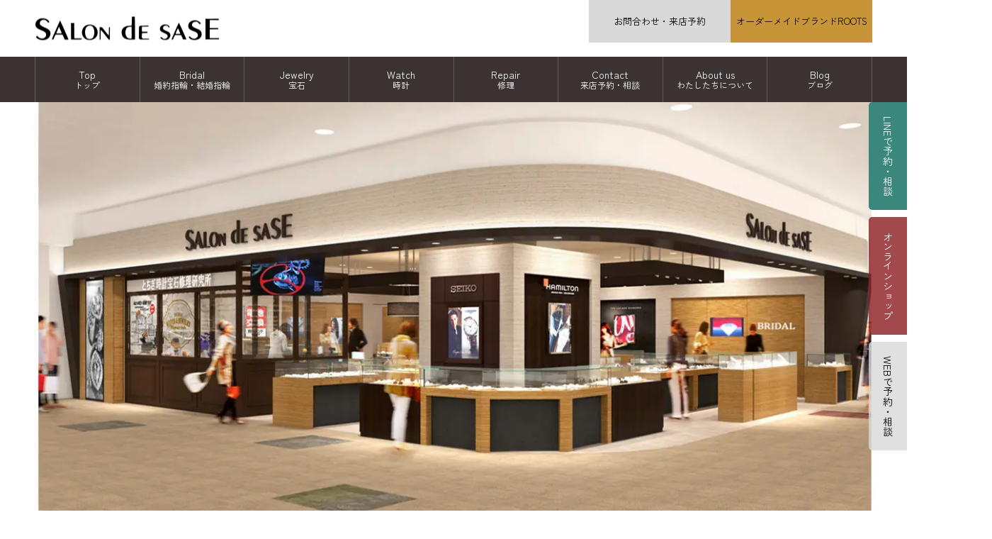

--- FILE ---
content_type: text/html; charset=UTF-8
request_url: https://salondesase.co.jp/access/
body_size: 35046
content:




	 

<!DOCTYPE html>
<html class="pc" lang="ja">
<head>

<!-- Global site tag (gtag.js) - Google Analytics -->
<script async src="https://www.googletagmanager.com/gtag/js?id=UA-50447106-1"></script>
<script>
  window.dataLayer = window.dataLayer || [];
  function gtag(){dataLayer.push(arguments);}
  gtag('js', new Date());

  gtag('config', 'UA-50447106-1');
</script>
	
	
<meta charset="UTF-8">
<!--[if IE]><meta http-equiv="X-UA-Compatible" content="IE=edge"><![endif]-->
<meta name="viewport" content="width=device-width">
<meta name="format-detection" content="telephone=no">
<meta name="description" content="栃木県イオンモール小山で時計・宝石・修理・ジュエリーリフォーム。婚約・結婚指輪。ラザールダイヤモンドは小山市唯一。とちぎ時計宝石修理研究所を併設">
<link rel="pingback" href="https://salondesase.co.jp/xmlrpc.php">
<link rel="stylesheet" type="text/css" href="https://salondesase.co.jp/wp-content/themes/noel_tcd072/css/modaal.min.css">
<link rel="stylesheet" type="text/css" href="https://salondesase.co.jp/wp-content/themes/noel_tcd072/css/6-2-4.css">
<link rel="stylesheet" type="text/css" href="https://salondesase.co.jp/wp-content/themes/noel_tcd072/css/accordion.css">
<script>
  (function(d) {
    var config = {
      kitId: 'xhu6xdu',
      scriptTimeout: 3000,
      async: true
    },
    h=d.documentElement,t=setTimeout(function(){h.className=h.className.replace(/\bwf-loading\b/g,"")+" wf-inactive";},config.scriptTimeout),tk=d.createElement("script"),f=false,s=d.getElementsByTagName("script")[0],a;h.className+=" wf-loading";tk.src='https://use.typekit.net/'+config.kitId+'.js';tk.async=true;tk.onload=tk.onreadystatechange=function(){a=this.readyState;if(f||a&&a!="complete"&&a!="loaded")return;f=true;clearTimeout(t);try{Typekit.load(config)}catch(e){}};s.parentNode.insertBefore(tk,s)
  })(document);
</script>

<link rel="shortcut icon" href="https://salondesase.co.jp/wp-content/uploads/2021/12/favicon.png">
<title>Access | 栃木県小山市サロン・ド・サセ｜結婚指輪・宝石・時計・修理</title>
<meta name='robots' content='max-image-preview:large' />
<link href='https://fonts.gstatic.com' crossorigin='anonymous' rel='preconnect' />
<link rel="alternate" type="application/rss+xml" title="栃木県小山市サロン・ド・サセ｜結婚指輪・宝石・時計・修理 &raquo; フィード" href="https://salondesase.co.jp/feed/" />
<link rel="alternate" type="application/rss+xml" title="栃木県小山市サロン・ド・サセ｜結婚指輪・宝石・時計・修理 &raquo; コメントフィード" href="https://salondesase.co.jp/comments/feed/" />
<link rel='stylesheet' id='style-css' href='https://salondesase.co.jp/wp-content/themes/noel_tcd072/style.css?ver=1.7.1' type='text/css' media='all' />
<link rel='stylesheet' id='sbi_styles-css' href='https://salondesase.co.jp/wp-content/plugins/instagram-feed/css/sbi-styles.min.css?ver=6.6.1' type='text/css' media='all' />
<link rel='stylesheet' id='wp-block-library-css' href='https://salondesase.co.jp/wp-includes/css/dist/block-library/style.min.css?ver=6.6.4' type='text/css' media='all' />
<style id='classic-theme-styles-inline-css' type='text/css'>
/*! This file is auto-generated */
.wp-block-button__link{color:#fff;background-color:#32373c;border-radius:9999px;box-shadow:none;text-decoration:none;padding:calc(.667em + 2px) calc(1.333em + 2px);font-size:1.125em}.wp-block-file__button{background:#32373c;color:#fff;text-decoration:none}
</style>
<style id='global-styles-inline-css' type='text/css'>
:root{--wp--preset--aspect-ratio--square: 1;--wp--preset--aspect-ratio--4-3: 4/3;--wp--preset--aspect-ratio--3-4: 3/4;--wp--preset--aspect-ratio--3-2: 3/2;--wp--preset--aspect-ratio--2-3: 2/3;--wp--preset--aspect-ratio--16-9: 16/9;--wp--preset--aspect-ratio--9-16: 9/16;--wp--preset--color--black: #000000;--wp--preset--color--cyan-bluish-gray: #abb8c3;--wp--preset--color--white: #ffffff;--wp--preset--color--pale-pink: #f78da7;--wp--preset--color--vivid-red: #cf2e2e;--wp--preset--color--luminous-vivid-orange: #ff6900;--wp--preset--color--luminous-vivid-amber: #fcb900;--wp--preset--color--light-green-cyan: #7bdcb5;--wp--preset--color--vivid-green-cyan: #00d084;--wp--preset--color--pale-cyan-blue: #8ed1fc;--wp--preset--color--vivid-cyan-blue: #0693e3;--wp--preset--color--vivid-purple: #9b51e0;--wp--preset--gradient--vivid-cyan-blue-to-vivid-purple: linear-gradient(135deg,rgba(6,147,227,1) 0%,rgb(155,81,224) 100%);--wp--preset--gradient--light-green-cyan-to-vivid-green-cyan: linear-gradient(135deg,rgb(122,220,180) 0%,rgb(0,208,130) 100%);--wp--preset--gradient--luminous-vivid-amber-to-luminous-vivid-orange: linear-gradient(135deg,rgba(252,185,0,1) 0%,rgba(255,105,0,1) 100%);--wp--preset--gradient--luminous-vivid-orange-to-vivid-red: linear-gradient(135deg,rgba(255,105,0,1) 0%,rgb(207,46,46) 100%);--wp--preset--gradient--very-light-gray-to-cyan-bluish-gray: linear-gradient(135deg,rgb(238,238,238) 0%,rgb(169,184,195) 100%);--wp--preset--gradient--cool-to-warm-spectrum: linear-gradient(135deg,rgb(74,234,220) 0%,rgb(151,120,209) 20%,rgb(207,42,186) 40%,rgb(238,44,130) 60%,rgb(251,105,98) 80%,rgb(254,248,76) 100%);--wp--preset--gradient--blush-light-purple: linear-gradient(135deg,rgb(255,206,236) 0%,rgb(152,150,240) 100%);--wp--preset--gradient--blush-bordeaux: linear-gradient(135deg,rgb(254,205,165) 0%,rgb(254,45,45) 50%,rgb(107,0,62) 100%);--wp--preset--gradient--luminous-dusk: linear-gradient(135deg,rgb(255,203,112) 0%,rgb(199,81,192) 50%,rgb(65,88,208) 100%);--wp--preset--gradient--pale-ocean: linear-gradient(135deg,rgb(255,245,203) 0%,rgb(182,227,212) 50%,rgb(51,167,181) 100%);--wp--preset--gradient--electric-grass: linear-gradient(135deg,rgb(202,248,128) 0%,rgb(113,206,126) 100%);--wp--preset--gradient--midnight: linear-gradient(135deg,rgb(2,3,129) 0%,rgb(40,116,252) 100%);--wp--preset--font-size--small: 13px;--wp--preset--font-size--medium: 20px;--wp--preset--font-size--large: 36px;--wp--preset--font-size--x-large: 42px;--wp--preset--spacing--20: 0.44rem;--wp--preset--spacing--30: 0.67rem;--wp--preset--spacing--40: 1rem;--wp--preset--spacing--50: 1.5rem;--wp--preset--spacing--60: 2.25rem;--wp--preset--spacing--70: 3.38rem;--wp--preset--spacing--80: 5.06rem;--wp--preset--shadow--natural: 6px 6px 9px rgba(0, 0, 0, 0.2);--wp--preset--shadow--deep: 12px 12px 50px rgba(0, 0, 0, 0.4);--wp--preset--shadow--sharp: 6px 6px 0px rgba(0, 0, 0, 0.2);--wp--preset--shadow--outlined: 6px 6px 0px -3px rgba(255, 255, 255, 1), 6px 6px rgba(0, 0, 0, 1);--wp--preset--shadow--crisp: 6px 6px 0px rgba(0, 0, 0, 1);}:where(.is-layout-flex){gap: 0.5em;}:where(.is-layout-grid){gap: 0.5em;}body .is-layout-flex{display: flex;}.is-layout-flex{flex-wrap: wrap;align-items: center;}.is-layout-flex > :is(*, div){margin: 0;}body .is-layout-grid{display: grid;}.is-layout-grid > :is(*, div){margin: 0;}:where(.wp-block-columns.is-layout-flex){gap: 2em;}:where(.wp-block-columns.is-layout-grid){gap: 2em;}:where(.wp-block-post-template.is-layout-flex){gap: 1.25em;}:where(.wp-block-post-template.is-layout-grid){gap: 1.25em;}.has-black-color{color: var(--wp--preset--color--black) !important;}.has-cyan-bluish-gray-color{color: var(--wp--preset--color--cyan-bluish-gray) !important;}.has-white-color{color: var(--wp--preset--color--white) !important;}.has-pale-pink-color{color: var(--wp--preset--color--pale-pink) !important;}.has-vivid-red-color{color: var(--wp--preset--color--vivid-red) !important;}.has-luminous-vivid-orange-color{color: var(--wp--preset--color--luminous-vivid-orange) !important;}.has-luminous-vivid-amber-color{color: var(--wp--preset--color--luminous-vivid-amber) !important;}.has-light-green-cyan-color{color: var(--wp--preset--color--light-green-cyan) !important;}.has-vivid-green-cyan-color{color: var(--wp--preset--color--vivid-green-cyan) !important;}.has-pale-cyan-blue-color{color: var(--wp--preset--color--pale-cyan-blue) !important;}.has-vivid-cyan-blue-color{color: var(--wp--preset--color--vivid-cyan-blue) !important;}.has-vivid-purple-color{color: var(--wp--preset--color--vivid-purple) !important;}.has-black-background-color{background-color: var(--wp--preset--color--black) !important;}.has-cyan-bluish-gray-background-color{background-color: var(--wp--preset--color--cyan-bluish-gray) !important;}.has-white-background-color{background-color: var(--wp--preset--color--white) !important;}.has-pale-pink-background-color{background-color: var(--wp--preset--color--pale-pink) !important;}.has-vivid-red-background-color{background-color: var(--wp--preset--color--vivid-red) !important;}.has-luminous-vivid-orange-background-color{background-color: var(--wp--preset--color--luminous-vivid-orange) !important;}.has-luminous-vivid-amber-background-color{background-color: var(--wp--preset--color--luminous-vivid-amber) !important;}.has-light-green-cyan-background-color{background-color: var(--wp--preset--color--light-green-cyan) !important;}.has-vivid-green-cyan-background-color{background-color: var(--wp--preset--color--vivid-green-cyan) !important;}.has-pale-cyan-blue-background-color{background-color: var(--wp--preset--color--pale-cyan-blue) !important;}.has-vivid-cyan-blue-background-color{background-color: var(--wp--preset--color--vivid-cyan-blue) !important;}.has-vivid-purple-background-color{background-color: var(--wp--preset--color--vivid-purple) !important;}.has-black-border-color{border-color: var(--wp--preset--color--black) !important;}.has-cyan-bluish-gray-border-color{border-color: var(--wp--preset--color--cyan-bluish-gray) !important;}.has-white-border-color{border-color: var(--wp--preset--color--white) !important;}.has-pale-pink-border-color{border-color: var(--wp--preset--color--pale-pink) !important;}.has-vivid-red-border-color{border-color: var(--wp--preset--color--vivid-red) !important;}.has-luminous-vivid-orange-border-color{border-color: var(--wp--preset--color--luminous-vivid-orange) !important;}.has-luminous-vivid-amber-border-color{border-color: var(--wp--preset--color--luminous-vivid-amber) !important;}.has-light-green-cyan-border-color{border-color: var(--wp--preset--color--light-green-cyan) !important;}.has-vivid-green-cyan-border-color{border-color: var(--wp--preset--color--vivid-green-cyan) !important;}.has-pale-cyan-blue-border-color{border-color: var(--wp--preset--color--pale-cyan-blue) !important;}.has-vivid-cyan-blue-border-color{border-color: var(--wp--preset--color--vivid-cyan-blue) !important;}.has-vivid-purple-border-color{border-color: var(--wp--preset--color--vivid-purple) !important;}.has-vivid-cyan-blue-to-vivid-purple-gradient-background{background: var(--wp--preset--gradient--vivid-cyan-blue-to-vivid-purple) !important;}.has-light-green-cyan-to-vivid-green-cyan-gradient-background{background: var(--wp--preset--gradient--light-green-cyan-to-vivid-green-cyan) !important;}.has-luminous-vivid-amber-to-luminous-vivid-orange-gradient-background{background: var(--wp--preset--gradient--luminous-vivid-amber-to-luminous-vivid-orange) !important;}.has-luminous-vivid-orange-to-vivid-red-gradient-background{background: var(--wp--preset--gradient--luminous-vivid-orange-to-vivid-red) !important;}.has-very-light-gray-to-cyan-bluish-gray-gradient-background{background: var(--wp--preset--gradient--very-light-gray-to-cyan-bluish-gray) !important;}.has-cool-to-warm-spectrum-gradient-background{background: var(--wp--preset--gradient--cool-to-warm-spectrum) !important;}.has-blush-light-purple-gradient-background{background: var(--wp--preset--gradient--blush-light-purple) !important;}.has-blush-bordeaux-gradient-background{background: var(--wp--preset--gradient--blush-bordeaux) !important;}.has-luminous-dusk-gradient-background{background: var(--wp--preset--gradient--luminous-dusk) !important;}.has-pale-ocean-gradient-background{background: var(--wp--preset--gradient--pale-ocean) !important;}.has-electric-grass-gradient-background{background: var(--wp--preset--gradient--electric-grass) !important;}.has-midnight-gradient-background{background: var(--wp--preset--gradient--midnight) !important;}.has-small-font-size{font-size: var(--wp--preset--font-size--small) !important;}.has-medium-font-size{font-size: var(--wp--preset--font-size--medium) !important;}.has-large-font-size{font-size: var(--wp--preset--font-size--large) !important;}.has-x-large-font-size{font-size: var(--wp--preset--font-size--x-large) !important;}
:where(.wp-block-post-template.is-layout-flex){gap: 1.25em;}:where(.wp-block-post-template.is-layout-grid){gap: 1.25em;}
:where(.wp-block-columns.is-layout-flex){gap: 2em;}:where(.wp-block-columns.is-layout-grid){gap: 2em;}
:root :where(.wp-block-pullquote){font-size: 1.5em;line-height: 1.6;}
</style>
<link rel='stylesheet' id='page_builder-simple_table-css' href='https://salondesase.co.jp/wp-content/themes/noel_tcd072/pagebuilder/assets/css/simple_table.css?ver=1.4.5.noel' type='text/css' media='all' />
<script type="text/javascript" src="https://salondesase.co.jp/wp-includes/js/jquery/jquery.min.js?ver=3.7.1" id="jquery-core-js"></script>
<script type="text/javascript" src="https://salondesase.co.jp/wp-includes/js/jquery/jquery-migrate.min.js?ver=3.4.1" id="jquery-migrate-js"></script>
<link rel="https://api.w.org/" href="https://salondesase.co.jp/wp-json/" /><link rel="alternate" title="JSON" type="application/json" href="https://salondesase.co.jp/wp-json/wp/v2/pages/13054" /><link rel="canonical" href="https://salondesase.co.jp/access/" />
<link rel='shortlink' href='https://salondesase.co.jp/?p=13054' />
<link rel="alternate" title="oEmbed (JSON)" type="application/json+oembed" href="https://salondesase.co.jp/wp-json/oembed/1.0/embed?url=https%3A%2F%2Fsalondesase.co.jp%2Faccess%2F" />
<link rel="alternate" title="oEmbed (XML)" type="text/xml+oembed" href="https://salondesase.co.jp/wp-json/oembed/1.0/embed?url=https%3A%2F%2Fsalondesase.co.jp%2Faccess%2F&#038;format=xml" />

<link rel="stylesheet" href="https://salondesase.co.jp/wp-content/themes/noel_tcd072/css/design-plus.css?ver=1.7.1">
<link rel="stylesheet" href="https://salondesase.co.jp/wp-content/themes/noel_tcd072/css/sns-botton.css?ver=1.7.1">
<link rel="stylesheet" media="screen and (max-width:1250px)" href="https://salondesase.co.jp/wp-content/themes/noel_tcd072/css/responsive.css?ver=1.7.1">
<link rel="stylesheet" media="screen and (max-width:1250px)" href="https://salondesase.co.jp/wp-content/themes/noel_tcd072/css/footer-bar.css?ver=1.7.1">

<script src="https://salondesase.co.jp/wp-content/themes/noel_tcd072/js/jquery.easing.1.4.js?ver=1.7.1"></script>
<script src="https://salondesase.co.jp/wp-content/themes/noel_tcd072/js/jscript.js?ver=1.7.1"></script>
<script src="https://salondesase.co.jp/wp-content/themes/noel_tcd072/js/comment.js?ver=1.7.1"></script>


<link rel="stylesheet" href="https://salondesase.co.jp/wp-content/themes/noel_tcd072/js/perfect-scrollbar.css?ver=1.7.1">
<script src="https://salondesase.co.jp/wp-content/themes/noel_tcd072/js/perfect-scrollbar.min.js?ver=1.7.1"></script>

<script src="https://salondesase.co.jp/wp-content/themes/noel_tcd072/js/jquery.cookie.js?ver=1.7.1"></script>


<style type="text/css">

body, input, textarea { font-family: toppan-bunkyu-mincho-pr6n, serif; font-weight: 400; font-style: normal; }

.rich_font, .p-vertical { font-family: toppan-bunkyu-mincho-pr6n, serif; font-weight: 400; font-style: normal; }

.rich_font_type1 { font-family: toppan-bunkyu-mincho-pr6n, serif; font-weight: 400; font-style: normal; }
.rich_font_type2 { font-family: toppan-bunkyu-mincho-pr6n, serif; font-weight: 400; font-style: normal; }
.rich_font_type3 { font-family: toppan-bunkyu-mincho-pr6n, serif; font-weight: 400; font-style: normal; }


.home #header_top { background:rgba(255,255,255,1); }
#header_top { background:rgba(255,255,255,1); }
#header_logo a { color:#000000; }
.pc #global_menu { background:rgba(10,0,0,0.8); }
.pc #global_menu > ul { border-left:1px solid rgba(255,255,255,0.2); }
.pc #global_menu > ul > li { border-right:1px solid rgba(255,255,255,0.2); }
.pc #global_menu > ul > li > a, .pc #global_menu ul ul li.menu-item-has-children > a:before { color:#ffffff; }
.pc #global_menu > ul > li > a:after { background:#8a1c21; }
.pc #global_menu ul ul a { color:#ffffff; background:#d9d9d9; }
.pc #global_menu ul ul a:hover { background:#8a1c21; }
.pc .header_fix #global_menu { background:rgba(0,0,0,0.5); }
.pc .header_fix #global_menu > ul { border-left:1px solid rgba(255,255,255,0.5); }
.pc .header_fix #global_menu > ul > li { border-right:1px solid rgba(255,255,255,0.5); }
.mobile #mobile_menu { background:#3b3333; }
.mobile #global_menu a { color:#ffffff !important; background:#3b3333; border-bottom:1px solid #444444; }
.mobile #global_menu li li a { background:#d9d9d9; }
.mobile #global_menu a:hover, #mobile_menu .close_button:hover, #mobile_menu #global_menu .child_menu_button:hover { color:#3b3333 !important; background:#3b3333; }
.megamenu_clinic_list1 { border-color:#dddddd; background:#ffffff; }
.megamenu_clinic_list1 a { background:#ffffff; }
.megamenu_clinic_list1 ol, .megamenu_clinic_list1 li { border-color:#dddddd; }
.megamenu_clinic_list1 .title { color:#ff4b54; }
.megamenu_clinic_list2 { border-color:#dddddd; background:#ffffff; }
.megamenu_clinic_list2 a { background:#ffffff; }
.megamenu_clinic_list2_inner, .megamenu_clinic_list2 ol, .megamenu_clinic_list2 li { border-color:#dddddd; }
.megamenu_clinic_list2 .headline, .megamenu_clinic_list2 .title { color:#ff4b54; }
.megamenu_clinic_list2 .link_button a { color:#FFFFFF; background:#222222; }
.megamenu_clinic_list2 .link_button a:hover { color:#FFFFFF; background:#f45963; }
.megamenu_campaign_list { background:#f4f4f5; }
.megamenu_campaign_list .post_list_area, .megamenu_campaign_list .menu_area a:hover, .megamenu_campaign_list .menu_area li.active a { background:#ffffff; }
.megamenu_campaign_list .menu_area a { background:#ff474f; }
.megamenu_campaign_list .menu_area a:hover, .megamenu_campaign_list .menu_area li.active a { color:#ff474f; }
.pc .header_fix #header_top { background:rgba(0,0,0,0.8); }
.header_fix #header_logo a { color:#000000 !important; }
#header_button .button1 a, #footer_button .button1 a { color:#000000; background:#d9d9d9; }
#header_button .button1 a:hover, #footer_button .button1 a:hover { color:#FFFFFF; background:#8a1c21; }
#header_button .button2 a, #footer_button .button2 a { color:#000000; background:#c79438; }
#header_button .button2 a:hover, #footer_button .button2 a:hover { color:#FFFFFF; background:#8a1c21; }
#footer_info_content1 .button a { color:#FFFFFF; background:#222222; }
#footer_info_content1 .button a:hover { color:#FFFFFF; background:#f45963; }
#footer_info_content2 .button a { color:#FFFFFF; background:#222222; }
#footer_info_content2 .button a:hover { color:#FFFFFF; background:#f45963; }
#footer_banner .title { color:#f95660; font-size:20px; }
#footer_menu_area, #footer_menu_area a, #footer_menu .footer_headline a:before { color:#000000; }
#footer_menu_area .footer_headline a { color:#f95660; }
#footer_menu_area a:hover, #footer_menu .footer_headline a:hover:before { color:#f95660; }
#footer_bottom, #footer_bottom a { color:#FFFFFF; }
@media screen and (max-width:950px) {
  #footer_banner .title { font-size:16px; }
}
#page_header .catch { font-size:38px; }
@media screen and (max-width:750px) {
  #page_header .catch { font-size:24px; }
}

.author_profile a.avatar img, .animate_image img, .animate_background .image {
  width:100%; height:auto;
  -webkit-transition: transform  0.75s ease;
  transition: transform  0.75s ease;
}
.author_profile a.avatar:hover img, .animate_image:hover img, .animate_background:hover .image, #index_staff_slider a:hover img {
  -webkit-transform: scale(1.2);
  transform: scale(1.2);
}




a { color:#000; }

#bread_crumb li.last span, #comment_headline, .tcd_category_list a:hover, .tcd_category_list .child_menu_button:hover, .side_headline, #faq_category li a:hover, #faq_category li.active a, #archive_service .bottom_area .sub_category li a:hover,
  #side_service_category_list a:hover, #side_service_category_list li.active > a, #side_faq_category_list a:hover, #side_faq_category_list li.active a, #side_staff_list a:hover, #side_staff_list li.active a, .cf_data_list li a:hover,
    #side_campaign_category_list a:hover, #side_campaign_category_list li.active a, #side_clinic_list a:hover, #side_clinic_list li.active a
{ color: #8a1c21; }

#page_header .tab, #return_top a, #comment_tab li a:hover, #comment_tab li.active a, #comment_header #comment_closed p, #submit_comment:hover, #cancel_comment_reply a:hover, #p_readmore .button:hover,
  #wp-calendar td a:hover, #post_pagination p, #post_pagination a:hover, .page_navi span.current, .page_navi a:hover, .c-pw__btn:hover
{ background-color: #8a1c21; }

#guest_info input:focus, #comment_textarea textarea:focus, .c-pw__box-input:focus
{ border-color: #8a1c21; }

#comment_tab li.active a:after, #comment_header #comment_closed p:after
{ border-color:#8a1c21 transparent transparent transparent; }


#header_logo a:hover, #footer a:hover, .cardlink_title a:hover, #menu_button:hover:before, #header_logo a:hover, #related_post .item a:hover, .comment a:hover, .comment_form_wrapper a:hover, #next_prev_post a:hover,
  #bread_crumb a:hover, #bread_crumb li.home a:hover:after, .author_profile a:hover, .author_profile .author_link li a:hover:before, #post_meta_bottom a:hover, #next_prev_post a:hover:before,
    #recent_news a.link:hover, #recent_news .link:hover:after, #recent_news li a:hover .title, #searchform .submit_button:hover:before, .styled_post_list1 a:hover .title_area, .styled_post_list1 a:hover .date, .p-dropdown__title:hover:after, .p-dropdown__list li a:hover
{ color: #8a1c21; }
.post_content a { color: #8a1c21; }
.post_content a:hover { color:#8a1c21; }
#return_top a:hover { background-color: #8a1c21; }
.frost_bg:before { background:rgba(255,255,255,0.4); }
.blur_image img { filter:blur(10px); }
#site_wrap { display:none; }
#site_loader_overlay {
  background:#ffffff;
  opacity: 1;
  position: fixed;
  top: 0px;
  left: 0px;
  width: 100%;
  height: 100%;
  width: 100vw;
  height: 100vh;
  z-index: 99999;
}
#site_loader_animation {
  width: 48px;
  height: 48px;
  font-size: 10px;
  text-indent: -9999em;
  position: fixed;
  top: 0;
  left: 0;
	right: 0;
	bottom: 0;
	margin: auto;
  border: 3px solid rgba(216,1,0,0.2);
  border-top-color: #d80100;
  border-radius: 50%;
  -webkit-animation: loading-circle 1.1s infinite linear;
  animation: loading-circle 1.1s infinite linear;
}
@-webkit-keyframes loading-circle {
  0% { -webkit-transform: rotate(0deg); transform: rotate(0deg); }
  100% { -webkit-transform: rotate(360deg); transform: rotate(360deg); }
}
@media only screen and (max-width: 767px) {
	#site_loader_animation { width: 30px; height: 30px; }
}
@keyframes loading-circle {
  0% { -webkit-transform: rotate(0deg); transform: rotate(0deg); }
  100% { -webkit-transform: rotate(360deg); transform: rotate(360deg); }
}



body, 
h1, h2, h3, h4, h5, h6,
p, span, a, li, dt, dd, th, td, input, textarea, select,
button, .headline, .title, .catch, .tcd_headline, 
#post_title_area .title, 
#global_menu a, 
.button-036 {
  font-family: 'Zen Kaku Gothic New', sans-serif !important;
}

/* 除外対象：rich_font クラスには別フォントを適用 */
.rich_font {
  font-family: 'Noto Serif JP', serif !important;
}

/* rich_font クラスには Noto Serif JP を強制的に適用 */
.rich_font, .rich_font * {
  font-family: 'Noto Serif JP', serif !important;
}
h3{ font-weight: normal!important;}
.row1,.row2{ max-width:1000px; width:100%; margin:0 auto;}
table.pb_simple_table tbody{ width: 100%;}
table.pb_simple_table th{ width:400px; box-sizing:border-box;}
table.pb_simple_table td{ width:600px; box-sizing:border-box;}

@media all and (max-width: 767px) {
table.pb_simple_table th, table.pb_simple_table td {display: block;width: 100%;border-bottom: none; text-align: left;}
table.pb_simple_table tr:last-child td:last-child {border-bottom: 1px solid #ccc;}
}

@media only screen and (max-width:644px){
#page_header_inner {  height: 414px;}
}
</style>

<noscript><style>.lazyload[data-src]{display:none !important;}</style></noscript><style>.lazyload{background-image:none !important;}.lazyload:before{background-image:none !important;}</style><style>.wp-block-gallery.is-cropped .blocks-gallery-item picture{height:100%;width:100%;}</style><link rel="stylesheet" href="https://salondesase.co.jp/wp-content/themes/noel_tcd072/pagebuilder/assets/css/pagebuilder.css?ver=1.4.5.noel">
<style type="text/css">
.tcd-pb-row.row1 { margin-bottom:30px; background-color:#ffffff; }
.tcd-pb-row.row1 .tcd-pb-col.col1 { width:100%; }
.tcd-pb-row.row1 .tcd-pb-col.col1 .tcd-pb-widget.widget2 { margin-bottom:80px; }
.tcd-pb-row.row1 .tcd-pb-col.col1 .tcd-pb-widget.widget3 { margin-bottom:30px; }
.tcd-pb-row.row1 .tcd-pb-col.col1 .tcd-pb-widget.widget4 { margin-bottom:30px; }
@media only screen and (max-width:767px) {
  .tcd-pb-row.row1 { margin-bottom:30px; }
  .tcd-pb-row.row1 .tcd-pb-col.col1 .tcd-pb-widget.widget2 { margin-bottom:80px; }
  .tcd-pb-row.row1 .tcd-pb-col.col1 .tcd-pb-widget.widget3 { margin-bottom:30px; }
  .tcd-pb-row.row1 .tcd-pb-col.col1 .tcd-pb-widget.widget4 { margin-bottom:30px; }
}
.tcd-pb-row.row2 { margin-bottom:30px; background-color:#ffffff; }
.tcd-pb-row.row2 .tcd-pb-col.col1 { width:100%; }
.tcd-pb-row.row2 .tcd-pb-col.col1 .tcd-pb-widget.widget1 { margin-bottom:30px; }
@media only screen and (max-width:767px) {
  .tcd-pb-row.row2 { margin-bottom:30px; }
  .tcd-pb-row.row2 .tcd-pb-col.col1 .tcd-pb-widget.widget1 { margin-bottom:30px; }
}
.tcd-pb-row.row1 .tcd-pb-col.col1 .tcd-pb-widget.widget1 .pb_headline { color: #8a1c21; font-size: 50px; text-align: center;  }
.tcd-pb-row.row1 .tcd-pb-col.col1 .tcd-pb-widget.widget2 .pb_headline { color: #333333; font-size: 18px; text-align: center;  }
@media only screen and (max-width: 767px) {
  .tcd-pb-row.row1 .tcd-pb-col.col1 .tcd-pb-widget.widget1 .pb_headline { font-size: 42px; text-align: center;  }
  .tcd-pb-row.row1 .tcd-pb-col.col1 .tcd-pb-widget.widget2 .pb_headline { font-size: 16px; text-align: center;  }
}
.tcd-pb-row.row1 .tcd-pb-col.col1 .tcd-pb-widget.widget3 .pb_simple_table th { background-color: #f9f9f9; color: #000000; }
.tcd-pb-row.row1 .tcd-pb-col.col1 .tcd-pb-widget.widget4 .pb_simple_table th { background-color: #f9f9f9; color: #8a1c21; }
</style>

		<style type="text/css" id="wp-custom-css">
			 #header_button .button a {
        display: block;
        min-width: 220px;
        height: 60px;
        line-height: 60px;
        font-size: 13px;
}


.bconcept ul li p{
　padding: 10px 10px 10px 10px;
}

.pc #global_menu > ul > li > a span {
    font-size: 12px;
}

#index_lineup ul li .tit {
    text-align: center;
    position: absolute;
    bottom: 20px;
    width: 100%;
    font-size: 14px;
    color: #000;
}

.sz_l_br {
    min-width: 120px;
    max-width: 100%;
    font-size: 80%;
    padding: 0.8em 1.5em 0.7em;
	margin:0.8em 0 0.8em 0;
}

#index_lineup ul li:nth-child(2) .tit {
    color: #000;
}

.button-036 {
    display: flex;
    justify-content: center;
    align-items: center;
    width: 160px;
    margin: 0 auto;
    padding: .9em 2em;
    border: 1px solid #cccccc;
    border-radius: 5px;
    background-color: #fefcff;
    color: #333333;
    font-size: 1em;
}

.button-036:hover {
    border: none;
    background-color: #ecd5db;
    color: #fff;
    font-weight: 600;
}



.button-036:hover::after {
    border-color: #fff;
}



.sz_l {
    min-width: 350px;
    max-width: 90%;
    font-size: 150%;
    padding: 0.8em 1.5em 0.7em;
}

.s_gallery .btn_ga2 {
    width: 70%;
    background: url(//salondesase.co.jp/wp-content/themes/noel_tcd072/../../uploads/2022/01/btn1.png) no-repeat right 40px center #3c877b;
    background-size: 10%;
    text-align: center;
}

#fixedmenu_pc ul li:nth-child(1) a {
    background: #3c877b;
}

#fixedmenu_sp ul li:nth-child(1) a {
    background: #3c877b;
	    color: #ffffff;
}


.q_button {
	background: #bead72;
}

#footer_button .button1 a {
    color: #000000;
    background: #10d078;
}	
	

#post_title_area .title {
    font-family: 'メイリオ', 'Meiryo', sans-serif;
}


.post_content, #next_prev_post {
    /* font-family: toppan-bunkyu-mincho-pr6n, serif; */
    font-style: normal;
    font-family: 'メイリオ', 'Meiryo', sans-serif;
}


@media only screen and (max-width: 644px){
.index_cb_catch .desc {
    font-size: 14px;
}


	}

@media screen and (max-width: 1250px){
.post_content p {
    line-height: 2;
    font-size: 16px;
}
}


		</style>
		<link href="https://fonts.googleapis.com/css2?family=Zen+Kaku+Gothic+New&display=swap" rel="stylesheet">



</head>
<body id="body" class="page-template page-template-page-noside page-template-page-noside-php page page-id-13054 fl-builder-lite-2-8-4-3 has_header_button">


<div id="container">

 <header id="header">

  <div id="header_top">
   <div id="header_top_inner">
    <div id="header_logo">
     
<h2 class="logo">
 <a href="https://salondesase.co.jp/" title="栃木県小山市サロン・ド・サセ｜結婚指輪・宝石・時計・修理">
    <picture><source   type="image/webp" data-srcset="https://salondesase.co.jp/wp-content/uploads/2021/11/logo.png.webp?1769820029"><img class="pc_logo_image lazyload" src="[data-uri]" alt="栃木県小山市サロン・ド・サセ｜結婚指輪・宝石・時計・修理" title="栃木県小山市サロン・ド・サセ｜結婚指輪・宝石・時計・修理" width="262" height="33" data-eio="p" data-src="https://salondesase.co.jp/wp-content/uploads/2021/11/logo.png?1769820029" decoding="async" data-eio-rwidth="262" data-eio-rheight="33" /></picture><noscript><img class="pc_logo_image" src="https://salondesase.co.jp/wp-content/uploads/2021/11/logo.png?1769820029" alt="栃木県小山市サロン・ド・サセ｜結婚指輪・宝石・時計・修理" title="栃木県小山市サロン・ド・サセ｜結婚指輪・宝石・時計・修理" width="262" height="33" data-eio="l" /></noscript>
      <picture><source   type="image/webp" data-srcset="https://salondesase.co.jp/wp-content/uploads/2021/11/logo.png.webp?1769820029"><img class="mobile_logo_image lazyload" src="[data-uri]" alt="栃木県小山市サロン・ド・サセ｜結婚指輪・宝石・時計・修理" title="栃木県小山市サロン・ド・サセ｜結婚指輪・宝石・時計・修理" width="262" height="33" data-eio="p" data-src="https://salondesase.co.jp/wp-content/uploads/2021/11/logo.png?1769820029" decoding="async" data-eio-rwidth="262" data-eio-rheight="33" /></picture><noscript><img class="mobile_logo_image" src="https://salondesase.co.jp/wp-content/uploads/2021/11/logo.png?1769820029" alt="栃木県小山市サロン・ド・サセ｜結婚指輪・宝石・時計・修理" title="栃木県小山市サロン・ド・サセ｜結婚指輪・宝石・時計・修理" width="262" height="33" data-eio="l" /></noscript>
   </a>
</h2>

    </div>
        <a href="#" id="menu_button"><span>メニュー</span></a>
        <!---->
    <div id="header_button" class="clearfix">
          <div class="button button1">
      <a href="https://reserva.be/aeonoyamasalondesase">お問合わせ・来店予約</a>
     </div><!-- END .header_button -->
          <div class="button button2">
      <a href="https://roots-by.salondesase.co.jp/" target="_blank">オーダーメイドブランドROOTS</a>
     </div><!-- END .header_button -->
         </div><!-- END #header_button -->
       </div><!-- END #header_top_inner -->
  </div><!-- END #header_top -->

    <nav id="global_menu">
   <ul id="menu-%e3%82%b5%e3%83%b3%e3%83%97%e3%83%ab%e3%83%a1%e3%83%8b%e3%83%a5%e3%83%bc" class="menu"><li id="menu-item-176" class="menu-item menu-item-type-custom menu-item-object-custom menu-item-home menu-item-has-children menu-item-176"><a href="https://salondesase.co.jp">Top<br><span>トップ</span></a>
<ul class="sub-menu">
	<li id="menu-item-15933" class="menu-item menu-item-type-post_type menu-item-object-page menu-item-home menu-item-15933"><a href="https://salondesase.co.jp/"><span>トップページ</span></a></li>
</ul>
</li>
<li id="menu-item-181" class="menu-item menu-item-type-custom menu-item-object-custom menu-item-has-children menu-item-181"><a href="https://salondesase.co.jp/bridal/">Bridal<br><span>婚約指輪・結婚指輪</span></a>
<ul class="sub-menu">
	<li id="menu-item-15751" class="menu-item menu-item-type-post_type menu-item-object-page menu-item-15751"><a href="https://salondesase.co.jp/bridal/">ブライダルブランド一覧</a></li>
	<li id="menu-item-12964" class="menu-item menu-item-type-post_type menu-item-object-page menu-item-12964"><a href="https://salondesase.co.jp/bridal/lazare-diamond/">LAZARE DIAMOND</a></li>
	<li id="menu-item-28028" class="menu-item menu-item-type-custom menu-item-object-custom menu-item-28028"><a href="https://roots-by.salondesase.co.jp/">Roots by Salon de Sase</a></li>
	<li id="menu-item-12968" class="menu-item menu-item-type-post_type menu-item-object-page menu-item-12968"><a href="https://salondesase.co.jp/bridal/twins-cupid/">Twins Cupid</a></li>
	<li id="menu-item-12966" class="menu-item menu-item-type-post_type menu-item-object-page menu-item-12966"><a href="https://salondesase.co.jp/bridal/pinky-dianne/">PINKY &#038; DIANNE</a></li>
	<li id="menu-item-12969" class="menu-item menu-item-type-post_type menu-item-object-page menu-item-12969"><a href="https://salondesase.co.jp/bridal/iifufu/">いい夫婦ブライダル</a></li>
	<li id="menu-item-13878" class="menu-item menu-item-type-post_type menu-item-object-page menu-item-13878"><a href="https://salondesase.co.jp/bridal/engagement-ring/">Engagement Ring ブログ</a></li>
	<li id="menu-item-13879" class="menu-item menu-item-type-post_type menu-item-object-page menu-item-13879"><a href="https://salondesase.co.jp/bridal/marriage-rings/">Marriage Rings ブログ</a></li>
</ul>
</li>
<li id="menu-item-182" class="menu-item menu-item-type-custom menu-item-object-custom menu-item-has-children menu-item-182"><a href="https://salondesase.co.jp/jewelry/">Jewelry<br><span>宝石</span></a>
<ul class="sub-menu">
	<li id="menu-item-15753" class="menu-item menu-item-type-post_type menu-item-object-page menu-item-15753"><a href="https://salondesase.co.jp/jewelry/">ジュエリーブランド一覧</a></li>
	<li id="menu-item-25148" class="menu-item menu-item-type-post_type menu-item-object-page menu-item-25148"><a href="https://salondesase.co.jp/jewelry/diamond/">ダイヤモンド（Diamond）</a></li>
	<li id="menu-item-23108" class="menu-item menu-item-type-post_type menu-item-object-page menu-item-23108"><a href="https://salondesase.co.jp/jewelry/pearl/">真珠（パール）</a></li>
	<li id="menu-item-24464" class="menu-item menu-item-type-post_type menu-item-object-page menu-item-24464"><a href="https://salondesase.co.jp/coloredstones/">誕生石一覧</a></li>
</ul>
</li>
<li id="menu-item-180" class="menu-item menu-item-type-custom menu-item-object-custom menu-item-has-children menu-item-180"><a href="https://salondesase.co.jp/watchgallery/">Watch<br><span>時計</span></a>
<ul class="sub-menu">
	<li id="menu-item-15752" class="menu-item menu-item-type-post_type menu-item-object-page menu-item-15752"><a href="https://salondesase.co.jp/watchgallery/">ウォッチブランド一覧</a></li>
	<li id="menu-item-12954" class="menu-item menu-item-type-post_type menu-item-object-page menu-item-12954"><a href="https://salondesase.co.jp/watchgallery/grand-seiko/">Grand Seiko</a></li>
	<li id="menu-item-20543" class="menu-item menu-item-type-post_type menu-item-object-page menu-item-20543"><a href="https://salondesase.co.jp/watchgallery/frederiqueconstant/">FREDERIQUE CONSTANT</a></li>
	<li id="menu-item-12952" class="menu-item menu-item-type-post_type menu-item-object-page menu-item-12952"><a href="https://salondesase.co.jp/watchgallery/oris/">ORIS</a></li>
	<li id="menu-item-12951" class="menu-item menu-item-type-post_type menu-item-object-page menu-item-12951"><a href="https://salondesase.co.jp/watchgallery/hamilton/">HAMILTON</a></li>
	<li id="menu-item-12950" class="menu-item menu-item-type-post_type menu-item-object-page menu-item-12950"><a href="https://salondesase.co.jp/watchgallery/seiko/">SEIKO</a></li>
	<li id="menu-item-12949" class="menu-item menu-item-type-post_type menu-item-object-page menu-item-12949"><a href="https://salondesase.co.jp/watchgallery/citizen/">CITIZEN</a></li>
	<li id="menu-item-12948" class="menu-item menu-item-type-post_type menu-item-object-page menu-item-12948"><a href="https://salondesase.co.jp/watchgallery/orient-star/">ORIENT STAR</a></li>
	<li id="menu-item-12947" class="menu-item menu-item-type-post_type menu-item-object-page menu-item-12947"><a href="https://salondesase.co.jp/watchgallery/oceanus/">OCEANUS</a></li>
	<li id="menu-item-12946" class="menu-item menu-item-type-post_type menu-item-object-page menu-item-12946"><a href="https://salondesase.co.jp/watchgallery/g-shock/">G-SHOCK・Baby-G</a></li>
	<li id="menu-item-16382" class="menu-item menu-item-type-post_type menu-item-object-page menu-item-16382"><a href="https://salondesase.co.jp/watchgallery/daniel-wellington/">Daniel Wellington</a></li>
</ul>
</li>
<li id="menu-item-13057" class="menu-item menu-item-type-post_type menu-item-object-page menu-item-has-children menu-item-13057"><a href="https://salondesase.co.jp/repair-reform/">Repair<br><span>修理</span></a>
<ul class="sub-menu">
	<li id="menu-item-15755" class="menu-item menu-item-type-post_type menu-item-object-page menu-item-15755"><a href="https://salondesase.co.jp/repair-reform/">とちぎ時計宝石修理研究所</a></li>
</ul>
</li>
<li id="menu-item-184" class="menu-item menu-item-type-custom menu-item-object-custom menu-item-has-children menu-item-184"><a href="https://reserva.be/aeonoyamasalondesase">Contact<br><span>来店予約・相談</span></a>
<ul class="sub-menu">
	<li id="menu-item-20017" class="menu-item menu-item-type-custom menu-item-object-custom menu-item-20017"><a href="https://reserva.be/aeonoyamasalondesase">WEBで来店予約・相談</a></li>
	<li id="menu-item-19437" class="menu-item menu-item-type-custom menu-item-object-custom menu-item-19437"><a href="https://page.line.me/217yutld?openQrModal=true">LINEで来店予約・相談</a></li>
</ul>
</li>
<li id="menu-item-179" class="menu-item menu-item-type-custom menu-item-object-custom current-menu-ancestor current-menu-parent menu-item-has-children menu-item-179"><a href="https://salondesase.co.jp/aboutus/">About us<br><span>わたしたちについて</span></a>
<ul class="sub-menu">
	<li id="menu-item-15757" class="menu-item menu-item-type-post_type menu-item-object-page menu-item-15757"><a href="https://salondesase.co.jp/aboutus/">わたしたちについて</a></li>
	<li id="menu-item-15758" class="menu-item menu-item-type-post_type menu-item-object-page current-menu-item page_item page-item-13054 current_page_item menu-item-15758"><a href="https://salondesase.co.jp/access/" aria-current="page">アクセス</a></li>
	<li id="menu-item-17189" class="menu-item menu-item-type-post_type menu-item-object-page menu-item-17189"><a href="https://salondesase.co.jp/employment/">採用情報</a></li>
</ul>
</li>
<li id="menu-item-178" class="menu-item menu-item-type-custom menu-item-object-custom menu-item-has-children menu-item-178"><a href="https://salondesase.co.jp/blog/">Blog<br><span>ブログ</span></a>
<ul class="sub-menu">
	<li id="menu-item-15759" class="menu-item menu-item-type-post_type menu-item-object-page menu-item-15759"><a href="https://salondesase.co.jp/blog/">ブログ</a></li>
	<li id="menu-item-15934" class="menu-item menu-item-type-custom menu-item-object-custom menu-item-15934"><a href="https://salondesase.co.jp/category/newsevent/">News &#038; Event</a></li>
</ul>
</li>
</ul>  </nav>
  
 </header>


 
 <div id="page_header" style="background: no-repeat center center; background-size:cover;" class="lazyload" data-back="https://salondesase.co.jp/wp-content/uploads/2022/01/access_hp.jpg" data-eio-rwidth="1450" data-eio-rheight="600">
 <div id="page_header_inner">
  <div id="page_header_catch">
   <h2 class="catch rich_font" style="color:#FFFFFF;">Access</h2>
  </div>
 </div>
 </div>

<div id="one_col">

 
 <article id="article" class="clearfix">

    <div class="post_content clearfix">
   <div id="tcd-pb-wrap">
 <div class="tcd-pb-row row1">
  <div class="tcd-pb-row-inner clearfix">
   <div class="tcd-pb-col col1">
    <div class="tcd-pb-widget widget1 pb-widget-headline">
<h3 class="pb_headline pb_font_family_type3">Access</h3>    </div>
    <div class="tcd-pb-widget widget2 pb-widget-headline">
<h3 class="pb_headline pb_font_family_type1">アクセス</h3>    </div>
    <div class="tcd-pb-widget widget3 pb-widget-simple_table">
<table class="pb_simple_table">
<tr><th>店舗名</th><td><p>サロン・ド・サセ イオンモール小山店</p>
</td></tr>
<tr><th>TEL</th><td><p><a href="tel:0285-25-4649" class="spDisp">0285-25-4649</a><span class="pcDisp">0285-25-4649</span></p>
</td></tr>
<tr><th>FAX</th><td><p>0285-24-7798</p>
</td></tr>
<tr><th>住所</th><td><p>〒323-0806　栃木県小山市中久喜1467-1　イオンモール小山２F</p>
</td></tr>
</table>
    </div>
    <div class="tcd-pb-widget widget4 pb-widget-simple_table">
<table class="pb_simple_table">
<tr><th>店舗名</th><td><p>とちぎ時計宝石修理研究所</p>
</td></tr>
<tr><th>TEL</th><td><p>0285-30-3102</p>
</td></tr>
<tr><th>住所</th><td><p>〒323-0806　栃木県小山市中久喜1467-1　イオンモール小山２F　サロン・ド・サセ併設</p>
</td></tr>
</table>
    </div>
   </div>
  </div>
 </div>
 <div class="tcd-pb-row row2">
  <div class="tcd-pb-row-inner clearfix">
   <div class="tcd-pb-col col1">
    <div class="tcd-pb-widget widget1 pb-widget-editor">
<p><iframe loading="lazy" style="border: 0;"  width="560" height="315" allowfullscreen="allowfullscreen" data-src="https://www.google.com/maps/embed?pb=!1m14!1m8!1m3!1d25716.878440622757!2d139.84090300000003!3d36.321768!3m2!1i1024!2i768!4f13.1!3m3!1m2!1s0x0%3A0xa0389456629f7e95!2z44K144Ot44Oz44OJ44K144K7IOOCpOOCquODs-ODouODvOODq-Wwj-WxseW6lyDjg6njgrbjg7zjg6vjg4DjgqTjg6Tjg6Ljg7Pjg4k!5e0!3m2!1sja!2sjp!4v1640269053036!5m2!1sja!2sjp" class="lazyload"></iframe></p>
    </div>
   </div>
  </div>
 </div>
</div>
   
   
  </div>

 

<!---->

<!--ここから-->
<!--ここまで-->
	 
<!--ここから-->
<!--ここまで-->	 
	 
<!--ここから-->
<!--ここまで-->	
	 
<!--ここから-->
<!--ここまで-->
	 
<!--ここから-->
<!--ここまで-->
	 
	 
<!--ここから-->
<!--ここまで-->	 	 	 	 
	 
	 
	 
<!--ここから-->
<!--ここまで-->	 
	 
<!--ここから-->
<!--ここまで-->
	 
<!--ここから-->
<!--ここまで-->		 
	 
<!--ここから-->
<!--ここまで-->
	 
	 
<!--ここから-->
<!--ここまで-->		 	 
	 
	 
<!--ここから-->
<!--ここまで-->
	 
<!--ここから-->
<!--ここまで-->
	 
	 
<!--ここから-->
<!--ここまで-->		 	 
	 
	 

  </article><!-- END #article -->

 </div><!-- END #one_col -->

 
<!--<div id="fixedmenu_pc" class="pcDisp">
<ul>
<li><a href="https://lin.ee/FXZtlIP" target="_blank">LINEでお問合わせ</a></li>	
<li><a href="https://salondesase.shop-pro.jp/" target="_blank">オンラインショップ</a></li>
<li><a href="https://salondesase.co.jp/contact/">お問合わせ＆来店予約</a></li>
</ul>
</div>

<div id="fixedmenu_sp" class="spDisp">
<ul>
<li><a href="https://lin.ee/FXZtlIP" target="_blank">LINE問合せ</a></li>
<li><a href="#sptelwin" class="modal-open">電話問合せ</a></li>
<li><a href="https://salondesase.co.jp/contact/">来店予約</a></li>
</ul>
</div>-->

<div id="fixedmenu_pc" class="pcDisp">
<ul>
<li><a href="https://lin.ee/FXZtlIP" target="_blank">LINEで予約・相談</a></li>	
<li><a href="https://salondesase.shop-pro.jp/" target="_blank">オンラインショップ</a></li>
<li><a href="https://reserva.be/aeonoyamasalondesase" target="_blank">WEBで予約・相談</a></li>
</ul>
</div>

<div id="fixedmenu_sp" class="spDisp">
<ul>
<li><a href="https://lin.ee/FXZtlIP" target="_blank">LINE予約・相談</a></li>
<li><a href="#sptelwin" class="modal-open">電話問合せ</a></li>
<li><a href="https://reserva.be/aeonoyamasalondesase" target="_blank">WEB予約・相談</a></li>
</ul>
</div>

<div id="sptelwin">
<ul>
<li><a href="tel:0285254649"><h2>サロン・ド・サセ</h2><br>TEL：0285-25-4649</a></li>
<li><a href="tel:0285303102"><h2>とちぎ時計宝石修理研究所</h2><br>TEL：0285-30-3102</a></li>
</ul>
</div>

<div id="foot_bnr">
<ul class="foot_bnr_h3">
<li><h3>WEBで来店予約・相談</h3><a href="https://reserva.be/aeonoyamasalondesase" target="_blank" class="spDisp"><picture><source   type="image/webp" data-srcset="https://salondesase.co.jp/wp-content/uploads/2023/10/nnnn_foot1.jpg.webp"><img src="[data-uri]" alt="WEBで来店予約・相談" data-eio="p" data-src="https://salondesase.co.jp/wp-content/uploads/2023/10/nnnn_foot1.jpg" decoding="async" class="lazyload" data-eio-rwidth="360" data-eio-rheight="360"></picture><noscript><img src="https://salondesase.co.jp/wp-content/uploads/2023/10/nnnn_foot1.jpg" alt="WEBで来店予約・相談" data-eio="l"></noscript></a></li>
<li><h3>オンラインショップ</h3><a href="https://salondesase.shop-pro.jp/" target="_blank" class="spDisp"><picture><source   type="image/webp" data-srcset="https://salondesase.co.jp/wp-content/uploads/2021/11/foot2.jpg.webp"><img src="[data-uri]" alt="オンラインショップ" data-eio="p" data-src="https://salondesase.co.jp/wp-content/uploads/2021/11/foot2.jpg" decoding="async" class="lazyload" data-eio-rwidth="360" data-eio-rheight="360"></picture><noscript><img src="https://salondesase.co.jp/wp-content/uploads/2021/11/foot2.jpg" alt="オンラインショップ" data-eio="l"></noscript></a></li>
<li><h3>Instagram</h3><div class="spDisp">
<div id="sb_instagram"  class="sbi sbi_mob_col_2 sbi_tab_col_2 sbi_col_3 sbi_width_resp" style="padding-bottom: 10px;" data-feedid="*1"  data-res="auto" data-cols="3" data-colsmobile="2" data-colstablet="2" data-num="9" data-nummobile="8" data-item-padding="5" data-shortcode-atts="{&quot;feed&quot;:&quot;1&quot;}"  data-postid="13054" data-locatornonce="fda9e47702" data-sbi-flags="favorLocal">
	
    <div id="sbi_images"  style="gap: 10px;">
		<div class="sbi_item sbi_type_carousel sbi_new sbi_transition" id="sbi_18114570952715957" data-date="1769779659">
    <div class="sbi_photo_wrap">
        <a class="sbi_photo" href="https://www.instagram.com/p/DUIvDVmEvqB/" target="_blank" rel="noopener nofollow" data-full-res="https://scontent-itm1-1.cdninstagram.com/v/t39.30808-6/624163908_1672914897368556_748919879162989970_n.jpg?stp=dst-jpg_e35_tt6&#038;_nc_cat=110&#038;ccb=7-5&#038;_nc_sid=18de74&#038;efg=eyJlZmdfdGFnIjoiQ0FST1VTRUxfSVRFTS5iZXN0X2ltYWdlX3VybGdlbi5DMyJ9&#038;_nc_ohc=pjaeV08nWfUQ7kNvwH1SGSy&#038;_nc_oc=AdlF0kOg18sHJ7_q-WqEBgCpueEXwhWMj-1cyiWZj-_gld5hwCATlOCDbp0yTRo9I2Y&#038;_nc_zt=23&#038;_nc_ht=scontent-itm1-1.cdninstagram.com&#038;edm=ANo9K5cEAAAA&#038;_nc_gid=CR3AXU5xE8fApQGyWn2TaQ&#038;oh=00_Afo8zpAS_vph1iG6u2-tvqo-_pQA7ohw3_IJV7Cm6xpdFA&#038;oe=6982A132" data-img-src-set="{&quot;d&quot;:&quot;https:\/\/scontent-itm1-1.cdninstagram.com\/v\/t39.30808-6\/624163908_1672914897368556_748919879162989970_n.jpg?stp=dst-jpg_e35_tt6&amp;_nc_cat=110&amp;ccb=7-5&amp;_nc_sid=18de74&amp;efg=eyJlZmdfdGFnIjoiQ0FST1VTRUxfSVRFTS5iZXN0X2ltYWdlX3VybGdlbi5DMyJ9&amp;_nc_ohc=pjaeV08nWfUQ7kNvwH1SGSy&amp;_nc_oc=AdlF0kOg18sHJ7_q-WqEBgCpueEXwhWMj-1cyiWZj-_gld5hwCATlOCDbp0yTRo9I2Y&amp;_nc_zt=23&amp;_nc_ht=scontent-itm1-1.cdninstagram.com&amp;edm=ANo9K5cEAAAA&amp;_nc_gid=CR3AXU5xE8fApQGyWn2TaQ&amp;oh=00_Afo8zpAS_vph1iG6u2-tvqo-_pQA7ohw3_IJV7Cm6xpdFA&amp;oe=6982A132&quot;,&quot;150&quot;:&quot;https:\/\/scontent-itm1-1.cdninstagram.com\/v\/t39.30808-6\/624163908_1672914897368556_748919879162989970_n.jpg?stp=dst-jpg_e35_tt6&amp;_nc_cat=110&amp;ccb=7-5&amp;_nc_sid=18de74&amp;efg=eyJlZmdfdGFnIjoiQ0FST1VTRUxfSVRFTS5iZXN0X2ltYWdlX3VybGdlbi5DMyJ9&amp;_nc_ohc=pjaeV08nWfUQ7kNvwH1SGSy&amp;_nc_oc=AdlF0kOg18sHJ7_q-WqEBgCpueEXwhWMj-1cyiWZj-_gld5hwCATlOCDbp0yTRo9I2Y&amp;_nc_zt=23&amp;_nc_ht=scontent-itm1-1.cdninstagram.com&amp;edm=ANo9K5cEAAAA&amp;_nc_gid=CR3AXU5xE8fApQGyWn2TaQ&amp;oh=00_Afo8zpAS_vph1iG6u2-tvqo-_pQA7ohw3_IJV7Cm6xpdFA&amp;oe=6982A132&quot;,&quot;320&quot;:&quot;https:\/\/scontent-itm1-1.cdninstagram.com\/v\/t39.30808-6\/624163908_1672914897368556_748919879162989970_n.jpg?stp=dst-jpg_e35_tt6&amp;_nc_cat=110&amp;ccb=7-5&amp;_nc_sid=18de74&amp;efg=eyJlZmdfdGFnIjoiQ0FST1VTRUxfSVRFTS5iZXN0X2ltYWdlX3VybGdlbi5DMyJ9&amp;_nc_ohc=pjaeV08nWfUQ7kNvwH1SGSy&amp;_nc_oc=AdlF0kOg18sHJ7_q-WqEBgCpueEXwhWMj-1cyiWZj-_gld5hwCATlOCDbp0yTRo9I2Y&amp;_nc_zt=23&amp;_nc_ht=scontent-itm1-1.cdninstagram.com&amp;edm=ANo9K5cEAAAA&amp;_nc_gid=CR3AXU5xE8fApQGyWn2TaQ&amp;oh=00_Afo8zpAS_vph1iG6u2-tvqo-_pQA7ohw3_IJV7Cm6xpdFA&amp;oe=6982A132&quot;,&quot;640&quot;:&quot;https:\/\/scontent-itm1-1.cdninstagram.com\/v\/t39.30808-6\/624163908_1672914897368556_748919879162989970_n.jpg?stp=dst-jpg_e35_tt6&amp;_nc_cat=110&amp;ccb=7-5&amp;_nc_sid=18de74&amp;efg=eyJlZmdfdGFnIjoiQ0FST1VTRUxfSVRFTS5iZXN0X2ltYWdlX3VybGdlbi5DMyJ9&amp;_nc_ohc=pjaeV08nWfUQ7kNvwH1SGSy&amp;_nc_oc=AdlF0kOg18sHJ7_q-WqEBgCpueEXwhWMj-1cyiWZj-_gld5hwCATlOCDbp0yTRo9I2Y&amp;_nc_zt=23&amp;_nc_ht=scontent-itm1-1.cdninstagram.com&amp;edm=ANo9K5cEAAAA&amp;_nc_gid=CR3AXU5xE8fApQGyWn2TaQ&amp;oh=00_Afo8zpAS_vph1iG6u2-tvqo-_pQA7ohw3_IJV7Cm6xpdFA&amp;oe=6982A132&quot;}">
            <span class="sbi-screenreader"></span>
            <svg class="svg-inline--fa fa-clone fa-w-16 sbi_lightbox_carousel_icon" aria-hidden="true" aria-label="Clone" data-fa-proƒcessed="" data-prefix="far" data-icon="clone" role="img" xmlns="http://www.w3.org/2000/svg" viewBox="0 0 512 512">
	                <path fill="currentColor" d="M464 0H144c-26.51 0-48 21.49-48 48v48H48c-26.51 0-48 21.49-48 48v320c0 26.51 21.49 48 48 48h320c26.51 0 48-21.49 48-48v-48h48c26.51 0 48-21.49 48-48V48c0-26.51-21.49-48-48-48zM362 464H54a6 6 0 0 1-6-6V150a6 6 0 0 1 6-6h42v224c0 26.51 21.49 48 48 48h224v42a6 6 0 0 1-6 6zm96-96H150a6 6 0 0 1-6-6V54a6 6 0 0 1 6-6h308a6 6 0 0 1 6 6v308a6 6 0 0 1-6 6z"></path>
	            </svg>	                    <img src="[data-uri]" alt="春の光をまとった、
一期一会のカラーストーンと出会う2日間。

Spring COLOR STONE MARCHÉ
世界を旅するバイヤー・百武昌信氏が届ける、
発色と透明感に優れたカラーストーン展を開催します。

ブラジル産ルースを中心に、
ガーネットやアクアマリンなど、
個性豊かな色石を多数ご紹介。

会期中は
オーダーメイド／リフォーム相談会も同時開催。
ルース選びからデザイン相談まで、
この2日間だけの特別な機会です。

――――――――――
📅 3月1日（日）・2日（月）
🕙 10:00〜18:30
📍 サロン・ド・サセ（イオンモール小山）
――――――――――

※数量限定のルースもございます。

#カラーストーンマルシェ
#色石
#ルース
#ジュエリーイベント
#サロンドサセ" data-src="https://salondesase.co.jp/wp-content/plugins/instagram-feed/img/placeholder.png" decoding="async" class="lazyload" data-eio-rwidth="1000" data-eio-rheight="560"><noscript><img src="https://salondesase.co.jp/wp-content/plugins/instagram-feed/img/placeholder.png" alt="春の光をまとった、
一期一会のカラーストーンと出会う2日間。

Spring COLOR STONE MARCHÉ
世界を旅するバイヤー・百武昌信氏が届ける、
発色と透明感に優れたカラーストーン展を開催します。

ブラジル産ルースを中心に、
ガーネットやアクアマリンなど、
個性豊かな色石を多数ご紹介。

会期中は
オーダーメイド／リフォーム相談会も同時開催。
ルース選びからデザイン相談まで、
この2日間だけの特別な機会です。

――――――――――
📅 3月1日（日）・2日（月）
🕙 10:00〜18:30
📍 サロン・ド・サセ（イオンモール小山）
――――――――――

※数量限定のルースもございます。

#カラーストーンマルシェ
#色石
#ルース
#ジュエリーイベント
#サロンドサセ" data-eio="l"></noscript>
        </a>
    </div>
</div><div class="sbi_item sbi_type_carousel sbi_new sbi_transition" id="sbi_18104806159744415" data-date="1769779622">
    <div class="sbi_photo_wrap">
        <a class="sbi_photo" href="https://www.instagram.com/p/DUIu-38EvAj/" target="_blank" rel="noopener nofollow" data-full-res="https://scontent-itm1-1.cdninstagram.com/v/t39.30808-6/624560211_1672914430701936_6530579737414125006_n.jpg?stp=dst-jpg_e35_tt6&#038;_nc_cat=111&#038;ccb=7-5&#038;_nc_sid=18de74&#038;efg=eyJlZmdfdGFnIjoiQ0FST1VTRUxfSVRFTS5iZXN0X2ltYWdlX3VybGdlbi5DMyJ9&#038;_nc_ohc=zzf-ZqZNRPIQ7kNvwE7xZtt&#038;_nc_oc=AdlZRkJrn6pLYuBh2BrmxRCTZOKsQBJ4Xt5TerEAUKOGcRusa30ANor6MWt0vCx5GuY&#038;_nc_zt=23&#038;_nc_ht=scontent-itm1-1.cdninstagram.com&#038;edm=ANo9K5cEAAAA&#038;_nc_gid=CR3AXU5xE8fApQGyWn2TaQ&#038;oh=00_AfpIPIrD_-wB8ZgP9O4FNge5M9P4z5DfGfWJoyDP4LzJ-g&#038;oe=6982B76F" data-img-src-set="{&quot;d&quot;:&quot;https:\/\/scontent-itm1-1.cdninstagram.com\/v\/t39.30808-6\/624560211_1672914430701936_6530579737414125006_n.jpg?stp=dst-jpg_e35_tt6&amp;_nc_cat=111&amp;ccb=7-5&amp;_nc_sid=18de74&amp;efg=eyJlZmdfdGFnIjoiQ0FST1VTRUxfSVRFTS5iZXN0X2ltYWdlX3VybGdlbi5DMyJ9&amp;_nc_ohc=zzf-ZqZNRPIQ7kNvwE7xZtt&amp;_nc_oc=AdlZRkJrn6pLYuBh2BrmxRCTZOKsQBJ4Xt5TerEAUKOGcRusa30ANor6MWt0vCx5GuY&amp;_nc_zt=23&amp;_nc_ht=scontent-itm1-1.cdninstagram.com&amp;edm=ANo9K5cEAAAA&amp;_nc_gid=CR3AXU5xE8fApQGyWn2TaQ&amp;oh=00_AfpIPIrD_-wB8ZgP9O4FNge5M9P4z5DfGfWJoyDP4LzJ-g&amp;oe=6982B76F&quot;,&quot;150&quot;:&quot;https:\/\/scontent-itm1-1.cdninstagram.com\/v\/t39.30808-6\/624560211_1672914430701936_6530579737414125006_n.jpg?stp=dst-jpg_e35_tt6&amp;_nc_cat=111&amp;ccb=7-5&amp;_nc_sid=18de74&amp;efg=eyJlZmdfdGFnIjoiQ0FST1VTRUxfSVRFTS5iZXN0X2ltYWdlX3VybGdlbi5DMyJ9&amp;_nc_ohc=zzf-ZqZNRPIQ7kNvwE7xZtt&amp;_nc_oc=AdlZRkJrn6pLYuBh2BrmxRCTZOKsQBJ4Xt5TerEAUKOGcRusa30ANor6MWt0vCx5GuY&amp;_nc_zt=23&amp;_nc_ht=scontent-itm1-1.cdninstagram.com&amp;edm=ANo9K5cEAAAA&amp;_nc_gid=CR3AXU5xE8fApQGyWn2TaQ&amp;oh=00_AfpIPIrD_-wB8ZgP9O4FNge5M9P4z5DfGfWJoyDP4LzJ-g&amp;oe=6982B76F&quot;,&quot;320&quot;:&quot;https:\/\/scontent-itm1-1.cdninstagram.com\/v\/t39.30808-6\/624560211_1672914430701936_6530579737414125006_n.jpg?stp=dst-jpg_e35_tt6&amp;_nc_cat=111&amp;ccb=7-5&amp;_nc_sid=18de74&amp;efg=eyJlZmdfdGFnIjoiQ0FST1VTRUxfSVRFTS5iZXN0X2ltYWdlX3VybGdlbi5DMyJ9&amp;_nc_ohc=zzf-ZqZNRPIQ7kNvwE7xZtt&amp;_nc_oc=AdlZRkJrn6pLYuBh2BrmxRCTZOKsQBJ4Xt5TerEAUKOGcRusa30ANor6MWt0vCx5GuY&amp;_nc_zt=23&amp;_nc_ht=scontent-itm1-1.cdninstagram.com&amp;edm=ANo9K5cEAAAA&amp;_nc_gid=CR3AXU5xE8fApQGyWn2TaQ&amp;oh=00_AfpIPIrD_-wB8ZgP9O4FNge5M9P4z5DfGfWJoyDP4LzJ-g&amp;oe=6982B76F&quot;,&quot;640&quot;:&quot;https:\/\/scontent-itm1-1.cdninstagram.com\/v\/t39.30808-6\/624560211_1672914430701936_6530579737414125006_n.jpg?stp=dst-jpg_e35_tt6&amp;_nc_cat=111&amp;ccb=7-5&amp;_nc_sid=18de74&amp;efg=eyJlZmdfdGFnIjoiQ0FST1VTRUxfSVRFTS5iZXN0X2ltYWdlX3VybGdlbi5DMyJ9&amp;_nc_ohc=zzf-ZqZNRPIQ7kNvwE7xZtt&amp;_nc_oc=AdlZRkJrn6pLYuBh2BrmxRCTZOKsQBJ4Xt5TerEAUKOGcRusa30ANor6MWt0vCx5GuY&amp;_nc_zt=23&amp;_nc_ht=scontent-itm1-1.cdninstagram.com&amp;edm=ANo9K5cEAAAA&amp;_nc_gid=CR3AXU5xE8fApQGyWn2TaQ&amp;oh=00_AfpIPIrD_-wB8ZgP9O4FNge5M9P4z5DfGfWJoyDP4LzJ-g&amp;oe=6982B76F&quot;}">
            <span class="sbi-screenreader"></span>
            <svg class="svg-inline--fa fa-clone fa-w-16 sbi_lightbox_carousel_icon" aria-hidden="true" aria-label="Clone" data-fa-proƒcessed="" data-prefix="far" data-icon="clone" role="img" xmlns="http://www.w3.org/2000/svg" viewBox="0 0 512 512">
	                <path fill="currentColor" d="M464 0H144c-26.51 0-48 21.49-48 48v48H48c-26.51 0-48 21.49-48 48v320c0 26.51 21.49 48 48 48h320c26.51 0 48-21.49 48-48v-48h48c26.51 0 48-21.49 48-48V48c0-26.51-21.49-48-48-48zM362 464H54a6 6 0 0 1-6-6V150a6 6 0 0 1 6-6h42v224c0 26.51 21.49 48 48 48h224v42a6 6 0 0 1-6 6zm96-96H150a6 6 0 0 1-6-6V54a6 6 0 0 1 6-6h308a6 6 0 0 1 6 6v308a6 6 0 0 1-6 6z"></path>
	            </svg>	                    <img src="[data-uri]" alt="春の光をまとった、
一期一会のカラーストーンと出会う2日間。

Spring COLOR STONE MARCHÉ
世界を旅するバイヤー・百武昌信氏が届ける、
発色と透明感に優れたカラーストーン展を開催します。

ブラジル産ルースを中心に、
ガーネットやアクアマリンなど、
個性豊かな色石を多数ご紹介。

会期中は
オーダーメイド／リフォーム相談会も同時開催。
ルース選びからデザイン相談まで、
この2日間だけの特別な機会です。

――――――――――
📅 3月1日（日）・2日（月）
🕙 10:00〜18:30
📍 サロン・ド・サセ（イオンモール小山）
――――――――――

※数量限定のルースもございます。

#カラーストーンマルシェ
#色石
#ルース
#ジュエリーイベント
#サロンドサセ" data-src="https://salondesase.co.jp/wp-content/plugins/instagram-feed/img/placeholder.png" decoding="async" class="lazyload" data-eio-rwidth="1000" data-eio-rheight="560"><noscript><img src="https://salondesase.co.jp/wp-content/plugins/instagram-feed/img/placeholder.png" alt="春の光をまとった、
一期一会のカラーストーンと出会う2日間。

Spring COLOR STONE MARCHÉ
世界を旅するバイヤー・百武昌信氏が届ける、
発色と透明感に優れたカラーストーン展を開催します。

ブラジル産ルースを中心に、
ガーネットやアクアマリンなど、
個性豊かな色石を多数ご紹介。

会期中は
オーダーメイド／リフォーム相談会も同時開催。
ルース選びからデザイン相談まで、
この2日間だけの特別な機会です。

――――――――――
📅 3月1日（日）・2日（月）
🕙 10:00〜18:30
📍 サロン・ド・サセ（イオンモール小山）
――――――――――

※数量限定のルースもございます。

#カラーストーンマルシェ
#色石
#ルース
#ジュエリーイベント
#サロンドサセ" data-eio="l"></noscript>
        </a>
    </div>
</div><div class="sbi_item sbi_type_carousel sbi_new sbi_transition" id="sbi_18077052833069563" data-date="1769779574">
    <div class="sbi_photo_wrap">
        <a class="sbi_photo" href="https://www.instagram.com/p/DUIu5AbEjLr/" target="_blank" rel="noopener nofollow" data-full-res="https://scontent-itm1-1.cdninstagram.com/v/t39.30808-6/624269385_1672912250702154_13587745443477651_n.jpg?stp=dst-jpg_e35_tt6&#038;_nc_cat=107&#038;ccb=7-5&#038;_nc_sid=18de74&#038;efg=eyJlZmdfdGFnIjoiQ0FST1VTRUxfSVRFTS5iZXN0X2ltYWdlX3VybGdlbi5DMyJ9&#038;_nc_ohc=vIk0v71mbw4Q7kNvwHx7qG4&#038;_nc_oc=AdkbfJ5eQD2O7GA65oNL2mA_JwqMzamLsVRjNXP0ewQ5Sz9x6EXtcUVZuQv7vlj2mww&#038;_nc_zt=23&#038;_nc_ht=scontent-itm1-1.cdninstagram.com&#038;edm=ANo9K5cEAAAA&#038;_nc_gid=CR3AXU5xE8fApQGyWn2TaQ&#038;oh=00_Afo5Rgc3-RzRyATRCBnkbMEeOfpX5XPX7Q56tazUj_nHPw&#038;oe=69829AB7" data-img-src-set="{&quot;d&quot;:&quot;https:\/\/scontent-itm1-1.cdninstagram.com\/v\/t39.30808-6\/624269385_1672912250702154_13587745443477651_n.jpg?stp=dst-jpg_e35_tt6&amp;_nc_cat=107&amp;ccb=7-5&amp;_nc_sid=18de74&amp;efg=eyJlZmdfdGFnIjoiQ0FST1VTRUxfSVRFTS5iZXN0X2ltYWdlX3VybGdlbi5DMyJ9&amp;_nc_ohc=vIk0v71mbw4Q7kNvwHx7qG4&amp;_nc_oc=AdkbfJ5eQD2O7GA65oNL2mA_JwqMzamLsVRjNXP0ewQ5Sz9x6EXtcUVZuQv7vlj2mww&amp;_nc_zt=23&amp;_nc_ht=scontent-itm1-1.cdninstagram.com&amp;edm=ANo9K5cEAAAA&amp;_nc_gid=CR3AXU5xE8fApQGyWn2TaQ&amp;oh=00_Afo5Rgc3-RzRyATRCBnkbMEeOfpX5XPX7Q56tazUj_nHPw&amp;oe=69829AB7&quot;,&quot;150&quot;:&quot;https:\/\/scontent-itm1-1.cdninstagram.com\/v\/t39.30808-6\/624269385_1672912250702154_13587745443477651_n.jpg?stp=dst-jpg_e35_tt6&amp;_nc_cat=107&amp;ccb=7-5&amp;_nc_sid=18de74&amp;efg=eyJlZmdfdGFnIjoiQ0FST1VTRUxfSVRFTS5iZXN0X2ltYWdlX3VybGdlbi5DMyJ9&amp;_nc_ohc=vIk0v71mbw4Q7kNvwHx7qG4&amp;_nc_oc=AdkbfJ5eQD2O7GA65oNL2mA_JwqMzamLsVRjNXP0ewQ5Sz9x6EXtcUVZuQv7vlj2mww&amp;_nc_zt=23&amp;_nc_ht=scontent-itm1-1.cdninstagram.com&amp;edm=ANo9K5cEAAAA&amp;_nc_gid=CR3AXU5xE8fApQGyWn2TaQ&amp;oh=00_Afo5Rgc3-RzRyATRCBnkbMEeOfpX5XPX7Q56tazUj_nHPw&amp;oe=69829AB7&quot;,&quot;320&quot;:&quot;https:\/\/scontent-itm1-1.cdninstagram.com\/v\/t39.30808-6\/624269385_1672912250702154_13587745443477651_n.jpg?stp=dst-jpg_e35_tt6&amp;_nc_cat=107&amp;ccb=7-5&amp;_nc_sid=18de74&amp;efg=eyJlZmdfdGFnIjoiQ0FST1VTRUxfSVRFTS5iZXN0X2ltYWdlX3VybGdlbi5DMyJ9&amp;_nc_ohc=vIk0v71mbw4Q7kNvwHx7qG4&amp;_nc_oc=AdkbfJ5eQD2O7GA65oNL2mA_JwqMzamLsVRjNXP0ewQ5Sz9x6EXtcUVZuQv7vlj2mww&amp;_nc_zt=23&amp;_nc_ht=scontent-itm1-1.cdninstagram.com&amp;edm=ANo9K5cEAAAA&amp;_nc_gid=CR3AXU5xE8fApQGyWn2TaQ&amp;oh=00_Afo5Rgc3-RzRyATRCBnkbMEeOfpX5XPX7Q56tazUj_nHPw&amp;oe=69829AB7&quot;,&quot;640&quot;:&quot;https:\/\/scontent-itm1-1.cdninstagram.com\/v\/t39.30808-6\/624269385_1672912250702154_13587745443477651_n.jpg?stp=dst-jpg_e35_tt6&amp;_nc_cat=107&amp;ccb=7-5&amp;_nc_sid=18de74&amp;efg=eyJlZmdfdGFnIjoiQ0FST1VTRUxfSVRFTS5iZXN0X2ltYWdlX3VybGdlbi5DMyJ9&amp;_nc_ohc=vIk0v71mbw4Q7kNvwHx7qG4&amp;_nc_oc=AdkbfJ5eQD2O7GA65oNL2mA_JwqMzamLsVRjNXP0ewQ5Sz9x6EXtcUVZuQv7vlj2mww&amp;_nc_zt=23&amp;_nc_ht=scontent-itm1-1.cdninstagram.com&amp;edm=ANo9K5cEAAAA&amp;_nc_gid=CR3AXU5xE8fApQGyWn2TaQ&amp;oh=00_Afo5Rgc3-RzRyATRCBnkbMEeOfpX5XPX7Q56tazUj_nHPw&amp;oe=69829AB7&quot;}">
            <span class="sbi-screenreader"></span>
            <svg class="svg-inline--fa fa-clone fa-w-16 sbi_lightbox_carousel_icon" aria-hidden="true" aria-label="Clone" data-fa-proƒcessed="" data-prefix="far" data-icon="clone" role="img" xmlns="http://www.w3.org/2000/svg" viewBox="0 0 512 512">
	                <path fill="currentColor" d="M464 0H144c-26.51 0-48 21.49-48 48v48H48c-26.51 0-48 21.49-48 48v320c0 26.51 21.49 48 48 48h320c26.51 0 48-21.49 48-48v-48h48c26.51 0 48-21.49 48-48V48c0-26.51-21.49-48-48-48zM362 464H54a6 6 0 0 1-6-6V150a6 6 0 0 1 6-6h42v224c0 26.51 21.49 48 48 48h224v42a6 6 0 0 1-6 6zm96-96H150a6 6 0 0 1-6-6V54a6 6 0 0 1 6-6h308a6 6 0 0 1 6 6v308a6 6 0 0 1-6 6z"></path>
	            </svg>	                    <img src="[data-uri]" alt="春の光をまとった、
一期一会のカラーストーンと出会う2日間。

Spring COLOR STONE MARCHÉ
世界を旅するバイヤー・百武昌信氏が届ける、
発色と透明感に優れたカラーストーン展を開催します。

ブラジル産ルースを中心に、
ガーネットやアクアマリンなど、
個性豊かな色石を多数ご紹介。

会期中は
オーダーメイド／リフォーム相談会も同時開催。
ルース選びからデザイン相談まで、
この2日間だけの特別な機会です。

――――――――――
📅 3月1日（日）・2日（月）
🕙 10:00〜18:30
📍 サロン・ド・サセ（イオンモール小山）
――――――――――

※数量限定のルースもございます。

#カラーストーンマルシェ
#色石
#ルース
#ジュエリーイベント
#サロンドサセ" data-src="https://salondesase.co.jp/wp-content/plugins/instagram-feed/img/placeholder.png" decoding="async" class="lazyload" data-eio-rwidth="1000" data-eio-rheight="560"><noscript><img src="https://salondesase.co.jp/wp-content/plugins/instagram-feed/img/placeholder.png" alt="春の光をまとった、
一期一会のカラーストーンと出会う2日間。

Spring COLOR STONE MARCHÉ
世界を旅するバイヤー・百武昌信氏が届ける、
発色と透明感に優れたカラーストーン展を開催します。

ブラジル産ルースを中心に、
ガーネットやアクアマリンなど、
個性豊かな色石を多数ご紹介。

会期中は
オーダーメイド／リフォーム相談会も同時開催。
ルース選びからデザイン相談まで、
この2日間だけの特別な機会です。

――――――――――
📅 3月1日（日）・2日（月）
🕙 10:00〜18:30
📍 サロン・ド・サセ（イオンモール小山）
――――――――――

※数量限定のルースもございます。

#カラーストーンマルシェ
#色石
#ルース
#ジュエリーイベント
#サロンドサセ" data-eio="l"></noscript>
        </a>
    </div>
</div><div class="sbi_item sbi_type_video sbi_new sbi_transition" id="sbi_18191292691336542" data-date="1763563403">
    <div class="sbi_photo_wrap">
        <a class="sbi_photo" href="https://www.instagram.com/reel/DRPebfrEUNT/" target="_blank" rel="noopener nofollow" data-full-res="https://scontent-itm1-1.cdninstagram.com/v/t51.82787-15/587117931_18074964854221388_3158024081308924533_n.jpg?stp=dst-jpg_e35_tt6&#038;_nc_cat=101&#038;ccb=7-5&#038;_nc_sid=18de74&#038;efg=eyJlZmdfdGFnIjoiQ0xJUFMuYmVzdF9pbWFnZV91cmxnZW4uQzMifQ%3D%3D&#038;_nc_ohc=PG6FxXRYQdYQ7kNvwHUfylG&#038;_nc_oc=Adl-nRNq7cOqDDtyKHAFUDG25vBw4Rr8IXT22A_9A2eBAC-mL8P5nGInPvJzBh35sPI&#038;_nc_zt=23&#038;_nc_ht=scontent-itm1-1.cdninstagram.com&#038;edm=ANo9K5cEAAAA&#038;_nc_gid=CR3AXU5xE8fApQGyWn2TaQ&#038;oh=00_Afo90q12mLyWke1zc3WigWD1nhOk6eHZCAqz7l3EPXIECA&#038;oe=6982AB02" data-img-src-set="{&quot;d&quot;:&quot;https:\/\/scontent-itm1-1.cdninstagram.com\/v\/t51.82787-15\/587117931_18074964854221388_3158024081308924533_n.jpg?stp=dst-jpg_e35_tt6&amp;_nc_cat=101&amp;ccb=7-5&amp;_nc_sid=18de74&amp;efg=eyJlZmdfdGFnIjoiQ0xJUFMuYmVzdF9pbWFnZV91cmxnZW4uQzMifQ%3D%3D&amp;_nc_ohc=PG6FxXRYQdYQ7kNvwHUfylG&amp;_nc_oc=Adl-nRNq7cOqDDtyKHAFUDG25vBw4Rr8IXT22A_9A2eBAC-mL8P5nGInPvJzBh35sPI&amp;_nc_zt=23&amp;_nc_ht=scontent-itm1-1.cdninstagram.com&amp;edm=ANo9K5cEAAAA&amp;_nc_gid=CR3AXU5xE8fApQGyWn2TaQ&amp;oh=00_Afo90q12mLyWke1zc3WigWD1nhOk6eHZCAqz7l3EPXIECA&amp;oe=6982AB02&quot;,&quot;150&quot;:&quot;https:\/\/scontent-itm1-1.cdninstagram.com\/v\/t51.82787-15\/587117931_18074964854221388_3158024081308924533_n.jpg?stp=dst-jpg_e35_tt6&amp;_nc_cat=101&amp;ccb=7-5&amp;_nc_sid=18de74&amp;efg=eyJlZmdfdGFnIjoiQ0xJUFMuYmVzdF9pbWFnZV91cmxnZW4uQzMifQ%3D%3D&amp;_nc_ohc=PG6FxXRYQdYQ7kNvwHUfylG&amp;_nc_oc=Adl-nRNq7cOqDDtyKHAFUDG25vBw4Rr8IXT22A_9A2eBAC-mL8P5nGInPvJzBh35sPI&amp;_nc_zt=23&amp;_nc_ht=scontent-itm1-1.cdninstagram.com&amp;edm=ANo9K5cEAAAA&amp;_nc_gid=CR3AXU5xE8fApQGyWn2TaQ&amp;oh=00_Afo90q12mLyWke1zc3WigWD1nhOk6eHZCAqz7l3EPXIECA&amp;oe=6982AB02&quot;,&quot;320&quot;:&quot;https:\/\/scontent-itm1-1.cdninstagram.com\/v\/t51.82787-15\/587117931_18074964854221388_3158024081308924533_n.jpg?stp=dst-jpg_e35_tt6&amp;_nc_cat=101&amp;ccb=7-5&amp;_nc_sid=18de74&amp;efg=eyJlZmdfdGFnIjoiQ0xJUFMuYmVzdF9pbWFnZV91cmxnZW4uQzMifQ%3D%3D&amp;_nc_ohc=PG6FxXRYQdYQ7kNvwHUfylG&amp;_nc_oc=Adl-nRNq7cOqDDtyKHAFUDG25vBw4Rr8IXT22A_9A2eBAC-mL8P5nGInPvJzBh35sPI&amp;_nc_zt=23&amp;_nc_ht=scontent-itm1-1.cdninstagram.com&amp;edm=ANo9K5cEAAAA&amp;_nc_gid=CR3AXU5xE8fApQGyWn2TaQ&amp;oh=00_Afo90q12mLyWke1zc3WigWD1nhOk6eHZCAqz7l3EPXIECA&amp;oe=6982AB02&quot;,&quot;640&quot;:&quot;https:\/\/scontent-itm1-1.cdninstagram.com\/v\/t51.82787-15\/587117931_18074964854221388_3158024081308924533_n.jpg?stp=dst-jpg_e35_tt6&amp;_nc_cat=101&amp;ccb=7-5&amp;_nc_sid=18de74&amp;efg=eyJlZmdfdGFnIjoiQ0xJUFMuYmVzdF9pbWFnZV91cmxnZW4uQzMifQ%3D%3D&amp;_nc_ohc=PG6FxXRYQdYQ7kNvwHUfylG&amp;_nc_oc=Adl-nRNq7cOqDDtyKHAFUDG25vBw4Rr8IXT22A_9A2eBAC-mL8P5nGInPvJzBh35sPI&amp;_nc_zt=23&amp;_nc_ht=scontent-itm1-1.cdninstagram.com&amp;edm=ANo9K5cEAAAA&amp;_nc_gid=CR3AXU5xE8fApQGyWn2TaQ&amp;oh=00_Afo90q12mLyWke1zc3WigWD1nhOk6eHZCAqz7l3EPXIECA&amp;oe=6982AB02&quot;}">
            <span class="sbi-screenreader"></span>
            	        <svg style="color: rgba(255,255,255,1)" class="svg-inline--fa fa-play fa-w-14 sbi_playbtn" aria-label="Play" aria-hidden="true" data-fa-processed="" data-prefix="fa" data-icon="play" role="presentation" xmlns="http://www.w3.org/2000/svg" viewBox="0 0 448 512"><path fill="currentColor" d="M424.4 214.7L72.4 6.6C43.8-10.3 0 6.1 0 47.9V464c0 37.5 40.7 60.1 72.4 41.3l352-208c31.4-18.5 31.5-64.1 0-82.6z"></path></svg>            <img src="[data-uri]" alt="🌟⏱ 革新と伝統が息づく、Orient Star「RK-AZ0001S」登場 ⏱🌟

English text below 👇

クラシックな装いに、最先端技術を宿したフラッグシップモデル。
軽量化と高精度加工を実現した“シリコンがんぎ車”を搭載し、70時間パワーリザーブを実現した一本です。

🔹 ブランド名：Orient Star
🔹 モデル名：RK-AZ0001S
🔹 定価：352,000円（税込）

秋田の工房で熟練の技能者が丁寧に組み上げるムーブメント。
MEMS加工技術によって開発されたシリコンがんぎ車は、ナノメートル単位で膜厚をコントロールし、美しく輝くブルーを実現。
エネルギー効率を高め、ロングパワーリザーブを可能にした革新的な機構です✨

クラシカルなデザインに、未来を切り開く先端技術を融合させた逸品。
美しさと精密さを腕元で堪能いただけます。

👉詳細は #salondesase 店頭 or TEL or DMにて👈

⸻

🌟⏱ Tradition Meets Innovation — Orient Star “RK-AZ0001S” ⏱🌟

A flagship model that blends classical elegance with cutting-edge engineering.
The newly developed silicon escape wheel improves energy efficiency and delivers an impressive 70-hour power reserve.

🔹 Brand: Orient Star
🔹 Model: RK-AZ0001S
🔹 Price: ¥352,000 (tax included)

Each movement is carefully hand-assembled by skilled watchmakers in Akita.
Crafted using MEMS microfabrication, the silicon escape wheel features a unique flexible structure and a vivid blue finish achieved through nanometer-level thickness control.
The result is enhanced performance, stability, and remarkable beauty.

A harmonious fusion of timeless design and pioneering technology—
an exceptional timepiece for those who appreciate mechanical artistry.

👉 For details, visit #salondesase in-store, call us, or send a DM 👈

⸻

#orientstar #オリエントスター
#RKAZ0001S
#mechanicalwatch
#シリコンがんぎ車
#70時間パワーリザーブ
#腕時計 #時計
#時計好き
#時計好きな人と繋がりたい" data-src="https://salondesase.co.jp/wp-content/plugins/instagram-feed/img/placeholder.png" decoding="async" class="lazyload" data-eio-rwidth="1000" data-eio-rheight="560"><noscript><img src="https://salondesase.co.jp/wp-content/plugins/instagram-feed/img/placeholder.png" alt="🌟⏱ 革新と伝統が息づく、Orient Star「RK-AZ0001S」登場 ⏱🌟

English text below 👇

クラシックな装いに、最先端技術を宿したフラッグシップモデル。
軽量化と高精度加工を実現した“シリコンがんぎ車”を搭載し、70時間パワーリザーブを実現した一本です。

🔹 ブランド名：Orient Star
🔹 モデル名：RK-AZ0001S
🔹 定価：352,000円（税込）

秋田の工房で熟練の技能者が丁寧に組み上げるムーブメント。
MEMS加工技術によって開発されたシリコンがんぎ車は、ナノメートル単位で膜厚をコントロールし、美しく輝くブルーを実現。
エネルギー効率を高め、ロングパワーリザーブを可能にした革新的な機構です✨

クラシカルなデザインに、未来を切り開く先端技術を融合させた逸品。
美しさと精密さを腕元で堪能いただけます。

👉詳細は #salondesase 店頭 or TEL or DMにて👈

⸻

🌟⏱ Tradition Meets Innovation — Orient Star “RK-AZ0001S” ⏱🌟

A flagship model that blends classical elegance with cutting-edge engineering.
The newly developed silicon escape wheel improves energy efficiency and delivers an impressive 70-hour power reserve.

🔹 Brand: Orient Star
🔹 Model: RK-AZ0001S
🔹 Price: ¥352,000 (tax included)

Each movement is carefully hand-assembled by skilled watchmakers in Akita.
Crafted using MEMS microfabrication, the silicon escape wheel features a unique flexible structure and a vivid blue finish achieved through nanometer-level thickness control.
The result is enhanced performance, stability, and remarkable beauty.

A harmonious fusion of timeless design and pioneering technology—
an exceptional timepiece for those who appreciate mechanical artistry.

👉 For details, visit #salondesase in-store, call us, or send a DM 👈

⸻

#orientstar #オリエントスター
#RKAZ0001S
#mechanicalwatch
#シリコンがんぎ車
#70時間パワーリザーブ
#腕時計 #時計
#時計好き
#時計好きな人と繋がりたい" data-eio="l"></noscript>
        </a>
    </div>
</div><div class="sbi_item sbi_type_video sbi_new sbi_transition" id="sbi_17904256143290089" data-date="1762787328">
    <div class="sbi_photo_wrap">
        <a class="sbi_photo" href="https://www.instagram.com/reel/DQ4WNOokV8m/" target="_blank" rel="noopener nofollow" data-full-res="https://scontent-itm1-1.cdninstagram.com/v/t51.82787-15/580979924_18074200580221388_2836125412534784894_n.jpg?stp=dst-jpg_e35_tt6&#038;_nc_cat=101&#038;ccb=7-5&#038;_nc_sid=18de74&#038;efg=eyJlZmdfdGFnIjoiQ0xJUFMuYmVzdF9pbWFnZV91cmxnZW4uQzMifQ%3D%3D&#038;_nc_ohc=4u9EJqQHvVMQ7kNvwFzkS80&#038;_nc_oc=Adlj5_QA5t9NYOL1tybLH1MQ6JlBG6FRsUnuMEp_tZN60dQ95RZp21-pSv-Zk1hPpvY&#038;_nc_zt=23&#038;_nc_ht=scontent-itm1-1.cdninstagram.com&#038;edm=ANo9K5cEAAAA&#038;_nc_gid=CR3AXU5xE8fApQGyWn2TaQ&#038;oh=00_AfoAWtzdzPfU3AZigv_HU9AKwM1v_l_fEpRxdBEJSQlSTw&#038;oe=69829A5A" data-img-src-set="{&quot;d&quot;:&quot;https:\/\/scontent-itm1-1.cdninstagram.com\/v\/t51.82787-15\/580979924_18074200580221388_2836125412534784894_n.jpg?stp=dst-jpg_e35_tt6&amp;_nc_cat=101&amp;ccb=7-5&amp;_nc_sid=18de74&amp;efg=eyJlZmdfdGFnIjoiQ0xJUFMuYmVzdF9pbWFnZV91cmxnZW4uQzMifQ%3D%3D&amp;_nc_ohc=4u9EJqQHvVMQ7kNvwFzkS80&amp;_nc_oc=Adlj5_QA5t9NYOL1tybLH1MQ6JlBG6FRsUnuMEp_tZN60dQ95RZp21-pSv-Zk1hPpvY&amp;_nc_zt=23&amp;_nc_ht=scontent-itm1-1.cdninstagram.com&amp;edm=ANo9K5cEAAAA&amp;_nc_gid=CR3AXU5xE8fApQGyWn2TaQ&amp;oh=00_AfoAWtzdzPfU3AZigv_HU9AKwM1v_l_fEpRxdBEJSQlSTw&amp;oe=69829A5A&quot;,&quot;150&quot;:&quot;https:\/\/scontent-itm1-1.cdninstagram.com\/v\/t51.82787-15\/580979924_18074200580221388_2836125412534784894_n.jpg?stp=dst-jpg_e35_tt6&amp;_nc_cat=101&amp;ccb=7-5&amp;_nc_sid=18de74&amp;efg=eyJlZmdfdGFnIjoiQ0xJUFMuYmVzdF9pbWFnZV91cmxnZW4uQzMifQ%3D%3D&amp;_nc_ohc=4u9EJqQHvVMQ7kNvwFzkS80&amp;_nc_oc=Adlj5_QA5t9NYOL1tybLH1MQ6JlBG6FRsUnuMEp_tZN60dQ95RZp21-pSv-Zk1hPpvY&amp;_nc_zt=23&amp;_nc_ht=scontent-itm1-1.cdninstagram.com&amp;edm=ANo9K5cEAAAA&amp;_nc_gid=CR3AXU5xE8fApQGyWn2TaQ&amp;oh=00_AfoAWtzdzPfU3AZigv_HU9AKwM1v_l_fEpRxdBEJSQlSTw&amp;oe=69829A5A&quot;,&quot;320&quot;:&quot;https:\/\/scontent-itm1-1.cdninstagram.com\/v\/t51.82787-15\/580979924_18074200580221388_2836125412534784894_n.jpg?stp=dst-jpg_e35_tt6&amp;_nc_cat=101&amp;ccb=7-5&amp;_nc_sid=18de74&amp;efg=eyJlZmdfdGFnIjoiQ0xJUFMuYmVzdF9pbWFnZV91cmxnZW4uQzMifQ%3D%3D&amp;_nc_ohc=4u9EJqQHvVMQ7kNvwFzkS80&amp;_nc_oc=Adlj5_QA5t9NYOL1tybLH1MQ6JlBG6FRsUnuMEp_tZN60dQ95RZp21-pSv-Zk1hPpvY&amp;_nc_zt=23&amp;_nc_ht=scontent-itm1-1.cdninstagram.com&amp;edm=ANo9K5cEAAAA&amp;_nc_gid=CR3AXU5xE8fApQGyWn2TaQ&amp;oh=00_AfoAWtzdzPfU3AZigv_HU9AKwM1v_l_fEpRxdBEJSQlSTw&amp;oe=69829A5A&quot;,&quot;640&quot;:&quot;https:\/\/scontent-itm1-1.cdninstagram.com\/v\/t51.82787-15\/580979924_18074200580221388_2836125412534784894_n.jpg?stp=dst-jpg_e35_tt6&amp;_nc_cat=101&amp;ccb=7-5&amp;_nc_sid=18de74&amp;efg=eyJlZmdfdGFnIjoiQ0xJUFMuYmVzdF9pbWFnZV91cmxnZW4uQzMifQ%3D%3D&amp;_nc_ohc=4u9EJqQHvVMQ7kNvwFzkS80&amp;_nc_oc=Adlj5_QA5t9NYOL1tybLH1MQ6JlBG6FRsUnuMEp_tZN60dQ95RZp21-pSv-Zk1hPpvY&amp;_nc_zt=23&amp;_nc_ht=scontent-itm1-1.cdninstagram.com&amp;edm=ANo9K5cEAAAA&amp;_nc_gid=CR3AXU5xE8fApQGyWn2TaQ&amp;oh=00_AfoAWtzdzPfU3AZigv_HU9AKwM1v_l_fEpRxdBEJSQlSTw&amp;oe=69829A5A&quot;}">
            <span class="sbi-screenreader">⌚️🕊 アクセシブル・ラグジュアリ</span>
            	        <svg style="color: rgba(255,255,255,1)" class="svg-inline--fa fa-play fa-w-14 sbi_playbtn" aria-label="Play" aria-hidden="true" data-fa-processed="" data-prefix="fa" data-icon="play" role="presentation" xmlns="http://www.w3.org/2000/svg" viewBox="0 0 448 512"><path fill="currentColor" d="M424.4 214.7L72.4 6.6C43.8-10.3 0 6.1 0 47.9V464c0 37.5 40.7 60.1 72.4 41.3l352-208c31.4-18.5 31.5-64.1 0-82.6z"></path></svg>            <img src="[data-uri]" alt="⌚️🕊 アクセシブル・ラグジュアリーを体現するスケルトンモデル登場 🕊⌚️
English text below 👇

ブランド初のフルスケルトン仕様として登場した
「#FC_310SKT4S36」は、内部の精緻なムーブメントが
透けて見える美しいデザイン✨

🔹 ブランド名：FREDERIQUE CONSTANT
🔹 モデル名：FC-310SKT4S36
🔹 定価：330,000円（税込）

ブレゲ針やオニオンリューズといった古典的な意匠を纏いながらも、
文字盤を大胆にくり抜いた構造により、光を取り込みながら
時を刻む姿はまさに芸術品。

“Accessible Luxury（手の届く贅沢）”の理念を象徴する、
フレデリック・コンスタントの美学が凝縮された一本です。

👉詳細は #salondesase 店頭 or TEL or DMにて👈

⸻

⌚️🕊 The Essence of Accessible Luxury — Full Skeleton Debut 🕊⌚️

Introducing the brand’s first full-skeleton model,
the “#FC_310SKT4S36” reveals the beauty of its intricate movement
through a meticulously openworked dial✨

🔹 Brand: FREDERIQUE CONSTANT
🔹 Model: FC-310SKT4S36
🔹 Price: ¥330,000 (tax included)

Classic elements such as Breguet-style hands and an onion crown
meet a daringly skeletonized design, letting light dance
through the architecture of time.

A timepiece that perfectly embodies
FREDERIQUE CONSTANT’s vision of Accessible Luxury.

👉 For details, visit #salondesase in-store, call us, or send a DM 👈

⸻

#frederiqueconstant #フレデリックコンスタント
#skeletonwatch #スケルトンウォッチ
#automaticwatch #機械式時計
#accessibleluxury
#腕時計 #時計
#時計好き
#時計好きな人と繋がりたい" data-src="https://salondesase.co.jp/wp-content/plugins/instagram-feed/img/placeholder.png" decoding="async" class="lazyload" data-eio-rwidth="1000" data-eio-rheight="560"><noscript><img src="https://salondesase.co.jp/wp-content/plugins/instagram-feed/img/placeholder.png" alt="⌚️🕊 アクセシブル・ラグジュアリーを体現するスケルトンモデル登場 🕊⌚️
English text below 👇

ブランド初のフルスケルトン仕様として登場した
「#FC_310SKT4S36」は、内部の精緻なムーブメントが
透けて見える美しいデザイン✨

🔹 ブランド名：FREDERIQUE CONSTANT
🔹 モデル名：FC-310SKT4S36
🔹 定価：330,000円（税込）

ブレゲ針やオニオンリューズといった古典的な意匠を纏いながらも、
文字盤を大胆にくり抜いた構造により、光を取り込みながら
時を刻む姿はまさに芸術品。

“Accessible Luxury（手の届く贅沢）”の理念を象徴する、
フレデリック・コンスタントの美学が凝縮された一本です。

👉詳細は #salondesase 店頭 or TEL or DMにて👈

⸻

⌚️🕊 The Essence of Accessible Luxury — Full Skeleton Debut 🕊⌚️

Introducing the brand’s first full-skeleton model,
the “#FC_310SKT4S36” reveals the beauty of its intricate movement
through a meticulously openworked dial✨

🔹 Brand: FREDERIQUE CONSTANT
🔹 Model: FC-310SKT4S36
🔹 Price: ¥330,000 (tax included)

Classic elements such as Breguet-style hands and an onion crown
meet a daringly skeletonized design, letting light dance
through the architecture of time.

A timepiece that perfectly embodies
FREDERIQUE CONSTANT’s vision of Accessible Luxury.

👉 For details, visit #salondesase in-store, call us, or send a DM 👈

⸻

#frederiqueconstant #フレデリックコンスタント
#skeletonwatch #スケルトンウォッチ
#automaticwatch #機械式時計
#accessibleluxury
#腕時計 #時計
#時計好き
#時計好きな人と繋がりたい" data-eio="l"></noscript>
        </a>
    </div>
</div><div class="sbi_item sbi_type_video sbi_new sbi_transition" id="sbi_17861104776532906" data-date="1762436954">
    <div class="sbi_photo_wrap">
        <a class="sbi_photo" href="https://www.instagram.com/reel/DQt56PkkdWJ/" target="_blank" rel="noopener nofollow" data-full-res="https://scontent-itm1-1.cdninstagram.com/v/t51.82787-15/573799310_18073852112221388_2183531878250335475_n.jpg?stp=dst-jpg_e35_tt6&#038;_nc_cat=100&#038;ccb=7-5&#038;_nc_sid=18de74&#038;efg=eyJlZmdfdGFnIjoiQ0xJUFMuYmVzdF9pbWFnZV91cmxnZW4uQzMifQ%3D%3D&#038;_nc_ohc=tWUKYr_B9PQQ7kNvwF6GUQ2&#038;_nc_oc=AdlUzokrp7IuA1HWIItk_6iG0ow2Hpmk0_-GNQOxhdlSDHhP4b9XZtimMyC6RyuFf4Q&#038;_nc_zt=23&#038;_nc_ht=scontent-itm1-1.cdninstagram.com&#038;edm=ANo9K5cEAAAA&#038;_nc_gid=CR3AXU5xE8fApQGyWn2TaQ&#038;oh=00_AfqrkXtjqVuHnDlq4e-baZkwp6l7YVvoR6zz0e-z-xGshg&#038;oe=6982AF85" data-img-src-set="{&quot;d&quot;:&quot;https:\/\/scontent-itm1-1.cdninstagram.com\/v\/t51.82787-15\/573799310_18073852112221388_2183531878250335475_n.jpg?stp=dst-jpg_e35_tt6&amp;_nc_cat=100&amp;ccb=7-5&amp;_nc_sid=18de74&amp;efg=eyJlZmdfdGFnIjoiQ0xJUFMuYmVzdF9pbWFnZV91cmxnZW4uQzMifQ%3D%3D&amp;_nc_ohc=tWUKYr_B9PQQ7kNvwF6GUQ2&amp;_nc_oc=AdlUzokrp7IuA1HWIItk_6iG0ow2Hpmk0_-GNQOxhdlSDHhP4b9XZtimMyC6RyuFf4Q&amp;_nc_zt=23&amp;_nc_ht=scontent-itm1-1.cdninstagram.com&amp;edm=ANo9K5cEAAAA&amp;_nc_gid=CR3AXU5xE8fApQGyWn2TaQ&amp;oh=00_AfqrkXtjqVuHnDlq4e-baZkwp6l7YVvoR6zz0e-z-xGshg&amp;oe=6982AF85&quot;,&quot;150&quot;:&quot;https:\/\/scontent-itm1-1.cdninstagram.com\/v\/t51.82787-15\/573799310_18073852112221388_2183531878250335475_n.jpg?stp=dst-jpg_e35_tt6&amp;_nc_cat=100&amp;ccb=7-5&amp;_nc_sid=18de74&amp;efg=eyJlZmdfdGFnIjoiQ0xJUFMuYmVzdF9pbWFnZV91cmxnZW4uQzMifQ%3D%3D&amp;_nc_ohc=tWUKYr_B9PQQ7kNvwF6GUQ2&amp;_nc_oc=AdlUzokrp7IuA1HWIItk_6iG0ow2Hpmk0_-GNQOxhdlSDHhP4b9XZtimMyC6RyuFf4Q&amp;_nc_zt=23&amp;_nc_ht=scontent-itm1-1.cdninstagram.com&amp;edm=ANo9K5cEAAAA&amp;_nc_gid=CR3AXU5xE8fApQGyWn2TaQ&amp;oh=00_AfqrkXtjqVuHnDlq4e-baZkwp6l7YVvoR6zz0e-z-xGshg&amp;oe=6982AF85&quot;,&quot;320&quot;:&quot;https:\/\/scontent-itm1-1.cdninstagram.com\/v\/t51.82787-15\/573799310_18073852112221388_2183531878250335475_n.jpg?stp=dst-jpg_e35_tt6&amp;_nc_cat=100&amp;ccb=7-5&amp;_nc_sid=18de74&amp;efg=eyJlZmdfdGFnIjoiQ0xJUFMuYmVzdF9pbWFnZV91cmxnZW4uQzMifQ%3D%3D&amp;_nc_ohc=tWUKYr_B9PQQ7kNvwF6GUQ2&amp;_nc_oc=AdlUzokrp7IuA1HWIItk_6iG0ow2Hpmk0_-GNQOxhdlSDHhP4b9XZtimMyC6RyuFf4Q&amp;_nc_zt=23&amp;_nc_ht=scontent-itm1-1.cdninstagram.com&amp;edm=ANo9K5cEAAAA&amp;_nc_gid=CR3AXU5xE8fApQGyWn2TaQ&amp;oh=00_AfqrkXtjqVuHnDlq4e-baZkwp6l7YVvoR6zz0e-z-xGshg&amp;oe=6982AF85&quot;,&quot;640&quot;:&quot;https:\/\/scontent-itm1-1.cdninstagram.com\/v\/t51.82787-15\/573799310_18073852112221388_2183531878250335475_n.jpg?stp=dst-jpg_e35_tt6&amp;_nc_cat=100&amp;ccb=7-5&amp;_nc_sid=18de74&amp;efg=eyJlZmdfdGFnIjoiQ0xJUFMuYmVzdF9pbWFnZV91cmxnZW4uQzMifQ%3D%3D&amp;_nc_ohc=tWUKYr_B9PQQ7kNvwF6GUQ2&amp;_nc_oc=AdlUzokrp7IuA1HWIItk_6iG0ow2Hpmk0_-GNQOxhdlSDHhP4b9XZtimMyC6RyuFf4Q&amp;_nc_zt=23&amp;_nc_ht=scontent-itm1-1.cdninstagram.com&amp;edm=ANo9K5cEAAAA&amp;_nc_gid=CR3AXU5xE8fApQGyWn2TaQ&amp;oh=00_AfqrkXtjqVuHnDlq4e-baZkwp6l7YVvoR6zz0e-z-xGshg&amp;oe=6982AF85&quot;}">
            <span class="sbi-screenreader">🕊🌌 静寂のなかに流れる時。GRAND SE</span>
            	        <svg style="color: rgba(255,255,255,1)" class="svg-inline--fa fa-play fa-w-14 sbi_playbtn" aria-label="Play" aria-hidden="true" data-fa-processed="" data-prefix="fa" data-icon="play" role="presentation" xmlns="http://www.w3.org/2000/svg" viewBox="0 0 448 512"><path fill="currentColor" d="M424.4 214.7L72.4 6.6C43.8-10.3 0 6.1 0 47.9V464c0 37.5 40.7 60.1 72.4 41.3l352-208c31.4-18.5 31.5-64.1 0-82.6z"></path></svg>            <img src="[data-uri]" alt="🕊🌌 静寂のなかに流れる時。GRAND SEIKO「SBGE253」🌌🕊

English text below 👇

スプリングドライブGMTに、ジルコニア・セラミックス製ベゼルを搭載した「#SBGE253」。
傷に強く、美しい艶を長く保つベゼルと、なめらかに流れる秒針が織りなす静謐な時間表現が魅力です。

🔹 ブランド名：GRAND SEIKO
🔹 モデル名：SBGE253
🔹 定価：891,000円（税込）

⚙️ 機械式の力強さと、クオーツの精度を融合した第三の機構「スプリングドライブ」を搭載。
時を“刻む”のではなく“流れる”ように進む秒針が、日本の美意識を体現します。
高強度のジルコニア・セラミックスがベゼルを守り、アクティブなシーンでもその美しさを損ないません。

💫 実用性と美の両立を極めた、グランドセイコーならではの一本。
日常から旅先まで、信頼と品格を纏うパートナーとしてお勧めです。

👉詳細は #salondesase 店頭 or TEL or DMにて👈

⸻

🕊🌌 Serenity in Motion. GRAND SEIKO “SBGE253” 🌌🕊

The “#SBGE253” combines the iconic Spring Drive GMT with a zirconia ceramic bezel — offering exceptional durability and a timeless brilliance.

🔹 Brand: GRAND SEIKO
🔹 Model: SBGE253
🔹 Price: ¥891,000 (tax included)

⚙️ Powered by Spring Drive — a unique movement that blends mechanical energy with quartz precision.
Its smooth, sweeping seconds hand expresses the Japanese philosophy that “time flows, not ticks.”
The zirconia ceramic bezel resists scratches while maintaining a refined, polished beauty even in active use.

💫 A perfect harmony of precision, elegance, and endurance — a true embodiment of Grand Seiko craftsmanship.

👉 For details, visit #salondesase in-store, call us, or send a DM 👈

⸻

#grandseiko #グランドセイコー
#sbge253 #springdrive #gmt #ceramicbezel
#madeinjapan #luxurywatch
#腕時計 #時計 #時計好き #時計好きな人と繋がりたい" data-src="https://salondesase.co.jp/wp-content/plugins/instagram-feed/img/placeholder.png" decoding="async" class="lazyload" data-eio-rwidth="1000" data-eio-rheight="560"><noscript><img src="https://salondesase.co.jp/wp-content/plugins/instagram-feed/img/placeholder.png" alt="🕊🌌 静寂のなかに流れる時。GRAND SEIKO「SBGE253」🌌🕊

English text below 👇

スプリングドライブGMTに、ジルコニア・セラミックス製ベゼルを搭載した「#SBGE253」。
傷に強く、美しい艶を長く保つベゼルと、なめらかに流れる秒針が織りなす静謐な時間表現が魅力です。

🔹 ブランド名：GRAND SEIKO
🔹 モデル名：SBGE253
🔹 定価：891,000円（税込）

⚙️ 機械式の力強さと、クオーツの精度を融合した第三の機構「スプリングドライブ」を搭載。
時を“刻む”のではなく“流れる”ように進む秒針が、日本の美意識を体現します。
高強度のジルコニア・セラミックスがベゼルを守り、アクティブなシーンでもその美しさを損ないません。

💫 実用性と美の両立を極めた、グランドセイコーならではの一本。
日常から旅先まで、信頼と品格を纏うパートナーとしてお勧めです。

👉詳細は #salondesase 店頭 or TEL or DMにて👈

⸻

🕊🌌 Serenity in Motion. GRAND SEIKO “SBGE253” 🌌🕊

The “#SBGE253” combines the iconic Spring Drive GMT with a zirconia ceramic bezel — offering exceptional durability and a timeless brilliance.

🔹 Brand: GRAND SEIKO
🔹 Model: SBGE253
🔹 Price: ¥891,000 (tax included)

⚙️ Powered by Spring Drive — a unique movement that blends mechanical energy with quartz precision.
Its smooth, sweeping seconds hand expresses the Japanese philosophy that “time flows, not ticks.”
The zirconia ceramic bezel resists scratches while maintaining a refined, polished beauty even in active use.

💫 A perfect harmony of precision, elegance, and endurance — a true embodiment of Grand Seiko craftsmanship.

👉 For details, visit #salondesase in-store, call us, or send a DM 👈

⸻

#grandseiko #グランドセイコー
#sbge253 #springdrive #gmt #ceramicbezel
#madeinjapan #luxurywatch
#腕時計 #時計 #時計好き #時計好きな人と繋がりたい" data-eio="l"></noscript>
        </a>
    </div>
</div><div class="sbi_item sbi_type_video sbi_new sbi_transition" id="sbi_17858394396479938" data-date="1761974337">
    <div class="sbi_photo_wrap">
        <a class="sbi_photo" href="https://www.instagram.com/reel/DQgHjWvkZbR/" target="_blank" rel="noopener nofollow" data-full-res="https://scontent-itm1-1.cdninstagram.com/v/t51.82787-15/572820811_18073389527221388_2329548728430149967_n.jpg?stp=dst-jpg_e35_tt6&#038;_nc_cat=102&#038;ccb=7-5&#038;_nc_sid=18de74&#038;efg=eyJlZmdfdGFnIjoiQ0xJUFMuYmVzdF9pbWFnZV91cmxnZW4uQzMifQ%3D%3D&#038;_nc_ohc=_RYBrtlIqqoQ7kNvwH38Y_l&#038;_nc_oc=Adm5nqm9Kwq4O4mmJwiGPLUmOg-xBwcB5bI3Ksc5_RAetRus4KkTA2DZwrjVQv4i-tA&#038;_nc_zt=23&#038;_nc_ht=scontent-itm1-1.cdninstagram.com&#038;edm=ANo9K5cEAAAA&#038;_nc_gid=CR3AXU5xE8fApQGyWn2TaQ&#038;oh=00_Afqny0Y_FulXbISGzn0oa1G_2w8JMgHLoGEEN3PiZW5szw&#038;oe=69829477" data-img-src-set="{&quot;d&quot;:&quot;https:\/\/scontent-itm1-1.cdninstagram.com\/v\/t51.82787-15\/572820811_18073389527221388_2329548728430149967_n.jpg?stp=dst-jpg_e35_tt6&amp;_nc_cat=102&amp;ccb=7-5&amp;_nc_sid=18de74&amp;efg=eyJlZmdfdGFnIjoiQ0xJUFMuYmVzdF9pbWFnZV91cmxnZW4uQzMifQ%3D%3D&amp;_nc_ohc=_RYBrtlIqqoQ7kNvwH38Y_l&amp;_nc_oc=Adm5nqm9Kwq4O4mmJwiGPLUmOg-xBwcB5bI3Ksc5_RAetRus4KkTA2DZwrjVQv4i-tA&amp;_nc_zt=23&amp;_nc_ht=scontent-itm1-1.cdninstagram.com&amp;edm=ANo9K5cEAAAA&amp;_nc_gid=CR3AXU5xE8fApQGyWn2TaQ&amp;oh=00_Afqny0Y_FulXbISGzn0oa1G_2w8JMgHLoGEEN3PiZW5szw&amp;oe=69829477&quot;,&quot;150&quot;:&quot;https:\/\/scontent-itm1-1.cdninstagram.com\/v\/t51.82787-15\/572820811_18073389527221388_2329548728430149967_n.jpg?stp=dst-jpg_e35_tt6&amp;_nc_cat=102&amp;ccb=7-5&amp;_nc_sid=18de74&amp;efg=eyJlZmdfdGFnIjoiQ0xJUFMuYmVzdF9pbWFnZV91cmxnZW4uQzMifQ%3D%3D&amp;_nc_ohc=_RYBrtlIqqoQ7kNvwH38Y_l&amp;_nc_oc=Adm5nqm9Kwq4O4mmJwiGPLUmOg-xBwcB5bI3Ksc5_RAetRus4KkTA2DZwrjVQv4i-tA&amp;_nc_zt=23&amp;_nc_ht=scontent-itm1-1.cdninstagram.com&amp;edm=ANo9K5cEAAAA&amp;_nc_gid=CR3AXU5xE8fApQGyWn2TaQ&amp;oh=00_Afqny0Y_FulXbISGzn0oa1G_2w8JMgHLoGEEN3PiZW5szw&amp;oe=69829477&quot;,&quot;320&quot;:&quot;https:\/\/scontent-itm1-1.cdninstagram.com\/v\/t51.82787-15\/572820811_18073389527221388_2329548728430149967_n.jpg?stp=dst-jpg_e35_tt6&amp;_nc_cat=102&amp;ccb=7-5&amp;_nc_sid=18de74&amp;efg=eyJlZmdfdGFnIjoiQ0xJUFMuYmVzdF9pbWFnZV91cmxnZW4uQzMifQ%3D%3D&amp;_nc_ohc=_RYBrtlIqqoQ7kNvwH38Y_l&amp;_nc_oc=Adm5nqm9Kwq4O4mmJwiGPLUmOg-xBwcB5bI3Ksc5_RAetRus4KkTA2DZwrjVQv4i-tA&amp;_nc_zt=23&amp;_nc_ht=scontent-itm1-1.cdninstagram.com&amp;edm=ANo9K5cEAAAA&amp;_nc_gid=CR3AXU5xE8fApQGyWn2TaQ&amp;oh=00_Afqny0Y_FulXbISGzn0oa1G_2w8JMgHLoGEEN3PiZW5szw&amp;oe=69829477&quot;,&quot;640&quot;:&quot;https:\/\/scontent-itm1-1.cdninstagram.com\/v\/t51.82787-15\/572820811_18073389527221388_2329548728430149967_n.jpg?stp=dst-jpg_e35_tt6&amp;_nc_cat=102&amp;ccb=7-5&amp;_nc_sid=18de74&amp;efg=eyJlZmdfdGFnIjoiQ0xJUFMuYmVzdF9pbWFnZV91cmxnZW4uQzMifQ%3D%3D&amp;_nc_ohc=_RYBrtlIqqoQ7kNvwH38Y_l&amp;_nc_oc=Adm5nqm9Kwq4O4mmJwiGPLUmOg-xBwcB5bI3Ksc5_RAetRus4KkTA2DZwrjVQv4i-tA&amp;_nc_zt=23&amp;_nc_ht=scontent-itm1-1.cdninstagram.com&amp;edm=ANo9K5cEAAAA&amp;_nc_gid=CR3AXU5xE8fApQGyWn2TaQ&amp;oh=00_Afqny0Y_FulXbISGzn0oa1G_2w8JMgHLoGEEN3PiZW5szw&amp;oe=69829477&quot;}">
            <span class="sbi-screenreader"></span>
            	        <svg style="color: rgba(255,255,255,1)" class="svg-inline--fa fa-play fa-w-14 sbi_playbtn" aria-label="Play" aria-hidden="true" data-fa-processed="" data-prefix="fa" data-icon="play" role="presentation" xmlns="http://www.w3.org/2000/svg" viewBox="0 0 448 512"><path fill="currentColor" d="M424.4 214.7L72.4 6.6C43.8-10.3 0 6.1 0 47.9V464c0 37.5 40.7 60.1 72.4 41.3l352-208c31.4-18.5 31.5-64.1 0-82.6z"></path></svg>            <img src="[data-uri]" alt="🌌💫 宇宙を腕元に纏うスケルトン。Orient Star 「#RKAZ0102N」登場 💫🌌
English text below 👇

彗星が放つ2本の尾をモチーフにした開口部が印象的な、
オリエントスターのスケルトンモデル「#RKAZ0102N」。

🔹 ブランド名：Orient Star
🔹 モデル：RK-AZ0102N
🔹 定価：363,000円（税込）

🪐 自社開発のシリコン製がんぎ車には、
“天の川銀河（Milky Way Galaxy）”をイメージしたブルーの渦模様を採用。
落ち着きあるグレーのパーツが織りなす輝きは、
まるで漆黒の宇宙を覗き込むかのような幻想的な世界観を演出します。

✨ 精緻な仕上げと開放的なデザインが融合したこのスケルトンモデルは、
日常に非日常の美を添える、モダンでスタイリッシュな一本です。

👉詳細は #salondesase 店頭 or TEL or DMにて👈

⸻

🌌💫 The Cosmos on Your Wrist — Orient Star “#RKAZ0102N” 💫🌌

Inspired by the twin tails of a comet,
this open-worked skeleton model captures the beauty of the universe in motion.

🔹 Brand: Orient Star
🔹 Model: RK-AZ0102N
🔹 Price: ¥363,000 (tax included)

🪐 The in-house silicon escape wheel features a vivid blue spiral pattern —
a tribute to the Milky Way Galaxy — while the grey-finished components evoke
the calm brilliance of the night sky.

✨ Combining precision craftsmanship and a modern aesthetic,
this skeleton watch embodies the perfect harmony of mechanical art and cosmic beauty.

👉 For details, visit #salondesase in-store, call us, or send a DM 👈

⸻

#orientstar #オリエントスター
#rkaz0102n #スケルトンウォッチ
#機械式時計 #madeinjapan
#腕時計 #時計 #時計好き #時計好きな人と繋がりたい" data-src="https://salondesase.co.jp/wp-content/plugins/instagram-feed/img/placeholder.png" decoding="async" class="lazyload" data-eio-rwidth="1000" data-eio-rheight="560"><noscript><img src="https://salondesase.co.jp/wp-content/plugins/instagram-feed/img/placeholder.png" alt="🌌💫 宇宙を腕元に纏うスケルトン。Orient Star 「#RKAZ0102N」登場 💫🌌
English text below 👇

彗星が放つ2本の尾をモチーフにした開口部が印象的な、
オリエントスターのスケルトンモデル「#RKAZ0102N」。

🔹 ブランド名：Orient Star
🔹 モデル：RK-AZ0102N
🔹 定価：363,000円（税込）

🪐 自社開発のシリコン製がんぎ車には、
“天の川銀河（Milky Way Galaxy）”をイメージしたブルーの渦模様を採用。
落ち着きあるグレーのパーツが織りなす輝きは、
まるで漆黒の宇宙を覗き込むかのような幻想的な世界観を演出します。

✨ 精緻な仕上げと開放的なデザインが融合したこのスケルトンモデルは、
日常に非日常の美を添える、モダンでスタイリッシュな一本です。

👉詳細は #salondesase 店頭 or TEL or DMにて👈

⸻

🌌💫 The Cosmos on Your Wrist — Orient Star “#RKAZ0102N” 💫🌌

Inspired by the twin tails of a comet,
this open-worked skeleton model captures the beauty of the universe in motion.

🔹 Brand: Orient Star
🔹 Model: RK-AZ0102N
🔹 Price: ¥363,000 (tax included)

🪐 The in-house silicon escape wheel features a vivid blue spiral pattern —
a tribute to the Milky Way Galaxy — while the grey-finished components evoke
the calm brilliance of the night sky.

✨ Combining precision craftsmanship and a modern aesthetic,
this skeleton watch embodies the perfect harmony of mechanical art and cosmic beauty.

👉 For details, visit #salondesase in-store, call us, or send a DM 👈

⸻

#orientstar #オリエントスター
#rkaz0102n #スケルトンウォッチ
#機械式時計 #madeinjapan
#腕時計 #時計 #時計好き #時計好きな人と繋がりたい" data-eio="l"></noscript>
        </a>
    </div>
</div><div class="sbi_item sbi_type_video sbi_new sbi_transition" id="sbi_17923413171151960" data-date="1761454888">
    <div class="sbi_photo_wrap">
        <a class="sbi_photo" href="https://www.instagram.com/reel/DQQoyM5kQvF/" target="_blank" rel="noopener nofollow" data-full-res="https://scontent-itm1-1.cdninstagram.com/v/t51.82787-15/569881626_18072869594221388_874905700715396871_n.jpg?stp=dst-jpg_e35_tt6&#038;_nc_cat=102&#038;ccb=7-5&#038;_nc_sid=18de74&#038;efg=eyJlZmdfdGFnIjoiQ0xJUFMuYmVzdF9pbWFnZV91cmxnZW4uQzMifQ%3D%3D&#038;_nc_ohc=sj2fY6O4d38Q7kNvwEZsT9V&#038;_nc_oc=AdlAr_gl_sM3sIE43Nw9ccmlW3TFSKCCssZIVOFUFQ3oTe_MR57Cs-RI7I2_P9qzANQ&#038;_nc_zt=23&#038;_nc_ht=scontent-itm1-1.cdninstagram.com&#038;edm=ANo9K5cEAAAA&#038;_nc_gid=CR3AXU5xE8fApQGyWn2TaQ&#038;oh=00_Afr5hgD4PKKcr8ptBnHNcI3wG3H1XibDk28OhFn6jv8E3A&#038;oe=6982A9F1" data-img-src-set="{&quot;d&quot;:&quot;https:\/\/scontent-itm1-1.cdninstagram.com\/v\/t51.82787-15\/569881626_18072869594221388_874905700715396871_n.jpg?stp=dst-jpg_e35_tt6&amp;_nc_cat=102&amp;ccb=7-5&amp;_nc_sid=18de74&amp;efg=eyJlZmdfdGFnIjoiQ0xJUFMuYmVzdF9pbWFnZV91cmxnZW4uQzMifQ%3D%3D&amp;_nc_ohc=sj2fY6O4d38Q7kNvwEZsT9V&amp;_nc_oc=AdlAr_gl_sM3sIE43Nw9ccmlW3TFSKCCssZIVOFUFQ3oTe_MR57Cs-RI7I2_P9qzANQ&amp;_nc_zt=23&amp;_nc_ht=scontent-itm1-1.cdninstagram.com&amp;edm=ANo9K5cEAAAA&amp;_nc_gid=CR3AXU5xE8fApQGyWn2TaQ&amp;oh=00_Afr5hgD4PKKcr8ptBnHNcI3wG3H1XibDk28OhFn6jv8E3A&amp;oe=6982A9F1&quot;,&quot;150&quot;:&quot;https:\/\/scontent-itm1-1.cdninstagram.com\/v\/t51.82787-15\/569881626_18072869594221388_874905700715396871_n.jpg?stp=dst-jpg_e35_tt6&amp;_nc_cat=102&amp;ccb=7-5&amp;_nc_sid=18de74&amp;efg=eyJlZmdfdGFnIjoiQ0xJUFMuYmVzdF9pbWFnZV91cmxnZW4uQzMifQ%3D%3D&amp;_nc_ohc=sj2fY6O4d38Q7kNvwEZsT9V&amp;_nc_oc=AdlAr_gl_sM3sIE43Nw9ccmlW3TFSKCCssZIVOFUFQ3oTe_MR57Cs-RI7I2_P9qzANQ&amp;_nc_zt=23&amp;_nc_ht=scontent-itm1-1.cdninstagram.com&amp;edm=ANo9K5cEAAAA&amp;_nc_gid=CR3AXU5xE8fApQGyWn2TaQ&amp;oh=00_Afr5hgD4PKKcr8ptBnHNcI3wG3H1XibDk28OhFn6jv8E3A&amp;oe=6982A9F1&quot;,&quot;320&quot;:&quot;https:\/\/scontent-itm1-1.cdninstagram.com\/v\/t51.82787-15\/569881626_18072869594221388_874905700715396871_n.jpg?stp=dst-jpg_e35_tt6&amp;_nc_cat=102&amp;ccb=7-5&amp;_nc_sid=18de74&amp;efg=eyJlZmdfdGFnIjoiQ0xJUFMuYmVzdF9pbWFnZV91cmxnZW4uQzMifQ%3D%3D&amp;_nc_ohc=sj2fY6O4d38Q7kNvwEZsT9V&amp;_nc_oc=AdlAr_gl_sM3sIE43Nw9ccmlW3TFSKCCssZIVOFUFQ3oTe_MR57Cs-RI7I2_P9qzANQ&amp;_nc_zt=23&amp;_nc_ht=scontent-itm1-1.cdninstagram.com&amp;edm=ANo9K5cEAAAA&amp;_nc_gid=CR3AXU5xE8fApQGyWn2TaQ&amp;oh=00_Afr5hgD4PKKcr8ptBnHNcI3wG3H1XibDk28OhFn6jv8E3A&amp;oe=6982A9F1&quot;,&quot;640&quot;:&quot;https:\/\/scontent-itm1-1.cdninstagram.com\/v\/t51.82787-15\/569881626_18072869594221388_874905700715396871_n.jpg?stp=dst-jpg_e35_tt6&amp;_nc_cat=102&amp;ccb=7-5&amp;_nc_sid=18de74&amp;efg=eyJlZmdfdGFnIjoiQ0xJUFMuYmVzdF9pbWFnZV91cmxnZW4uQzMifQ%3D%3D&amp;_nc_ohc=sj2fY6O4d38Q7kNvwEZsT9V&amp;_nc_oc=AdlAr_gl_sM3sIE43Nw9ccmlW3TFSKCCssZIVOFUFQ3oTe_MR57Cs-RI7I2_P9qzANQ&amp;_nc_zt=23&amp;_nc_ht=scontent-itm1-1.cdninstagram.com&amp;edm=ANo9K5cEAAAA&amp;_nc_gid=CR3AXU5xE8fApQGyWn2TaQ&amp;oh=00_Afr5hgD4PKKcr8ptBnHNcI3wG3H1XibDk28OhFn6jv8E3A&amp;oe=6982A9F1&quot;}">
            <span class="sbi-screenreader">🪐✨ 深淵のグリーンに、宇宙を映す</span>
            	        <svg style="color: rgba(255,255,255,1)" class="svg-inline--fa fa-play fa-w-14 sbi_playbtn" aria-label="Play" aria-hidden="true" data-fa-processed="" data-prefix="fa" data-icon="play" role="presentation" xmlns="http://www.w3.org/2000/svg" viewBox="0 0 448 512"><path fill="currentColor" d="M424.4 214.7L72.4 6.6C43.8-10.3 0 6.1 0 47.9V464c0 37.5 40.7 60.1 72.4 41.3l352-208c31.4-18.5 31.5-64.1 0-82.6z"></path></svg>            <img src="[data-uri]" alt="🪐✨ 深淵のグリーンに、宇宙を映す。Orient Star「M34 F8 デイト」登場 ✨🪐

English text below 👇

時の匠が生み出す精緻な美。
「#RKBX0005E」は、オリエントスターが誇る自社開発ムーブメント F8B63を搭載した、コンテンポラリーコレクションの新作です。

🔹 ブランド名：Orient Star
🔹 モデル：RK-BX0005E
🔹 定価：363,000円（税込）

🪐 グリーンダイヤルには、ペルセウス座流星群をイメージした繊細な型打ち模様を採用。
光学多層膜技術によって、角度により色や輝きが美しく移ろう仕上がりとなっています。
この技術は、信州・塩尻の「時の匠工房」の文字板工房にて生み出され、
光の反射と透過をナノレベルで制御することで、宇宙の奥行きや幻想的な光景を文字盤上に再現。

⌚ 12時位置のパワーリザーブ表示と3時位置の日付表示を備えた、
王道の中3針デザインは、機能性と美しさを両立。
時を計るだけでなく、“時を愉しむ”ための一本です。

👉詳細は #salondesase 店頭 or TEL or DMにて👈

⸻

🪐✨ The Depths of Green, Illuminated by the Cosmos — Orient Star “M34 F8 Date” ✨🪐

Where craftsmanship meets cosmic beauty.
The “#RK-BX0005E” features Orient Star’s in-house F8B63 movement,
offering precision, elegance, and timeless presence.

🔹 Brand: Orient Star
🔹 Model: RK-BX0005E
🔹 Price: ¥363,000 (tax included)

🪐 The deep green dial, inspired by the Perseus meteor shower,
displays a delicate embossed pattern brought to life through optical multilayer coating technology.
Crafted at the Toki no Takumi Studio in Shiojiri, Japan,
its nanolayer reflections capture the mysterious depth of the universe itself.

⌚ Featuring a power reserve at 12 o’clock and a date at 3,
this classic 3-hand layout embodies the essence of refined watchmaking —
a piece that lets you not only measure time, but truly savor it.

👉 For details, visit #salondesase in-store, call us, or send a DM 👈

⸻

#OrientStar #オリエントスター
#RK_BX0005E
#M34F8デイト #F8ムーブメント
#自動巻き #メカニカルウォッチ
#グリーンダイヤル #光学多層膜
#日本製ウォッチ #MadeInJapan
#腕時計 #時計 #時計好き #時計好きな人と繋がりたい" data-src="https://salondesase.co.jp/wp-content/plugins/instagram-feed/img/placeholder.png" decoding="async" class="lazyload" data-eio-rwidth="1000" data-eio-rheight="560"><noscript><img src="https://salondesase.co.jp/wp-content/plugins/instagram-feed/img/placeholder.png" alt="🪐✨ 深淵のグリーンに、宇宙を映す。Orient Star「M34 F8 デイト」登場 ✨🪐

English text below 👇

時の匠が生み出す精緻な美。
「#RKBX0005E」は、オリエントスターが誇る自社開発ムーブメント F8B63を搭載した、コンテンポラリーコレクションの新作です。

🔹 ブランド名：Orient Star
🔹 モデル：RK-BX0005E
🔹 定価：363,000円（税込）

🪐 グリーンダイヤルには、ペルセウス座流星群をイメージした繊細な型打ち模様を採用。
光学多層膜技術によって、角度により色や輝きが美しく移ろう仕上がりとなっています。
この技術は、信州・塩尻の「時の匠工房」の文字板工房にて生み出され、
光の反射と透過をナノレベルで制御することで、宇宙の奥行きや幻想的な光景を文字盤上に再現。

⌚ 12時位置のパワーリザーブ表示と3時位置の日付表示を備えた、
王道の中3針デザインは、機能性と美しさを両立。
時を計るだけでなく、“時を愉しむ”ための一本です。

👉詳細は #salondesase 店頭 or TEL or DMにて👈

⸻

🪐✨ The Depths of Green, Illuminated by the Cosmos — Orient Star “M34 F8 Date” ✨🪐

Where craftsmanship meets cosmic beauty.
The “#RK-BX0005E” features Orient Star’s in-house F8B63 movement,
offering precision, elegance, and timeless presence.

🔹 Brand: Orient Star
🔹 Model: RK-BX0005E
🔹 Price: ¥363,000 (tax included)

🪐 The deep green dial, inspired by the Perseus meteor shower,
displays a delicate embossed pattern brought to life through optical multilayer coating technology.
Crafted at the Toki no Takumi Studio in Shiojiri, Japan,
its nanolayer reflections capture the mysterious depth of the universe itself.

⌚ Featuring a power reserve at 12 o’clock and a date at 3,
this classic 3-hand layout embodies the essence of refined watchmaking —
a piece that lets you not only measure time, but truly savor it.

👉 For details, visit #salondesase in-store, call us, or send a DM 👈

⸻

#OrientStar #オリエントスター
#RK_BX0005E
#M34F8デイト #F8ムーブメント
#自動巻き #メカニカルウォッチ
#グリーンダイヤル #光学多層膜
#日本製ウォッチ #MadeInJapan
#腕時計 #時計 #時計好き #時計好きな人と繋がりたい" data-eio="l"></noscript>
        </a>
    </div>
</div><div class="sbi_item sbi_type_video sbi_new sbi_transition" id="sbi_18078195872111240" data-date="1760770346">
    <div class="sbi_photo_wrap">
        <a class="sbi_photo" href="https://www.instagram.com/reel/DP8PHwEkdQ5/" target="_blank" rel="noopener nofollow" data-full-res="https://scontent-itm1-1.cdninstagram.com/v/t51.82787-15/566769640_18071946029221388_4648595044952716001_n.jpg?stp=dst-jpg_e35_tt6&#038;_nc_cat=110&#038;ccb=7-5&#038;_nc_sid=18de74&#038;efg=eyJlZmdfdGFnIjoiQ0xJUFMuYmVzdF9pbWFnZV91cmxnZW4uQzMifQ%3D%3D&#038;_nc_ohc=_x-OJRcJXeUQ7kNvwEN2O5x&#038;_nc_oc=Adl9W2BHSUNJbz_SObKEKXypTggtm5hPpfS8DTtVMV2YNME20Kt5WXoXcqTk91u91VY&#038;_nc_zt=23&#038;_nc_ht=scontent-itm1-1.cdninstagram.com&#038;edm=ANo9K5cEAAAA&#038;_nc_gid=CR3AXU5xE8fApQGyWn2TaQ&#038;oh=00_AfoDKMi5ME24PSggAACg_n85V2D9BzuwIeMCwKjVFwVNHg&#038;oe=69828C10" data-img-src-set="{&quot;d&quot;:&quot;https:\/\/scontent-itm1-1.cdninstagram.com\/v\/t51.82787-15\/566769640_18071946029221388_4648595044952716001_n.jpg?stp=dst-jpg_e35_tt6&amp;_nc_cat=110&amp;ccb=7-5&amp;_nc_sid=18de74&amp;efg=eyJlZmdfdGFnIjoiQ0xJUFMuYmVzdF9pbWFnZV91cmxnZW4uQzMifQ%3D%3D&amp;_nc_ohc=_x-OJRcJXeUQ7kNvwEN2O5x&amp;_nc_oc=Adl9W2BHSUNJbz_SObKEKXypTggtm5hPpfS8DTtVMV2YNME20Kt5WXoXcqTk91u91VY&amp;_nc_zt=23&amp;_nc_ht=scontent-itm1-1.cdninstagram.com&amp;edm=ANo9K5cEAAAA&amp;_nc_gid=CR3AXU5xE8fApQGyWn2TaQ&amp;oh=00_AfoDKMi5ME24PSggAACg_n85V2D9BzuwIeMCwKjVFwVNHg&amp;oe=69828C10&quot;,&quot;150&quot;:&quot;https:\/\/scontent-itm1-1.cdninstagram.com\/v\/t51.82787-15\/566769640_18071946029221388_4648595044952716001_n.jpg?stp=dst-jpg_e35_tt6&amp;_nc_cat=110&amp;ccb=7-5&amp;_nc_sid=18de74&amp;efg=eyJlZmdfdGFnIjoiQ0xJUFMuYmVzdF9pbWFnZV91cmxnZW4uQzMifQ%3D%3D&amp;_nc_ohc=_x-OJRcJXeUQ7kNvwEN2O5x&amp;_nc_oc=Adl9W2BHSUNJbz_SObKEKXypTggtm5hPpfS8DTtVMV2YNME20Kt5WXoXcqTk91u91VY&amp;_nc_zt=23&amp;_nc_ht=scontent-itm1-1.cdninstagram.com&amp;edm=ANo9K5cEAAAA&amp;_nc_gid=CR3AXU5xE8fApQGyWn2TaQ&amp;oh=00_AfoDKMi5ME24PSggAACg_n85V2D9BzuwIeMCwKjVFwVNHg&amp;oe=69828C10&quot;,&quot;320&quot;:&quot;https:\/\/scontent-itm1-1.cdninstagram.com\/v\/t51.82787-15\/566769640_18071946029221388_4648595044952716001_n.jpg?stp=dst-jpg_e35_tt6&amp;_nc_cat=110&amp;ccb=7-5&amp;_nc_sid=18de74&amp;efg=eyJlZmdfdGFnIjoiQ0xJUFMuYmVzdF9pbWFnZV91cmxnZW4uQzMifQ%3D%3D&amp;_nc_ohc=_x-OJRcJXeUQ7kNvwEN2O5x&amp;_nc_oc=Adl9W2BHSUNJbz_SObKEKXypTggtm5hPpfS8DTtVMV2YNME20Kt5WXoXcqTk91u91VY&amp;_nc_zt=23&amp;_nc_ht=scontent-itm1-1.cdninstagram.com&amp;edm=ANo9K5cEAAAA&amp;_nc_gid=CR3AXU5xE8fApQGyWn2TaQ&amp;oh=00_AfoDKMi5ME24PSggAACg_n85V2D9BzuwIeMCwKjVFwVNHg&amp;oe=69828C10&quot;,&quot;640&quot;:&quot;https:\/\/scontent-itm1-1.cdninstagram.com\/v\/t51.82787-15\/566769640_18071946029221388_4648595044952716001_n.jpg?stp=dst-jpg_e35_tt6&amp;_nc_cat=110&amp;ccb=7-5&amp;_nc_sid=18de74&amp;efg=eyJlZmdfdGFnIjoiQ0xJUFMuYmVzdF9pbWFnZV91cmxnZW4uQzMifQ%3D%3D&amp;_nc_ohc=_x-OJRcJXeUQ7kNvwEN2O5x&amp;_nc_oc=Adl9W2BHSUNJbz_SObKEKXypTggtm5hPpfS8DTtVMV2YNME20Kt5WXoXcqTk91u91VY&amp;_nc_zt=23&amp;_nc_ht=scontent-itm1-1.cdninstagram.com&amp;edm=ANo9K5cEAAAA&amp;_nc_gid=CR3AXU5xE8fApQGyWn2TaQ&amp;oh=00_AfoDKMi5ME24PSggAACg_n85V2D9BzuwIeMCwKjVFwVNHg&amp;oe=69828C10&quot;}">
            <span class="sbi-screenreader">⏱️✨ 存在感と装着性を両立。Grand S</span>
            	        <svg style="color: rgba(255,255,255,1)" class="svg-inline--fa fa-play fa-w-14 sbi_playbtn" aria-label="Play" aria-hidden="true" data-fa-processed="" data-prefix="fa" data-icon="play" role="presentation" xmlns="http://www.w3.org/2000/svg" viewBox="0 0 448 512"><path fill="currentColor" d="M424.4 214.7L72.4 6.6C43.8-10.3 0 6.1 0 47.9V464c0 37.5 40.7 60.1 72.4 41.3l352-208c31.4-18.5 31.5-64.1 0-82.6z"></path></svg>            <img src="[data-uri]" alt="⏱️✨ 存在感と装着性を両立。Grand Seikoの正統派メカニカル「#SBGR315」登場 ✨⏱️
English text below 👇

グランドセイコーのアイデンティティを感じさせる、シンプルで上質なシルバーダイヤル。
40mmケースが生み出す均整の取れたバランスと、力強い立体インデックスが、腕元に確かな存在感をもたらします。

🔹 ブランド名：Grand SEIKO
🔹 モデル名：SBGR315
🔹 定価：638,000円（税込）

🕰️ 搭載キャリバー「9S65」は、最大巻上時約72時間（約3日間）持続。
MEMS製法による精緻なパーツが高精度を支え、裏ぶたのシースルーバックからは、機械式ムーブメントの鼓動を堪能できます。

クラシックでありながらモダン。
一生ものとして寄り添う、グランドセイコーの原点を体現した一本です。

👉詳細は #salondesase 店頭 or TEL or DMにて👈

⸻

⏱️✨ A Timeless Balance of Presence and Comfort — Grand Seiko “#SBGR315” ✨⏱️

Refined simplicity meets precision engineering.
The silver dial, free of excess reflection, ensures superb legibility, while the 40mm case strikes the perfect balance of elegance and presence.

🔹 Brand: Grand SEIKO
🔹 Model: SBGR315
🔹 Price: ¥638,000 (tax included)

🕰️ Powered by the Caliber 9S65 with a 3-day power reserve,
this mechanical masterpiece reveals its finely tuned movement through a see-through case back — a tribute to true watchmaking craft.

A model that blends timeless design with modern sophistication,
ready to accompany you for a lifetime.

👉 For details, visit #salondesase in-store, call us, or send a DM 👈

⸻

#grandseiko #グランドセイコー
#sbgr315 #9s65 #ヘリテージコレクション
#メカニカルウォッチ #機械式時計
#シースルーバック #自動巻
#腕時計 #時計 #時計好き #時計好きな人と繋がりたい" data-src="https://salondesase.co.jp/wp-content/plugins/instagram-feed/img/placeholder.png" decoding="async" class="lazyload" data-eio-rwidth="1000" data-eio-rheight="560"><noscript><img src="https://salondesase.co.jp/wp-content/plugins/instagram-feed/img/placeholder.png" alt="⏱️✨ 存在感と装着性を両立。Grand Seikoの正統派メカニカル「#SBGR315」登場 ✨⏱️
English text below 👇

グランドセイコーのアイデンティティを感じさせる、シンプルで上質なシルバーダイヤル。
40mmケースが生み出す均整の取れたバランスと、力強い立体インデックスが、腕元に確かな存在感をもたらします。

🔹 ブランド名：Grand SEIKO
🔹 モデル名：SBGR315
🔹 定価：638,000円（税込）

🕰️ 搭載キャリバー「9S65」は、最大巻上時約72時間（約3日間）持続。
MEMS製法による精緻なパーツが高精度を支え、裏ぶたのシースルーバックからは、機械式ムーブメントの鼓動を堪能できます。

クラシックでありながらモダン。
一生ものとして寄り添う、グランドセイコーの原点を体現した一本です。

👉詳細は #salondesase 店頭 or TEL or DMにて👈

⸻

⏱️✨ A Timeless Balance of Presence and Comfort — Grand Seiko “#SBGR315” ✨⏱️

Refined simplicity meets precision engineering.
The silver dial, free of excess reflection, ensures superb legibility, while the 40mm case strikes the perfect balance of elegance and presence.

🔹 Brand: Grand SEIKO
🔹 Model: SBGR315
🔹 Price: ¥638,000 (tax included)

🕰️ Powered by the Caliber 9S65 with a 3-day power reserve,
this mechanical masterpiece reveals its finely tuned movement through a see-through case back — a tribute to true watchmaking craft.

A model that blends timeless design with modern sophistication,
ready to accompany you for a lifetime.

👉 For details, visit #salondesase in-store, call us, or send a DM 👈

⸻

#grandseiko #グランドセイコー
#sbgr315 #9s65 #ヘリテージコレクション
#メカニカルウォッチ #機械式時計
#シースルーバック #自動巻
#腕時計 #時計 #時計好き #時計好きな人と繋がりたい" data-eio="l"></noscript>
        </a>
    </div>
</div>    </div>

	<div id="sbi_load" >

			<a class="sbi_load_btn" href="javascript:void(0);">
			<span class="sbi_btn_text">さらに読み込む</span>
			<span class="sbi_loader sbi_hidden" style="background-color: rgb(255, 255, 255);" aria-hidden="true"></span>
		</a>
	
			<span class="sbi_follow_btn sbi_custom">
        <a href="https://www.instagram.com/salon_de_sase/" style="background: rgb(64,139,209);" target="_blank" rel="nofollow noopener">
            <svg class="svg-inline--fa fa-instagram fa-w-14" aria-hidden="true" data-fa-processed="" aria-label="Instagram" data-prefix="fab" data-icon="instagram" role="img" viewBox="0 0 448 512">
	                <path fill="currentColor" d="M224.1 141c-63.6 0-114.9 51.3-114.9 114.9s51.3 114.9 114.9 114.9S339 319.5 339 255.9 287.7 141 224.1 141zm0 189.6c-41.1 0-74.7-33.5-74.7-74.7s33.5-74.7 74.7-74.7 74.7 33.5 74.7 74.7-33.6 74.7-74.7 74.7zm146.4-194.3c0 14.9-12 26.8-26.8 26.8-14.9 0-26.8-12-26.8-26.8s12-26.8 26.8-26.8 26.8 12 26.8 26.8zm76.1 27.2c-1.7-35.9-9.9-67.7-36.2-93.9-26.2-26.2-58-34.4-93.9-36.2-37-2.1-147.9-2.1-184.9 0-35.8 1.7-67.6 9.9-93.9 36.1s-34.4 58-36.2 93.9c-2.1 37-2.1 147.9 0 184.9 1.7 35.9 9.9 67.7 36.2 93.9s58 34.4 93.9 36.2c37 2.1 147.9 2.1 184.9 0 35.9-1.7 67.7-9.9 93.9-36.2 26.2-26.2 34.4-58 36.2-93.9 2.1-37 2.1-147.8 0-184.8zM398.8 388c-7.8 19.6-22.9 34.7-42.6 42.6-29.5 11.7-99.5 9-132.1 9s-102.7 2.6-132.1-9c-19.6-7.8-34.7-22.9-42.6-42.6-11.7-29.5-9-99.5-9-132.1s-2.6-102.7 9-132.1c7.8-19.6 22.9-34.7 42.6-42.6 29.5-11.7 99.5-9 132.1-9s102.7-2.6 132.1 9c19.6 7.8 34.7 22.9 42.6 42.6 11.7 29.5 9 99.5 9 132.1s2.7 102.7-9 132.1z"></path>
	            </svg>            <span>Instagram でフォロー</span>
        </a>
    </span>
	
</div>

	    <span class="sbi_resized_image_data" data-feed-id="*1" data-resized="{&quot;18078195872111240&quot;:{&quot;id&quot;:&quot;566769640_18071946029221388_4648595044952716001_n&quot;,&quot;ratio&quot;:&quot;0.56&quot;,&quot;sizes&quot;:{&quot;full&quot;:640,&quot;low&quot;:320,&quot;thumb&quot;:150},&quot;extension&quot;:&quot;.webp&quot;},&quot;17923413171151960&quot;:{&quot;id&quot;:&quot;569881626_18072869594221388_874905700715396871_n&quot;,&quot;ratio&quot;:&quot;0.56&quot;,&quot;sizes&quot;:{&quot;full&quot;:640,&quot;low&quot;:320,&quot;thumb&quot;:150},&quot;extension&quot;:&quot;.webp&quot;},&quot;17858394396479938&quot;:{&quot;id&quot;:&quot;572820811_18073389527221388_2329548728430149967_n&quot;,&quot;ratio&quot;:&quot;0.56&quot;,&quot;sizes&quot;:{&quot;full&quot;:640,&quot;low&quot;:320,&quot;thumb&quot;:150},&quot;extension&quot;:&quot;.webp&quot;},&quot;17861104776532906&quot;:{&quot;id&quot;:&quot;573799310_18073852112221388_2183531878250335475_n&quot;,&quot;ratio&quot;:&quot;0.56&quot;,&quot;sizes&quot;:{&quot;full&quot;:640,&quot;low&quot;:320,&quot;thumb&quot;:150},&quot;extension&quot;:&quot;.webp&quot;},&quot;17904256143290089&quot;:{&quot;id&quot;:&quot;580979924_18074200580221388_2836125412534784894_n&quot;,&quot;ratio&quot;:&quot;0.56&quot;,&quot;sizes&quot;:{&quot;full&quot;:640,&quot;low&quot;:320,&quot;thumb&quot;:150},&quot;extension&quot;:&quot;.webp&quot;},&quot;18191292691336542&quot;:{&quot;id&quot;:&quot;587117931_18074964854221388_3158024081308924533_n&quot;,&quot;ratio&quot;:&quot;0.56&quot;,&quot;sizes&quot;:{&quot;full&quot;:640,&quot;low&quot;:320,&quot;thumb&quot;:150},&quot;extension&quot;:&quot;.webp&quot;},&quot;18114570952715957&quot;:{&quot;id&quot;:&quot;624163908_1672914897368556_748919879162989970_n&quot;,&quot;ratio&quot;:&quot;0.80&quot;,&quot;sizes&quot;:{&quot;full&quot;:640,&quot;low&quot;:320,&quot;thumb&quot;:150},&quot;extension&quot;:&quot;.webp&quot;},&quot;18104806159744415&quot;:{&quot;id&quot;:&quot;624560211_1672914430701936_6530579737414125006_n&quot;,&quot;ratio&quot;:&quot;0.80&quot;,&quot;sizes&quot;:{&quot;full&quot;:640,&quot;low&quot;:320,&quot;thumb&quot;:150},&quot;extension&quot;:&quot;.webp&quot;},&quot;18077052833069563&quot;:{&quot;id&quot;:&quot;624269385_1672912250702154_13587745443477651_n&quot;,&quot;ratio&quot;:&quot;0.80&quot;,&quot;sizes&quot;:{&quot;full&quot;:640,&quot;low&quot;:320,&quot;thumb&quot;:150},&quot;extension&quot;:&quot;.webp&quot;}}">
	</span>
	</div>

</div></li>
</ul>
<ul class="pcDisp">
<li><a href="https://reserva.be/aeonoyamasalondesase" target="_blank"><picture><source   type="image/webp" data-srcset="https://salondesase.co.jp/wp-content/uploads/2023/10/nnnn_foot1.jpg.webp"><img src="[data-uri]" alt="WEBで来店予約・相談" data-eio="p" data-src="https://salondesase.co.jp/wp-content/uploads/2023/10/nnnn_foot1.jpg" decoding="async" class="lazyload" data-eio-rwidth="360" data-eio-rheight="360"></picture><noscript><img src="https://salondesase.co.jp/wp-content/uploads/2023/10/nnnn_foot1.jpg" alt="WEBで来店予約・相談" data-eio="l"></noscript></a></li>
<li><a href="https://salondesase.shop-pro.jp/" target="_blank"><picture><source   type="image/webp" data-srcset="https://salondesase.co.jp/wp-content/uploads/2021/11/foot2.jpg.webp"><img src="[data-uri]" alt="オンラインショップ" data-eio="p" data-src="https://salondesase.co.jp/wp-content/uploads/2021/11/foot2.jpg" decoding="async" class="lazyload" data-eio-rwidth="360" data-eio-rheight="360"></picture><noscript><img src="https://salondesase.co.jp/wp-content/uploads/2021/11/foot2.jpg" alt="オンラインショップ" data-eio="l"></noscript></a></li>
<li>
<div id="sb_instagram"  class="sbi sbi_mob_col_2 sbi_tab_col_2 sbi_col_3 sbi_width_resp" style="padding-bottom: 10px;" data-feedid="*1"  data-res="auto" data-cols="3" data-colsmobile="2" data-colstablet="2" data-num="9" data-nummobile="8" data-item-padding="5" data-shortcode-atts="{&quot;feed&quot;:&quot;1&quot;}"  data-postid="13054" data-locatornonce="fda9e47702" data-sbi-flags="favorLocal">
	
    <div id="sbi_images"  style="gap: 10px;">
		<div class="sbi_item sbi_type_carousel sbi_new sbi_transition" id="sbi_18114570952715957" data-date="1769779659">
    <div class="sbi_photo_wrap">
        <a class="sbi_photo" href="https://www.instagram.com/p/DUIvDVmEvqB/" target="_blank" rel="noopener nofollow" data-full-res="https://scontent-itm1-1.cdninstagram.com/v/t39.30808-6/624163908_1672914897368556_748919879162989970_n.jpg?stp=dst-jpg_e35_tt6&#038;_nc_cat=110&#038;ccb=7-5&#038;_nc_sid=18de74&#038;efg=eyJlZmdfdGFnIjoiQ0FST1VTRUxfSVRFTS5iZXN0X2ltYWdlX3VybGdlbi5DMyJ9&#038;_nc_ohc=pjaeV08nWfUQ7kNvwH1SGSy&#038;_nc_oc=AdlF0kOg18sHJ7_q-WqEBgCpueEXwhWMj-1cyiWZj-_gld5hwCATlOCDbp0yTRo9I2Y&#038;_nc_zt=23&#038;_nc_ht=scontent-itm1-1.cdninstagram.com&#038;edm=ANo9K5cEAAAA&#038;_nc_gid=CR3AXU5xE8fApQGyWn2TaQ&#038;oh=00_Afo8zpAS_vph1iG6u2-tvqo-_pQA7ohw3_IJV7Cm6xpdFA&#038;oe=6982A132" data-img-src-set="{&quot;d&quot;:&quot;https:\/\/scontent-itm1-1.cdninstagram.com\/v\/t39.30808-6\/624163908_1672914897368556_748919879162989970_n.jpg?stp=dst-jpg_e35_tt6&amp;_nc_cat=110&amp;ccb=7-5&amp;_nc_sid=18de74&amp;efg=eyJlZmdfdGFnIjoiQ0FST1VTRUxfSVRFTS5iZXN0X2ltYWdlX3VybGdlbi5DMyJ9&amp;_nc_ohc=pjaeV08nWfUQ7kNvwH1SGSy&amp;_nc_oc=AdlF0kOg18sHJ7_q-WqEBgCpueEXwhWMj-1cyiWZj-_gld5hwCATlOCDbp0yTRo9I2Y&amp;_nc_zt=23&amp;_nc_ht=scontent-itm1-1.cdninstagram.com&amp;edm=ANo9K5cEAAAA&amp;_nc_gid=CR3AXU5xE8fApQGyWn2TaQ&amp;oh=00_Afo8zpAS_vph1iG6u2-tvqo-_pQA7ohw3_IJV7Cm6xpdFA&amp;oe=6982A132&quot;,&quot;150&quot;:&quot;https:\/\/scontent-itm1-1.cdninstagram.com\/v\/t39.30808-6\/624163908_1672914897368556_748919879162989970_n.jpg?stp=dst-jpg_e35_tt6&amp;_nc_cat=110&amp;ccb=7-5&amp;_nc_sid=18de74&amp;efg=eyJlZmdfdGFnIjoiQ0FST1VTRUxfSVRFTS5iZXN0X2ltYWdlX3VybGdlbi5DMyJ9&amp;_nc_ohc=pjaeV08nWfUQ7kNvwH1SGSy&amp;_nc_oc=AdlF0kOg18sHJ7_q-WqEBgCpueEXwhWMj-1cyiWZj-_gld5hwCATlOCDbp0yTRo9I2Y&amp;_nc_zt=23&amp;_nc_ht=scontent-itm1-1.cdninstagram.com&amp;edm=ANo9K5cEAAAA&amp;_nc_gid=CR3AXU5xE8fApQGyWn2TaQ&amp;oh=00_Afo8zpAS_vph1iG6u2-tvqo-_pQA7ohw3_IJV7Cm6xpdFA&amp;oe=6982A132&quot;,&quot;320&quot;:&quot;https:\/\/scontent-itm1-1.cdninstagram.com\/v\/t39.30808-6\/624163908_1672914897368556_748919879162989970_n.jpg?stp=dst-jpg_e35_tt6&amp;_nc_cat=110&amp;ccb=7-5&amp;_nc_sid=18de74&amp;efg=eyJlZmdfdGFnIjoiQ0FST1VTRUxfSVRFTS5iZXN0X2ltYWdlX3VybGdlbi5DMyJ9&amp;_nc_ohc=pjaeV08nWfUQ7kNvwH1SGSy&amp;_nc_oc=AdlF0kOg18sHJ7_q-WqEBgCpueEXwhWMj-1cyiWZj-_gld5hwCATlOCDbp0yTRo9I2Y&amp;_nc_zt=23&amp;_nc_ht=scontent-itm1-1.cdninstagram.com&amp;edm=ANo9K5cEAAAA&amp;_nc_gid=CR3AXU5xE8fApQGyWn2TaQ&amp;oh=00_Afo8zpAS_vph1iG6u2-tvqo-_pQA7ohw3_IJV7Cm6xpdFA&amp;oe=6982A132&quot;,&quot;640&quot;:&quot;https:\/\/scontent-itm1-1.cdninstagram.com\/v\/t39.30808-6\/624163908_1672914897368556_748919879162989970_n.jpg?stp=dst-jpg_e35_tt6&amp;_nc_cat=110&amp;ccb=7-5&amp;_nc_sid=18de74&amp;efg=eyJlZmdfdGFnIjoiQ0FST1VTRUxfSVRFTS5iZXN0X2ltYWdlX3VybGdlbi5DMyJ9&amp;_nc_ohc=pjaeV08nWfUQ7kNvwH1SGSy&amp;_nc_oc=AdlF0kOg18sHJ7_q-WqEBgCpueEXwhWMj-1cyiWZj-_gld5hwCATlOCDbp0yTRo9I2Y&amp;_nc_zt=23&amp;_nc_ht=scontent-itm1-1.cdninstagram.com&amp;edm=ANo9K5cEAAAA&amp;_nc_gid=CR3AXU5xE8fApQGyWn2TaQ&amp;oh=00_Afo8zpAS_vph1iG6u2-tvqo-_pQA7ohw3_IJV7Cm6xpdFA&amp;oe=6982A132&quot;}">
            <span class="sbi-screenreader"></span>
            <svg class="svg-inline--fa fa-clone fa-w-16 sbi_lightbox_carousel_icon" aria-hidden="true" aria-label="Clone" data-fa-proƒcessed="" data-prefix="far" data-icon="clone" role="img" xmlns="http://www.w3.org/2000/svg" viewBox="0 0 512 512">
	                <path fill="currentColor" d="M464 0H144c-26.51 0-48 21.49-48 48v48H48c-26.51 0-48 21.49-48 48v320c0 26.51 21.49 48 48 48h320c26.51 0 48-21.49 48-48v-48h48c26.51 0 48-21.49 48-48V48c0-26.51-21.49-48-48-48zM362 464H54a6 6 0 0 1-6-6V150a6 6 0 0 1 6-6h42v224c0 26.51 21.49 48 48 48h224v42a6 6 0 0 1-6 6zm96-96H150a6 6 0 0 1-6-6V54a6 6 0 0 1 6-6h308a6 6 0 0 1 6 6v308a6 6 0 0 1-6 6z"></path>
	            </svg>	                    <img src="[data-uri]" alt="春の光をまとった、
一期一会のカラーストーンと出会う2日間。

Spring COLOR STONE MARCHÉ
世界を旅するバイヤー・百武昌信氏が届ける、
発色と透明感に優れたカラーストーン展を開催します。

ブラジル産ルースを中心に、
ガーネットやアクアマリンなど、
個性豊かな色石を多数ご紹介。

会期中は
オーダーメイド／リフォーム相談会も同時開催。
ルース選びからデザイン相談まで、
この2日間だけの特別な機会です。

――――――――――
📅 3月1日（日）・2日（月）
🕙 10:00〜18:30
📍 サロン・ド・サセ（イオンモール小山）
――――――――――

※数量限定のルースもございます。

#カラーストーンマルシェ
#色石
#ルース
#ジュエリーイベント
#サロンドサセ" data-src="https://salondesase.co.jp/wp-content/plugins/instagram-feed/img/placeholder.png" decoding="async" class="lazyload" data-eio-rwidth="1000" data-eio-rheight="560"><noscript><img src="https://salondesase.co.jp/wp-content/plugins/instagram-feed/img/placeholder.png" alt="春の光をまとった、
一期一会のカラーストーンと出会う2日間。

Spring COLOR STONE MARCHÉ
世界を旅するバイヤー・百武昌信氏が届ける、
発色と透明感に優れたカラーストーン展を開催します。

ブラジル産ルースを中心に、
ガーネットやアクアマリンなど、
個性豊かな色石を多数ご紹介。

会期中は
オーダーメイド／リフォーム相談会も同時開催。
ルース選びからデザイン相談まで、
この2日間だけの特別な機会です。

――――――――――
📅 3月1日（日）・2日（月）
🕙 10:00〜18:30
📍 サロン・ド・サセ（イオンモール小山）
――――――――――

※数量限定のルースもございます。

#カラーストーンマルシェ
#色石
#ルース
#ジュエリーイベント
#サロンドサセ" data-eio="l"></noscript>
        </a>
    </div>
</div><div class="sbi_item sbi_type_carousel sbi_new sbi_transition" id="sbi_18104806159744415" data-date="1769779622">
    <div class="sbi_photo_wrap">
        <a class="sbi_photo" href="https://www.instagram.com/p/DUIu-38EvAj/" target="_blank" rel="noopener nofollow" data-full-res="https://scontent-itm1-1.cdninstagram.com/v/t39.30808-6/624560211_1672914430701936_6530579737414125006_n.jpg?stp=dst-jpg_e35_tt6&#038;_nc_cat=111&#038;ccb=7-5&#038;_nc_sid=18de74&#038;efg=eyJlZmdfdGFnIjoiQ0FST1VTRUxfSVRFTS5iZXN0X2ltYWdlX3VybGdlbi5DMyJ9&#038;_nc_ohc=zzf-ZqZNRPIQ7kNvwE7xZtt&#038;_nc_oc=AdlZRkJrn6pLYuBh2BrmxRCTZOKsQBJ4Xt5TerEAUKOGcRusa30ANor6MWt0vCx5GuY&#038;_nc_zt=23&#038;_nc_ht=scontent-itm1-1.cdninstagram.com&#038;edm=ANo9K5cEAAAA&#038;_nc_gid=CR3AXU5xE8fApQGyWn2TaQ&#038;oh=00_AfpIPIrD_-wB8ZgP9O4FNge5M9P4z5DfGfWJoyDP4LzJ-g&#038;oe=6982B76F" data-img-src-set="{&quot;d&quot;:&quot;https:\/\/scontent-itm1-1.cdninstagram.com\/v\/t39.30808-6\/624560211_1672914430701936_6530579737414125006_n.jpg?stp=dst-jpg_e35_tt6&amp;_nc_cat=111&amp;ccb=7-5&amp;_nc_sid=18de74&amp;efg=eyJlZmdfdGFnIjoiQ0FST1VTRUxfSVRFTS5iZXN0X2ltYWdlX3VybGdlbi5DMyJ9&amp;_nc_ohc=zzf-ZqZNRPIQ7kNvwE7xZtt&amp;_nc_oc=AdlZRkJrn6pLYuBh2BrmxRCTZOKsQBJ4Xt5TerEAUKOGcRusa30ANor6MWt0vCx5GuY&amp;_nc_zt=23&amp;_nc_ht=scontent-itm1-1.cdninstagram.com&amp;edm=ANo9K5cEAAAA&amp;_nc_gid=CR3AXU5xE8fApQGyWn2TaQ&amp;oh=00_AfpIPIrD_-wB8ZgP9O4FNge5M9P4z5DfGfWJoyDP4LzJ-g&amp;oe=6982B76F&quot;,&quot;150&quot;:&quot;https:\/\/scontent-itm1-1.cdninstagram.com\/v\/t39.30808-6\/624560211_1672914430701936_6530579737414125006_n.jpg?stp=dst-jpg_e35_tt6&amp;_nc_cat=111&amp;ccb=7-5&amp;_nc_sid=18de74&amp;efg=eyJlZmdfdGFnIjoiQ0FST1VTRUxfSVRFTS5iZXN0X2ltYWdlX3VybGdlbi5DMyJ9&amp;_nc_ohc=zzf-ZqZNRPIQ7kNvwE7xZtt&amp;_nc_oc=AdlZRkJrn6pLYuBh2BrmxRCTZOKsQBJ4Xt5TerEAUKOGcRusa30ANor6MWt0vCx5GuY&amp;_nc_zt=23&amp;_nc_ht=scontent-itm1-1.cdninstagram.com&amp;edm=ANo9K5cEAAAA&amp;_nc_gid=CR3AXU5xE8fApQGyWn2TaQ&amp;oh=00_AfpIPIrD_-wB8ZgP9O4FNge5M9P4z5DfGfWJoyDP4LzJ-g&amp;oe=6982B76F&quot;,&quot;320&quot;:&quot;https:\/\/scontent-itm1-1.cdninstagram.com\/v\/t39.30808-6\/624560211_1672914430701936_6530579737414125006_n.jpg?stp=dst-jpg_e35_tt6&amp;_nc_cat=111&amp;ccb=7-5&amp;_nc_sid=18de74&amp;efg=eyJlZmdfdGFnIjoiQ0FST1VTRUxfSVRFTS5iZXN0X2ltYWdlX3VybGdlbi5DMyJ9&amp;_nc_ohc=zzf-ZqZNRPIQ7kNvwE7xZtt&amp;_nc_oc=AdlZRkJrn6pLYuBh2BrmxRCTZOKsQBJ4Xt5TerEAUKOGcRusa30ANor6MWt0vCx5GuY&amp;_nc_zt=23&amp;_nc_ht=scontent-itm1-1.cdninstagram.com&amp;edm=ANo9K5cEAAAA&amp;_nc_gid=CR3AXU5xE8fApQGyWn2TaQ&amp;oh=00_AfpIPIrD_-wB8ZgP9O4FNge5M9P4z5DfGfWJoyDP4LzJ-g&amp;oe=6982B76F&quot;,&quot;640&quot;:&quot;https:\/\/scontent-itm1-1.cdninstagram.com\/v\/t39.30808-6\/624560211_1672914430701936_6530579737414125006_n.jpg?stp=dst-jpg_e35_tt6&amp;_nc_cat=111&amp;ccb=7-5&amp;_nc_sid=18de74&amp;efg=eyJlZmdfdGFnIjoiQ0FST1VTRUxfSVRFTS5iZXN0X2ltYWdlX3VybGdlbi5DMyJ9&amp;_nc_ohc=zzf-ZqZNRPIQ7kNvwE7xZtt&amp;_nc_oc=AdlZRkJrn6pLYuBh2BrmxRCTZOKsQBJ4Xt5TerEAUKOGcRusa30ANor6MWt0vCx5GuY&amp;_nc_zt=23&amp;_nc_ht=scontent-itm1-1.cdninstagram.com&amp;edm=ANo9K5cEAAAA&amp;_nc_gid=CR3AXU5xE8fApQGyWn2TaQ&amp;oh=00_AfpIPIrD_-wB8ZgP9O4FNge5M9P4z5DfGfWJoyDP4LzJ-g&amp;oe=6982B76F&quot;}">
            <span class="sbi-screenreader"></span>
            <svg class="svg-inline--fa fa-clone fa-w-16 sbi_lightbox_carousel_icon" aria-hidden="true" aria-label="Clone" data-fa-proƒcessed="" data-prefix="far" data-icon="clone" role="img" xmlns="http://www.w3.org/2000/svg" viewBox="0 0 512 512">
	                <path fill="currentColor" d="M464 0H144c-26.51 0-48 21.49-48 48v48H48c-26.51 0-48 21.49-48 48v320c0 26.51 21.49 48 48 48h320c26.51 0 48-21.49 48-48v-48h48c26.51 0 48-21.49 48-48V48c0-26.51-21.49-48-48-48zM362 464H54a6 6 0 0 1-6-6V150a6 6 0 0 1 6-6h42v224c0 26.51 21.49 48 48 48h224v42a6 6 0 0 1-6 6zm96-96H150a6 6 0 0 1-6-6V54a6 6 0 0 1 6-6h308a6 6 0 0 1 6 6v308a6 6 0 0 1-6 6z"></path>
	            </svg>	                    <img src="[data-uri]" alt="春の光をまとった、
一期一会のカラーストーンと出会う2日間。

Spring COLOR STONE MARCHÉ
世界を旅するバイヤー・百武昌信氏が届ける、
発色と透明感に優れたカラーストーン展を開催します。

ブラジル産ルースを中心に、
ガーネットやアクアマリンなど、
個性豊かな色石を多数ご紹介。

会期中は
オーダーメイド／リフォーム相談会も同時開催。
ルース選びからデザイン相談まで、
この2日間だけの特別な機会です。

――――――――――
📅 3月1日（日）・2日（月）
🕙 10:00〜18:30
📍 サロン・ド・サセ（イオンモール小山）
――――――――――

※数量限定のルースもございます。

#カラーストーンマルシェ
#色石
#ルース
#ジュエリーイベント
#サロンドサセ" data-src="https://salondesase.co.jp/wp-content/plugins/instagram-feed/img/placeholder.png" decoding="async" class="lazyload" data-eio-rwidth="1000" data-eio-rheight="560"><noscript><img src="https://salondesase.co.jp/wp-content/plugins/instagram-feed/img/placeholder.png" alt="春の光をまとった、
一期一会のカラーストーンと出会う2日間。

Spring COLOR STONE MARCHÉ
世界を旅するバイヤー・百武昌信氏が届ける、
発色と透明感に優れたカラーストーン展を開催します。

ブラジル産ルースを中心に、
ガーネットやアクアマリンなど、
個性豊かな色石を多数ご紹介。

会期中は
オーダーメイド／リフォーム相談会も同時開催。
ルース選びからデザイン相談まで、
この2日間だけの特別な機会です。

――――――――――
📅 3月1日（日）・2日（月）
🕙 10:00〜18:30
📍 サロン・ド・サセ（イオンモール小山）
――――――――――

※数量限定のルースもございます。

#カラーストーンマルシェ
#色石
#ルース
#ジュエリーイベント
#サロンドサセ" data-eio="l"></noscript>
        </a>
    </div>
</div><div class="sbi_item sbi_type_carousel sbi_new sbi_transition" id="sbi_18077052833069563" data-date="1769779574">
    <div class="sbi_photo_wrap">
        <a class="sbi_photo" href="https://www.instagram.com/p/DUIu5AbEjLr/" target="_blank" rel="noopener nofollow" data-full-res="https://scontent-itm1-1.cdninstagram.com/v/t39.30808-6/624269385_1672912250702154_13587745443477651_n.jpg?stp=dst-jpg_e35_tt6&#038;_nc_cat=107&#038;ccb=7-5&#038;_nc_sid=18de74&#038;efg=eyJlZmdfdGFnIjoiQ0FST1VTRUxfSVRFTS5iZXN0X2ltYWdlX3VybGdlbi5DMyJ9&#038;_nc_ohc=vIk0v71mbw4Q7kNvwHx7qG4&#038;_nc_oc=AdkbfJ5eQD2O7GA65oNL2mA_JwqMzamLsVRjNXP0ewQ5Sz9x6EXtcUVZuQv7vlj2mww&#038;_nc_zt=23&#038;_nc_ht=scontent-itm1-1.cdninstagram.com&#038;edm=ANo9K5cEAAAA&#038;_nc_gid=CR3AXU5xE8fApQGyWn2TaQ&#038;oh=00_Afo5Rgc3-RzRyATRCBnkbMEeOfpX5XPX7Q56tazUj_nHPw&#038;oe=69829AB7" data-img-src-set="{&quot;d&quot;:&quot;https:\/\/scontent-itm1-1.cdninstagram.com\/v\/t39.30808-6\/624269385_1672912250702154_13587745443477651_n.jpg?stp=dst-jpg_e35_tt6&amp;_nc_cat=107&amp;ccb=7-5&amp;_nc_sid=18de74&amp;efg=eyJlZmdfdGFnIjoiQ0FST1VTRUxfSVRFTS5iZXN0X2ltYWdlX3VybGdlbi5DMyJ9&amp;_nc_ohc=vIk0v71mbw4Q7kNvwHx7qG4&amp;_nc_oc=AdkbfJ5eQD2O7GA65oNL2mA_JwqMzamLsVRjNXP0ewQ5Sz9x6EXtcUVZuQv7vlj2mww&amp;_nc_zt=23&amp;_nc_ht=scontent-itm1-1.cdninstagram.com&amp;edm=ANo9K5cEAAAA&amp;_nc_gid=CR3AXU5xE8fApQGyWn2TaQ&amp;oh=00_Afo5Rgc3-RzRyATRCBnkbMEeOfpX5XPX7Q56tazUj_nHPw&amp;oe=69829AB7&quot;,&quot;150&quot;:&quot;https:\/\/scontent-itm1-1.cdninstagram.com\/v\/t39.30808-6\/624269385_1672912250702154_13587745443477651_n.jpg?stp=dst-jpg_e35_tt6&amp;_nc_cat=107&amp;ccb=7-5&amp;_nc_sid=18de74&amp;efg=eyJlZmdfdGFnIjoiQ0FST1VTRUxfSVRFTS5iZXN0X2ltYWdlX3VybGdlbi5DMyJ9&amp;_nc_ohc=vIk0v71mbw4Q7kNvwHx7qG4&amp;_nc_oc=AdkbfJ5eQD2O7GA65oNL2mA_JwqMzamLsVRjNXP0ewQ5Sz9x6EXtcUVZuQv7vlj2mww&amp;_nc_zt=23&amp;_nc_ht=scontent-itm1-1.cdninstagram.com&amp;edm=ANo9K5cEAAAA&amp;_nc_gid=CR3AXU5xE8fApQGyWn2TaQ&amp;oh=00_Afo5Rgc3-RzRyATRCBnkbMEeOfpX5XPX7Q56tazUj_nHPw&amp;oe=69829AB7&quot;,&quot;320&quot;:&quot;https:\/\/scontent-itm1-1.cdninstagram.com\/v\/t39.30808-6\/624269385_1672912250702154_13587745443477651_n.jpg?stp=dst-jpg_e35_tt6&amp;_nc_cat=107&amp;ccb=7-5&amp;_nc_sid=18de74&amp;efg=eyJlZmdfdGFnIjoiQ0FST1VTRUxfSVRFTS5iZXN0X2ltYWdlX3VybGdlbi5DMyJ9&amp;_nc_ohc=vIk0v71mbw4Q7kNvwHx7qG4&amp;_nc_oc=AdkbfJ5eQD2O7GA65oNL2mA_JwqMzamLsVRjNXP0ewQ5Sz9x6EXtcUVZuQv7vlj2mww&amp;_nc_zt=23&amp;_nc_ht=scontent-itm1-1.cdninstagram.com&amp;edm=ANo9K5cEAAAA&amp;_nc_gid=CR3AXU5xE8fApQGyWn2TaQ&amp;oh=00_Afo5Rgc3-RzRyATRCBnkbMEeOfpX5XPX7Q56tazUj_nHPw&amp;oe=69829AB7&quot;,&quot;640&quot;:&quot;https:\/\/scontent-itm1-1.cdninstagram.com\/v\/t39.30808-6\/624269385_1672912250702154_13587745443477651_n.jpg?stp=dst-jpg_e35_tt6&amp;_nc_cat=107&amp;ccb=7-5&amp;_nc_sid=18de74&amp;efg=eyJlZmdfdGFnIjoiQ0FST1VTRUxfSVRFTS5iZXN0X2ltYWdlX3VybGdlbi5DMyJ9&amp;_nc_ohc=vIk0v71mbw4Q7kNvwHx7qG4&amp;_nc_oc=AdkbfJ5eQD2O7GA65oNL2mA_JwqMzamLsVRjNXP0ewQ5Sz9x6EXtcUVZuQv7vlj2mww&amp;_nc_zt=23&amp;_nc_ht=scontent-itm1-1.cdninstagram.com&amp;edm=ANo9K5cEAAAA&amp;_nc_gid=CR3AXU5xE8fApQGyWn2TaQ&amp;oh=00_Afo5Rgc3-RzRyATRCBnkbMEeOfpX5XPX7Q56tazUj_nHPw&amp;oe=69829AB7&quot;}">
            <span class="sbi-screenreader"></span>
            <svg class="svg-inline--fa fa-clone fa-w-16 sbi_lightbox_carousel_icon" aria-hidden="true" aria-label="Clone" data-fa-proƒcessed="" data-prefix="far" data-icon="clone" role="img" xmlns="http://www.w3.org/2000/svg" viewBox="0 0 512 512">
	                <path fill="currentColor" d="M464 0H144c-26.51 0-48 21.49-48 48v48H48c-26.51 0-48 21.49-48 48v320c0 26.51 21.49 48 48 48h320c26.51 0 48-21.49 48-48v-48h48c26.51 0 48-21.49 48-48V48c0-26.51-21.49-48-48-48zM362 464H54a6 6 0 0 1-6-6V150a6 6 0 0 1 6-6h42v224c0 26.51 21.49 48 48 48h224v42a6 6 0 0 1-6 6zm96-96H150a6 6 0 0 1-6-6V54a6 6 0 0 1 6-6h308a6 6 0 0 1 6 6v308a6 6 0 0 1-6 6z"></path>
	            </svg>	                    <img src="[data-uri]" alt="春の光をまとった、
一期一会のカラーストーンと出会う2日間。

Spring COLOR STONE MARCHÉ
世界を旅するバイヤー・百武昌信氏が届ける、
発色と透明感に優れたカラーストーン展を開催します。

ブラジル産ルースを中心に、
ガーネットやアクアマリンなど、
個性豊かな色石を多数ご紹介。

会期中は
オーダーメイド／リフォーム相談会も同時開催。
ルース選びからデザイン相談まで、
この2日間だけの特別な機会です。

――――――――――
📅 3月1日（日）・2日（月）
🕙 10:00〜18:30
📍 サロン・ド・サセ（イオンモール小山）
――――――――――

※数量限定のルースもございます。

#カラーストーンマルシェ
#色石
#ルース
#ジュエリーイベント
#サロンドサセ" data-src="https://salondesase.co.jp/wp-content/plugins/instagram-feed/img/placeholder.png" decoding="async" class="lazyload" data-eio-rwidth="1000" data-eio-rheight="560"><noscript><img src="https://salondesase.co.jp/wp-content/plugins/instagram-feed/img/placeholder.png" alt="春の光をまとった、
一期一会のカラーストーンと出会う2日間。

Spring COLOR STONE MARCHÉ
世界を旅するバイヤー・百武昌信氏が届ける、
発色と透明感に優れたカラーストーン展を開催します。

ブラジル産ルースを中心に、
ガーネットやアクアマリンなど、
個性豊かな色石を多数ご紹介。

会期中は
オーダーメイド／リフォーム相談会も同時開催。
ルース選びからデザイン相談まで、
この2日間だけの特別な機会です。

――――――――――
📅 3月1日（日）・2日（月）
🕙 10:00〜18:30
📍 サロン・ド・サセ（イオンモール小山）
――――――――――

※数量限定のルースもございます。

#カラーストーンマルシェ
#色石
#ルース
#ジュエリーイベント
#サロンドサセ" data-eio="l"></noscript>
        </a>
    </div>
</div><div class="sbi_item sbi_type_video sbi_new sbi_transition" id="sbi_18191292691336542" data-date="1763563403">
    <div class="sbi_photo_wrap">
        <a class="sbi_photo" href="https://www.instagram.com/reel/DRPebfrEUNT/" target="_blank" rel="noopener nofollow" data-full-res="https://scontent-itm1-1.cdninstagram.com/v/t51.82787-15/587117931_18074964854221388_3158024081308924533_n.jpg?stp=dst-jpg_e35_tt6&#038;_nc_cat=101&#038;ccb=7-5&#038;_nc_sid=18de74&#038;efg=eyJlZmdfdGFnIjoiQ0xJUFMuYmVzdF9pbWFnZV91cmxnZW4uQzMifQ%3D%3D&#038;_nc_ohc=PG6FxXRYQdYQ7kNvwHUfylG&#038;_nc_oc=Adl-nRNq7cOqDDtyKHAFUDG25vBw4Rr8IXT22A_9A2eBAC-mL8P5nGInPvJzBh35sPI&#038;_nc_zt=23&#038;_nc_ht=scontent-itm1-1.cdninstagram.com&#038;edm=ANo9K5cEAAAA&#038;_nc_gid=CR3AXU5xE8fApQGyWn2TaQ&#038;oh=00_Afo90q12mLyWke1zc3WigWD1nhOk6eHZCAqz7l3EPXIECA&#038;oe=6982AB02" data-img-src-set="{&quot;d&quot;:&quot;https:\/\/scontent-itm1-1.cdninstagram.com\/v\/t51.82787-15\/587117931_18074964854221388_3158024081308924533_n.jpg?stp=dst-jpg_e35_tt6&amp;_nc_cat=101&amp;ccb=7-5&amp;_nc_sid=18de74&amp;efg=eyJlZmdfdGFnIjoiQ0xJUFMuYmVzdF9pbWFnZV91cmxnZW4uQzMifQ%3D%3D&amp;_nc_ohc=PG6FxXRYQdYQ7kNvwHUfylG&amp;_nc_oc=Adl-nRNq7cOqDDtyKHAFUDG25vBw4Rr8IXT22A_9A2eBAC-mL8P5nGInPvJzBh35sPI&amp;_nc_zt=23&amp;_nc_ht=scontent-itm1-1.cdninstagram.com&amp;edm=ANo9K5cEAAAA&amp;_nc_gid=CR3AXU5xE8fApQGyWn2TaQ&amp;oh=00_Afo90q12mLyWke1zc3WigWD1nhOk6eHZCAqz7l3EPXIECA&amp;oe=6982AB02&quot;,&quot;150&quot;:&quot;https:\/\/scontent-itm1-1.cdninstagram.com\/v\/t51.82787-15\/587117931_18074964854221388_3158024081308924533_n.jpg?stp=dst-jpg_e35_tt6&amp;_nc_cat=101&amp;ccb=7-5&amp;_nc_sid=18de74&amp;efg=eyJlZmdfdGFnIjoiQ0xJUFMuYmVzdF9pbWFnZV91cmxnZW4uQzMifQ%3D%3D&amp;_nc_ohc=PG6FxXRYQdYQ7kNvwHUfylG&amp;_nc_oc=Adl-nRNq7cOqDDtyKHAFUDG25vBw4Rr8IXT22A_9A2eBAC-mL8P5nGInPvJzBh35sPI&amp;_nc_zt=23&amp;_nc_ht=scontent-itm1-1.cdninstagram.com&amp;edm=ANo9K5cEAAAA&amp;_nc_gid=CR3AXU5xE8fApQGyWn2TaQ&amp;oh=00_Afo90q12mLyWke1zc3WigWD1nhOk6eHZCAqz7l3EPXIECA&amp;oe=6982AB02&quot;,&quot;320&quot;:&quot;https:\/\/scontent-itm1-1.cdninstagram.com\/v\/t51.82787-15\/587117931_18074964854221388_3158024081308924533_n.jpg?stp=dst-jpg_e35_tt6&amp;_nc_cat=101&amp;ccb=7-5&amp;_nc_sid=18de74&amp;efg=eyJlZmdfdGFnIjoiQ0xJUFMuYmVzdF9pbWFnZV91cmxnZW4uQzMifQ%3D%3D&amp;_nc_ohc=PG6FxXRYQdYQ7kNvwHUfylG&amp;_nc_oc=Adl-nRNq7cOqDDtyKHAFUDG25vBw4Rr8IXT22A_9A2eBAC-mL8P5nGInPvJzBh35sPI&amp;_nc_zt=23&amp;_nc_ht=scontent-itm1-1.cdninstagram.com&amp;edm=ANo9K5cEAAAA&amp;_nc_gid=CR3AXU5xE8fApQGyWn2TaQ&amp;oh=00_Afo90q12mLyWke1zc3WigWD1nhOk6eHZCAqz7l3EPXIECA&amp;oe=6982AB02&quot;,&quot;640&quot;:&quot;https:\/\/scontent-itm1-1.cdninstagram.com\/v\/t51.82787-15\/587117931_18074964854221388_3158024081308924533_n.jpg?stp=dst-jpg_e35_tt6&amp;_nc_cat=101&amp;ccb=7-5&amp;_nc_sid=18de74&amp;efg=eyJlZmdfdGFnIjoiQ0xJUFMuYmVzdF9pbWFnZV91cmxnZW4uQzMifQ%3D%3D&amp;_nc_ohc=PG6FxXRYQdYQ7kNvwHUfylG&amp;_nc_oc=Adl-nRNq7cOqDDtyKHAFUDG25vBw4Rr8IXT22A_9A2eBAC-mL8P5nGInPvJzBh35sPI&amp;_nc_zt=23&amp;_nc_ht=scontent-itm1-1.cdninstagram.com&amp;edm=ANo9K5cEAAAA&amp;_nc_gid=CR3AXU5xE8fApQGyWn2TaQ&amp;oh=00_Afo90q12mLyWke1zc3WigWD1nhOk6eHZCAqz7l3EPXIECA&amp;oe=6982AB02&quot;}">
            <span class="sbi-screenreader"></span>
            	        <svg style="color: rgba(255,255,255,1)" class="svg-inline--fa fa-play fa-w-14 sbi_playbtn" aria-label="Play" aria-hidden="true" data-fa-processed="" data-prefix="fa" data-icon="play" role="presentation" xmlns="http://www.w3.org/2000/svg" viewBox="0 0 448 512"><path fill="currentColor" d="M424.4 214.7L72.4 6.6C43.8-10.3 0 6.1 0 47.9V464c0 37.5 40.7 60.1 72.4 41.3l352-208c31.4-18.5 31.5-64.1 0-82.6z"></path></svg>            <img src="[data-uri]" alt="🌟⏱ 革新と伝統が息づく、Orient Star「RK-AZ0001S」登場 ⏱🌟

English text below 👇

クラシックな装いに、最先端技術を宿したフラッグシップモデル。
軽量化と高精度加工を実現した“シリコンがんぎ車”を搭載し、70時間パワーリザーブを実現した一本です。

🔹 ブランド名：Orient Star
🔹 モデル名：RK-AZ0001S
🔹 定価：352,000円（税込）

秋田の工房で熟練の技能者が丁寧に組み上げるムーブメント。
MEMS加工技術によって開発されたシリコンがんぎ車は、ナノメートル単位で膜厚をコントロールし、美しく輝くブルーを実現。
エネルギー効率を高め、ロングパワーリザーブを可能にした革新的な機構です✨

クラシカルなデザインに、未来を切り開く先端技術を融合させた逸品。
美しさと精密さを腕元で堪能いただけます。

👉詳細は #salondesase 店頭 or TEL or DMにて👈

⸻

🌟⏱ Tradition Meets Innovation — Orient Star “RK-AZ0001S” ⏱🌟

A flagship model that blends classical elegance with cutting-edge engineering.
The newly developed silicon escape wheel improves energy efficiency and delivers an impressive 70-hour power reserve.

🔹 Brand: Orient Star
🔹 Model: RK-AZ0001S
🔹 Price: ¥352,000 (tax included)

Each movement is carefully hand-assembled by skilled watchmakers in Akita.
Crafted using MEMS microfabrication, the silicon escape wheel features a unique flexible structure and a vivid blue finish achieved through nanometer-level thickness control.
The result is enhanced performance, stability, and remarkable beauty.

A harmonious fusion of timeless design and pioneering technology—
an exceptional timepiece for those who appreciate mechanical artistry.

👉 For details, visit #salondesase in-store, call us, or send a DM 👈

⸻

#orientstar #オリエントスター
#RKAZ0001S
#mechanicalwatch
#シリコンがんぎ車
#70時間パワーリザーブ
#腕時計 #時計
#時計好き
#時計好きな人と繋がりたい" data-src="https://salondesase.co.jp/wp-content/plugins/instagram-feed/img/placeholder.png" decoding="async" class="lazyload" data-eio-rwidth="1000" data-eio-rheight="560"><noscript><img src="https://salondesase.co.jp/wp-content/plugins/instagram-feed/img/placeholder.png" alt="🌟⏱ 革新と伝統が息づく、Orient Star「RK-AZ0001S」登場 ⏱🌟

English text below 👇

クラシックな装いに、最先端技術を宿したフラッグシップモデル。
軽量化と高精度加工を実現した“シリコンがんぎ車”を搭載し、70時間パワーリザーブを実現した一本です。

🔹 ブランド名：Orient Star
🔹 モデル名：RK-AZ0001S
🔹 定価：352,000円（税込）

秋田の工房で熟練の技能者が丁寧に組み上げるムーブメント。
MEMS加工技術によって開発されたシリコンがんぎ車は、ナノメートル単位で膜厚をコントロールし、美しく輝くブルーを実現。
エネルギー効率を高め、ロングパワーリザーブを可能にした革新的な機構です✨

クラシカルなデザインに、未来を切り開く先端技術を融合させた逸品。
美しさと精密さを腕元で堪能いただけます。

👉詳細は #salondesase 店頭 or TEL or DMにて👈

⸻

🌟⏱ Tradition Meets Innovation — Orient Star “RK-AZ0001S” ⏱🌟

A flagship model that blends classical elegance with cutting-edge engineering.
The newly developed silicon escape wheel improves energy efficiency and delivers an impressive 70-hour power reserve.

🔹 Brand: Orient Star
🔹 Model: RK-AZ0001S
🔹 Price: ¥352,000 (tax included)

Each movement is carefully hand-assembled by skilled watchmakers in Akita.
Crafted using MEMS microfabrication, the silicon escape wheel features a unique flexible structure and a vivid blue finish achieved through nanometer-level thickness control.
The result is enhanced performance, stability, and remarkable beauty.

A harmonious fusion of timeless design and pioneering technology—
an exceptional timepiece for those who appreciate mechanical artistry.

👉 For details, visit #salondesase in-store, call us, or send a DM 👈

⸻

#orientstar #オリエントスター
#RKAZ0001S
#mechanicalwatch
#シリコンがんぎ車
#70時間パワーリザーブ
#腕時計 #時計
#時計好き
#時計好きな人と繋がりたい" data-eio="l"></noscript>
        </a>
    </div>
</div><div class="sbi_item sbi_type_video sbi_new sbi_transition" id="sbi_17904256143290089" data-date="1762787328">
    <div class="sbi_photo_wrap">
        <a class="sbi_photo" href="https://www.instagram.com/reel/DQ4WNOokV8m/" target="_blank" rel="noopener nofollow" data-full-res="https://scontent-itm1-1.cdninstagram.com/v/t51.82787-15/580979924_18074200580221388_2836125412534784894_n.jpg?stp=dst-jpg_e35_tt6&#038;_nc_cat=101&#038;ccb=7-5&#038;_nc_sid=18de74&#038;efg=eyJlZmdfdGFnIjoiQ0xJUFMuYmVzdF9pbWFnZV91cmxnZW4uQzMifQ%3D%3D&#038;_nc_ohc=4u9EJqQHvVMQ7kNvwFzkS80&#038;_nc_oc=Adlj5_QA5t9NYOL1tybLH1MQ6JlBG6FRsUnuMEp_tZN60dQ95RZp21-pSv-Zk1hPpvY&#038;_nc_zt=23&#038;_nc_ht=scontent-itm1-1.cdninstagram.com&#038;edm=ANo9K5cEAAAA&#038;_nc_gid=CR3AXU5xE8fApQGyWn2TaQ&#038;oh=00_AfoAWtzdzPfU3AZigv_HU9AKwM1v_l_fEpRxdBEJSQlSTw&#038;oe=69829A5A" data-img-src-set="{&quot;d&quot;:&quot;https:\/\/scontent-itm1-1.cdninstagram.com\/v\/t51.82787-15\/580979924_18074200580221388_2836125412534784894_n.jpg?stp=dst-jpg_e35_tt6&amp;_nc_cat=101&amp;ccb=7-5&amp;_nc_sid=18de74&amp;efg=eyJlZmdfdGFnIjoiQ0xJUFMuYmVzdF9pbWFnZV91cmxnZW4uQzMifQ%3D%3D&amp;_nc_ohc=4u9EJqQHvVMQ7kNvwFzkS80&amp;_nc_oc=Adlj5_QA5t9NYOL1tybLH1MQ6JlBG6FRsUnuMEp_tZN60dQ95RZp21-pSv-Zk1hPpvY&amp;_nc_zt=23&amp;_nc_ht=scontent-itm1-1.cdninstagram.com&amp;edm=ANo9K5cEAAAA&amp;_nc_gid=CR3AXU5xE8fApQGyWn2TaQ&amp;oh=00_AfoAWtzdzPfU3AZigv_HU9AKwM1v_l_fEpRxdBEJSQlSTw&amp;oe=69829A5A&quot;,&quot;150&quot;:&quot;https:\/\/scontent-itm1-1.cdninstagram.com\/v\/t51.82787-15\/580979924_18074200580221388_2836125412534784894_n.jpg?stp=dst-jpg_e35_tt6&amp;_nc_cat=101&amp;ccb=7-5&amp;_nc_sid=18de74&amp;efg=eyJlZmdfdGFnIjoiQ0xJUFMuYmVzdF9pbWFnZV91cmxnZW4uQzMifQ%3D%3D&amp;_nc_ohc=4u9EJqQHvVMQ7kNvwFzkS80&amp;_nc_oc=Adlj5_QA5t9NYOL1tybLH1MQ6JlBG6FRsUnuMEp_tZN60dQ95RZp21-pSv-Zk1hPpvY&amp;_nc_zt=23&amp;_nc_ht=scontent-itm1-1.cdninstagram.com&amp;edm=ANo9K5cEAAAA&amp;_nc_gid=CR3AXU5xE8fApQGyWn2TaQ&amp;oh=00_AfoAWtzdzPfU3AZigv_HU9AKwM1v_l_fEpRxdBEJSQlSTw&amp;oe=69829A5A&quot;,&quot;320&quot;:&quot;https:\/\/scontent-itm1-1.cdninstagram.com\/v\/t51.82787-15\/580979924_18074200580221388_2836125412534784894_n.jpg?stp=dst-jpg_e35_tt6&amp;_nc_cat=101&amp;ccb=7-5&amp;_nc_sid=18de74&amp;efg=eyJlZmdfdGFnIjoiQ0xJUFMuYmVzdF9pbWFnZV91cmxnZW4uQzMifQ%3D%3D&amp;_nc_ohc=4u9EJqQHvVMQ7kNvwFzkS80&amp;_nc_oc=Adlj5_QA5t9NYOL1tybLH1MQ6JlBG6FRsUnuMEp_tZN60dQ95RZp21-pSv-Zk1hPpvY&amp;_nc_zt=23&amp;_nc_ht=scontent-itm1-1.cdninstagram.com&amp;edm=ANo9K5cEAAAA&amp;_nc_gid=CR3AXU5xE8fApQGyWn2TaQ&amp;oh=00_AfoAWtzdzPfU3AZigv_HU9AKwM1v_l_fEpRxdBEJSQlSTw&amp;oe=69829A5A&quot;,&quot;640&quot;:&quot;https:\/\/scontent-itm1-1.cdninstagram.com\/v\/t51.82787-15\/580979924_18074200580221388_2836125412534784894_n.jpg?stp=dst-jpg_e35_tt6&amp;_nc_cat=101&amp;ccb=7-5&amp;_nc_sid=18de74&amp;efg=eyJlZmdfdGFnIjoiQ0xJUFMuYmVzdF9pbWFnZV91cmxnZW4uQzMifQ%3D%3D&amp;_nc_ohc=4u9EJqQHvVMQ7kNvwFzkS80&amp;_nc_oc=Adlj5_QA5t9NYOL1tybLH1MQ6JlBG6FRsUnuMEp_tZN60dQ95RZp21-pSv-Zk1hPpvY&amp;_nc_zt=23&amp;_nc_ht=scontent-itm1-1.cdninstagram.com&amp;edm=ANo9K5cEAAAA&amp;_nc_gid=CR3AXU5xE8fApQGyWn2TaQ&amp;oh=00_AfoAWtzdzPfU3AZigv_HU9AKwM1v_l_fEpRxdBEJSQlSTw&amp;oe=69829A5A&quot;}">
            <span class="sbi-screenreader">⌚️🕊 アクセシブル・ラグジュアリ</span>
            	        <svg style="color: rgba(255,255,255,1)" class="svg-inline--fa fa-play fa-w-14 sbi_playbtn" aria-label="Play" aria-hidden="true" data-fa-processed="" data-prefix="fa" data-icon="play" role="presentation" xmlns="http://www.w3.org/2000/svg" viewBox="0 0 448 512"><path fill="currentColor" d="M424.4 214.7L72.4 6.6C43.8-10.3 0 6.1 0 47.9V464c0 37.5 40.7 60.1 72.4 41.3l352-208c31.4-18.5 31.5-64.1 0-82.6z"></path></svg>            <img src="[data-uri]" alt="⌚️🕊 アクセシブル・ラグジュアリーを体現するスケルトンモデル登場 🕊⌚️
English text below 👇

ブランド初のフルスケルトン仕様として登場した
「#FC_310SKT4S36」は、内部の精緻なムーブメントが
透けて見える美しいデザイン✨

🔹 ブランド名：FREDERIQUE CONSTANT
🔹 モデル名：FC-310SKT4S36
🔹 定価：330,000円（税込）

ブレゲ針やオニオンリューズといった古典的な意匠を纏いながらも、
文字盤を大胆にくり抜いた構造により、光を取り込みながら
時を刻む姿はまさに芸術品。

“Accessible Luxury（手の届く贅沢）”の理念を象徴する、
フレデリック・コンスタントの美学が凝縮された一本です。

👉詳細は #salondesase 店頭 or TEL or DMにて👈

⸻

⌚️🕊 The Essence of Accessible Luxury — Full Skeleton Debut 🕊⌚️

Introducing the brand’s first full-skeleton model,
the “#FC_310SKT4S36” reveals the beauty of its intricate movement
through a meticulously openworked dial✨

🔹 Brand: FREDERIQUE CONSTANT
🔹 Model: FC-310SKT4S36
🔹 Price: ¥330,000 (tax included)

Classic elements such as Breguet-style hands and an onion crown
meet a daringly skeletonized design, letting light dance
through the architecture of time.

A timepiece that perfectly embodies
FREDERIQUE CONSTANT’s vision of Accessible Luxury.

👉 For details, visit #salondesase in-store, call us, or send a DM 👈

⸻

#frederiqueconstant #フレデリックコンスタント
#skeletonwatch #スケルトンウォッチ
#automaticwatch #機械式時計
#accessibleluxury
#腕時計 #時計
#時計好き
#時計好きな人と繋がりたい" data-src="https://salondesase.co.jp/wp-content/plugins/instagram-feed/img/placeholder.png" decoding="async" class="lazyload" data-eio-rwidth="1000" data-eio-rheight="560"><noscript><img src="https://salondesase.co.jp/wp-content/plugins/instagram-feed/img/placeholder.png" alt="⌚️🕊 アクセシブル・ラグジュアリーを体現するスケルトンモデル登場 🕊⌚️
English text below 👇

ブランド初のフルスケルトン仕様として登場した
「#FC_310SKT4S36」は、内部の精緻なムーブメントが
透けて見える美しいデザイン✨

🔹 ブランド名：FREDERIQUE CONSTANT
🔹 モデル名：FC-310SKT4S36
🔹 定価：330,000円（税込）

ブレゲ針やオニオンリューズといった古典的な意匠を纏いながらも、
文字盤を大胆にくり抜いた構造により、光を取り込みながら
時を刻む姿はまさに芸術品。

“Accessible Luxury（手の届く贅沢）”の理念を象徴する、
フレデリック・コンスタントの美学が凝縮された一本です。

👉詳細は #salondesase 店頭 or TEL or DMにて👈

⸻

⌚️🕊 The Essence of Accessible Luxury — Full Skeleton Debut 🕊⌚️

Introducing the brand’s first full-skeleton model,
the “#FC_310SKT4S36” reveals the beauty of its intricate movement
through a meticulously openworked dial✨

🔹 Brand: FREDERIQUE CONSTANT
🔹 Model: FC-310SKT4S36
🔹 Price: ¥330,000 (tax included)

Classic elements such as Breguet-style hands and an onion crown
meet a daringly skeletonized design, letting light dance
through the architecture of time.

A timepiece that perfectly embodies
FREDERIQUE CONSTANT’s vision of Accessible Luxury.

👉 For details, visit #salondesase in-store, call us, or send a DM 👈

⸻

#frederiqueconstant #フレデリックコンスタント
#skeletonwatch #スケルトンウォッチ
#automaticwatch #機械式時計
#accessibleluxury
#腕時計 #時計
#時計好き
#時計好きな人と繋がりたい" data-eio="l"></noscript>
        </a>
    </div>
</div><div class="sbi_item sbi_type_video sbi_new sbi_transition" id="sbi_17861104776532906" data-date="1762436954">
    <div class="sbi_photo_wrap">
        <a class="sbi_photo" href="https://www.instagram.com/reel/DQt56PkkdWJ/" target="_blank" rel="noopener nofollow" data-full-res="https://scontent-itm1-1.cdninstagram.com/v/t51.82787-15/573799310_18073852112221388_2183531878250335475_n.jpg?stp=dst-jpg_e35_tt6&#038;_nc_cat=100&#038;ccb=7-5&#038;_nc_sid=18de74&#038;efg=eyJlZmdfdGFnIjoiQ0xJUFMuYmVzdF9pbWFnZV91cmxnZW4uQzMifQ%3D%3D&#038;_nc_ohc=tWUKYr_B9PQQ7kNvwF6GUQ2&#038;_nc_oc=AdlUzokrp7IuA1HWIItk_6iG0ow2Hpmk0_-GNQOxhdlSDHhP4b9XZtimMyC6RyuFf4Q&#038;_nc_zt=23&#038;_nc_ht=scontent-itm1-1.cdninstagram.com&#038;edm=ANo9K5cEAAAA&#038;_nc_gid=CR3AXU5xE8fApQGyWn2TaQ&#038;oh=00_AfqrkXtjqVuHnDlq4e-baZkwp6l7YVvoR6zz0e-z-xGshg&#038;oe=6982AF85" data-img-src-set="{&quot;d&quot;:&quot;https:\/\/scontent-itm1-1.cdninstagram.com\/v\/t51.82787-15\/573799310_18073852112221388_2183531878250335475_n.jpg?stp=dst-jpg_e35_tt6&amp;_nc_cat=100&amp;ccb=7-5&amp;_nc_sid=18de74&amp;efg=eyJlZmdfdGFnIjoiQ0xJUFMuYmVzdF9pbWFnZV91cmxnZW4uQzMifQ%3D%3D&amp;_nc_ohc=tWUKYr_B9PQQ7kNvwF6GUQ2&amp;_nc_oc=AdlUzokrp7IuA1HWIItk_6iG0ow2Hpmk0_-GNQOxhdlSDHhP4b9XZtimMyC6RyuFf4Q&amp;_nc_zt=23&amp;_nc_ht=scontent-itm1-1.cdninstagram.com&amp;edm=ANo9K5cEAAAA&amp;_nc_gid=CR3AXU5xE8fApQGyWn2TaQ&amp;oh=00_AfqrkXtjqVuHnDlq4e-baZkwp6l7YVvoR6zz0e-z-xGshg&amp;oe=6982AF85&quot;,&quot;150&quot;:&quot;https:\/\/scontent-itm1-1.cdninstagram.com\/v\/t51.82787-15\/573799310_18073852112221388_2183531878250335475_n.jpg?stp=dst-jpg_e35_tt6&amp;_nc_cat=100&amp;ccb=7-5&amp;_nc_sid=18de74&amp;efg=eyJlZmdfdGFnIjoiQ0xJUFMuYmVzdF9pbWFnZV91cmxnZW4uQzMifQ%3D%3D&amp;_nc_ohc=tWUKYr_B9PQQ7kNvwF6GUQ2&amp;_nc_oc=AdlUzokrp7IuA1HWIItk_6iG0ow2Hpmk0_-GNQOxhdlSDHhP4b9XZtimMyC6RyuFf4Q&amp;_nc_zt=23&amp;_nc_ht=scontent-itm1-1.cdninstagram.com&amp;edm=ANo9K5cEAAAA&amp;_nc_gid=CR3AXU5xE8fApQGyWn2TaQ&amp;oh=00_AfqrkXtjqVuHnDlq4e-baZkwp6l7YVvoR6zz0e-z-xGshg&amp;oe=6982AF85&quot;,&quot;320&quot;:&quot;https:\/\/scontent-itm1-1.cdninstagram.com\/v\/t51.82787-15\/573799310_18073852112221388_2183531878250335475_n.jpg?stp=dst-jpg_e35_tt6&amp;_nc_cat=100&amp;ccb=7-5&amp;_nc_sid=18de74&amp;efg=eyJlZmdfdGFnIjoiQ0xJUFMuYmVzdF9pbWFnZV91cmxnZW4uQzMifQ%3D%3D&amp;_nc_ohc=tWUKYr_B9PQQ7kNvwF6GUQ2&amp;_nc_oc=AdlUzokrp7IuA1HWIItk_6iG0ow2Hpmk0_-GNQOxhdlSDHhP4b9XZtimMyC6RyuFf4Q&amp;_nc_zt=23&amp;_nc_ht=scontent-itm1-1.cdninstagram.com&amp;edm=ANo9K5cEAAAA&amp;_nc_gid=CR3AXU5xE8fApQGyWn2TaQ&amp;oh=00_AfqrkXtjqVuHnDlq4e-baZkwp6l7YVvoR6zz0e-z-xGshg&amp;oe=6982AF85&quot;,&quot;640&quot;:&quot;https:\/\/scontent-itm1-1.cdninstagram.com\/v\/t51.82787-15\/573799310_18073852112221388_2183531878250335475_n.jpg?stp=dst-jpg_e35_tt6&amp;_nc_cat=100&amp;ccb=7-5&amp;_nc_sid=18de74&amp;efg=eyJlZmdfdGFnIjoiQ0xJUFMuYmVzdF9pbWFnZV91cmxnZW4uQzMifQ%3D%3D&amp;_nc_ohc=tWUKYr_B9PQQ7kNvwF6GUQ2&amp;_nc_oc=AdlUzokrp7IuA1HWIItk_6iG0ow2Hpmk0_-GNQOxhdlSDHhP4b9XZtimMyC6RyuFf4Q&amp;_nc_zt=23&amp;_nc_ht=scontent-itm1-1.cdninstagram.com&amp;edm=ANo9K5cEAAAA&amp;_nc_gid=CR3AXU5xE8fApQGyWn2TaQ&amp;oh=00_AfqrkXtjqVuHnDlq4e-baZkwp6l7YVvoR6zz0e-z-xGshg&amp;oe=6982AF85&quot;}">
            <span class="sbi-screenreader">🕊🌌 静寂のなかに流れる時。GRAND SE</span>
            	        <svg style="color: rgba(255,255,255,1)" class="svg-inline--fa fa-play fa-w-14 sbi_playbtn" aria-label="Play" aria-hidden="true" data-fa-processed="" data-prefix="fa" data-icon="play" role="presentation" xmlns="http://www.w3.org/2000/svg" viewBox="0 0 448 512"><path fill="currentColor" d="M424.4 214.7L72.4 6.6C43.8-10.3 0 6.1 0 47.9V464c0 37.5 40.7 60.1 72.4 41.3l352-208c31.4-18.5 31.5-64.1 0-82.6z"></path></svg>            <img src="[data-uri]" alt="🕊🌌 静寂のなかに流れる時。GRAND SEIKO「SBGE253」🌌🕊

English text below 👇

スプリングドライブGMTに、ジルコニア・セラミックス製ベゼルを搭載した「#SBGE253」。
傷に強く、美しい艶を長く保つベゼルと、なめらかに流れる秒針が織りなす静謐な時間表現が魅力です。

🔹 ブランド名：GRAND SEIKO
🔹 モデル名：SBGE253
🔹 定価：891,000円（税込）

⚙️ 機械式の力強さと、クオーツの精度を融合した第三の機構「スプリングドライブ」を搭載。
時を“刻む”のではなく“流れる”ように進む秒針が、日本の美意識を体現します。
高強度のジルコニア・セラミックスがベゼルを守り、アクティブなシーンでもその美しさを損ないません。

💫 実用性と美の両立を極めた、グランドセイコーならではの一本。
日常から旅先まで、信頼と品格を纏うパートナーとしてお勧めです。

👉詳細は #salondesase 店頭 or TEL or DMにて👈

⸻

🕊🌌 Serenity in Motion. GRAND SEIKO “SBGE253” 🌌🕊

The “#SBGE253” combines the iconic Spring Drive GMT with a zirconia ceramic bezel — offering exceptional durability and a timeless brilliance.

🔹 Brand: GRAND SEIKO
🔹 Model: SBGE253
🔹 Price: ¥891,000 (tax included)

⚙️ Powered by Spring Drive — a unique movement that blends mechanical energy with quartz precision.
Its smooth, sweeping seconds hand expresses the Japanese philosophy that “time flows, not ticks.”
The zirconia ceramic bezel resists scratches while maintaining a refined, polished beauty even in active use.

💫 A perfect harmony of precision, elegance, and endurance — a true embodiment of Grand Seiko craftsmanship.

👉 For details, visit #salondesase in-store, call us, or send a DM 👈

⸻

#grandseiko #グランドセイコー
#sbge253 #springdrive #gmt #ceramicbezel
#madeinjapan #luxurywatch
#腕時計 #時計 #時計好き #時計好きな人と繋がりたい" data-src="https://salondesase.co.jp/wp-content/plugins/instagram-feed/img/placeholder.png" decoding="async" class="lazyload" data-eio-rwidth="1000" data-eio-rheight="560"><noscript><img src="https://salondesase.co.jp/wp-content/plugins/instagram-feed/img/placeholder.png" alt="🕊🌌 静寂のなかに流れる時。GRAND SEIKO「SBGE253」🌌🕊

English text below 👇

スプリングドライブGMTに、ジルコニア・セラミックス製ベゼルを搭載した「#SBGE253」。
傷に強く、美しい艶を長く保つベゼルと、なめらかに流れる秒針が織りなす静謐な時間表現が魅力です。

🔹 ブランド名：GRAND SEIKO
🔹 モデル名：SBGE253
🔹 定価：891,000円（税込）

⚙️ 機械式の力強さと、クオーツの精度を融合した第三の機構「スプリングドライブ」を搭載。
時を“刻む”のではなく“流れる”ように進む秒針が、日本の美意識を体現します。
高強度のジルコニア・セラミックスがベゼルを守り、アクティブなシーンでもその美しさを損ないません。

💫 実用性と美の両立を極めた、グランドセイコーならではの一本。
日常から旅先まで、信頼と品格を纏うパートナーとしてお勧めです。

👉詳細は #salondesase 店頭 or TEL or DMにて👈

⸻

🕊🌌 Serenity in Motion. GRAND SEIKO “SBGE253” 🌌🕊

The “#SBGE253” combines the iconic Spring Drive GMT with a zirconia ceramic bezel — offering exceptional durability and a timeless brilliance.

🔹 Brand: GRAND SEIKO
🔹 Model: SBGE253
🔹 Price: ¥891,000 (tax included)

⚙️ Powered by Spring Drive — a unique movement that blends mechanical energy with quartz precision.
Its smooth, sweeping seconds hand expresses the Japanese philosophy that “time flows, not ticks.”
The zirconia ceramic bezel resists scratches while maintaining a refined, polished beauty even in active use.

💫 A perfect harmony of precision, elegance, and endurance — a true embodiment of Grand Seiko craftsmanship.

👉 For details, visit #salondesase in-store, call us, or send a DM 👈

⸻

#grandseiko #グランドセイコー
#sbge253 #springdrive #gmt #ceramicbezel
#madeinjapan #luxurywatch
#腕時計 #時計 #時計好き #時計好きな人と繋がりたい" data-eio="l"></noscript>
        </a>
    </div>
</div><div class="sbi_item sbi_type_video sbi_new sbi_transition" id="sbi_17858394396479938" data-date="1761974337">
    <div class="sbi_photo_wrap">
        <a class="sbi_photo" href="https://www.instagram.com/reel/DQgHjWvkZbR/" target="_blank" rel="noopener nofollow" data-full-res="https://scontent-itm1-1.cdninstagram.com/v/t51.82787-15/572820811_18073389527221388_2329548728430149967_n.jpg?stp=dst-jpg_e35_tt6&#038;_nc_cat=102&#038;ccb=7-5&#038;_nc_sid=18de74&#038;efg=eyJlZmdfdGFnIjoiQ0xJUFMuYmVzdF9pbWFnZV91cmxnZW4uQzMifQ%3D%3D&#038;_nc_ohc=_RYBrtlIqqoQ7kNvwH38Y_l&#038;_nc_oc=Adm5nqm9Kwq4O4mmJwiGPLUmOg-xBwcB5bI3Ksc5_RAetRus4KkTA2DZwrjVQv4i-tA&#038;_nc_zt=23&#038;_nc_ht=scontent-itm1-1.cdninstagram.com&#038;edm=ANo9K5cEAAAA&#038;_nc_gid=CR3AXU5xE8fApQGyWn2TaQ&#038;oh=00_Afqny0Y_FulXbISGzn0oa1G_2w8JMgHLoGEEN3PiZW5szw&#038;oe=69829477" data-img-src-set="{&quot;d&quot;:&quot;https:\/\/scontent-itm1-1.cdninstagram.com\/v\/t51.82787-15\/572820811_18073389527221388_2329548728430149967_n.jpg?stp=dst-jpg_e35_tt6&amp;_nc_cat=102&amp;ccb=7-5&amp;_nc_sid=18de74&amp;efg=eyJlZmdfdGFnIjoiQ0xJUFMuYmVzdF9pbWFnZV91cmxnZW4uQzMifQ%3D%3D&amp;_nc_ohc=_RYBrtlIqqoQ7kNvwH38Y_l&amp;_nc_oc=Adm5nqm9Kwq4O4mmJwiGPLUmOg-xBwcB5bI3Ksc5_RAetRus4KkTA2DZwrjVQv4i-tA&amp;_nc_zt=23&amp;_nc_ht=scontent-itm1-1.cdninstagram.com&amp;edm=ANo9K5cEAAAA&amp;_nc_gid=CR3AXU5xE8fApQGyWn2TaQ&amp;oh=00_Afqny0Y_FulXbISGzn0oa1G_2w8JMgHLoGEEN3PiZW5szw&amp;oe=69829477&quot;,&quot;150&quot;:&quot;https:\/\/scontent-itm1-1.cdninstagram.com\/v\/t51.82787-15\/572820811_18073389527221388_2329548728430149967_n.jpg?stp=dst-jpg_e35_tt6&amp;_nc_cat=102&amp;ccb=7-5&amp;_nc_sid=18de74&amp;efg=eyJlZmdfdGFnIjoiQ0xJUFMuYmVzdF9pbWFnZV91cmxnZW4uQzMifQ%3D%3D&amp;_nc_ohc=_RYBrtlIqqoQ7kNvwH38Y_l&amp;_nc_oc=Adm5nqm9Kwq4O4mmJwiGPLUmOg-xBwcB5bI3Ksc5_RAetRus4KkTA2DZwrjVQv4i-tA&amp;_nc_zt=23&amp;_nc_ht=scontent-itm1-1.cdninstagram.com&amp;edm=ANo9K5cEAAAA&amp;_nc_gid=CR3AXU5xE8fApQGyWn2TaQ&amp;oh=00_Afqny0Y_FulXbISGzn0oa1G_2w8JMgHLoGEEN3PiZW5szw&amp;oe=69829477&quot;,&quot;320&quot;:&quot;https:\/\/scontent-itm1-1.cdninstagram.com\/v\/t51.82787-15\/572820811_18073389527221388_2329548728430149967_n.jpg?stp=dst-jpg_e35_tt6&amp;_nc_cat=102&amp;ccb=7-5&amp;_nc_sid=18de74&amp;efg=eyJlZmdfdGFnIjoiQ0xJUFMuYmVzdF9pbWFnZV91cmxnZW4uQzMifQ%3D%3D&amp;_nc_ohc=_RYBrtlIqqoQ7kNvwH38Y_l&amp;_nc_oc=Adm5nqm9Kwq4O4mmJwiGPLUmOg-xBwcB5bI3Ksc5_RAetRus4KkTA2DZwrjVQv4i-tA&amp;_nc_zt=23&amp;_nc_ht=scontent-itm1-1.cdninstagram.com&amp;edm=ANo9K5cEAAAA&amp;_nc_gid=CR3AXU5xE8fApQGyWn2TaQ&amp;oh=00_Afqny0Y_FulXbISGzn0oa1G_2w8JMgHLoGEEN3PiZW5szw&amp;oe=69829477&quot;,&quot;640&quot;:&quot;https:\/\/scontent-itm1-1.cdninstagram.com\/v\/t51.82787-15\/572820811_18073389527221388_2329548728430149967_n.jpg?stp=dst-jpg_e35_tt6&amp;_nc_cat=102&amp;ccb=7-5&amp;_nc_sid=18de74&amp;efg=eyJlZmdfdGFnIjoiQ0xJUFMuYmVzdF9pbWFnZV91cmxnZW4uQzMifQ%3D%3D&amp;_nc_ohc=_RYBrtlIqqoQ7kNvwH38Y_l&amp;_nc_oc=Adm5nqm9Kwq4O4mmJwiGPLUmOg-xBwcB5bI3Ksc5_RAetRus4KkTA2DZwrjVQv4i-tA&amp;_nc_zt=23&amp;_nc_ht=scontent-itm1-1.cdninstagram.com&amp;edm=ANo9K5cEAAAA&amp;_nc_gid=CR3AXU5xE8fApQGyWn2TaQ&amp;oh=00_Afqny0Y_FulXbISGzn0oa1G_2w8JMgHLoGEEN3PiZW5szw&amp;oe=69829477&quot;}">
            <span class="sbi-screenreader"></span>
            	        <svg style="color: rgba(255,255,255,1)" class="svg-inline--fa fa-play fa-w-14 sbi_playbtn" aria-label="Play" aria-hidden="true" data-fa-processed="" data-prefix="fa" data-icon="play" role="presentation" xmlns="http://www.w3.org/2000/svg" viewBox="0 0 448 512"><path fill="currentColor" d="M424.4 214.7L72.4 6.6C43.8-10.3 0 6.1 0 47.9V464c0 37.5 40.7 60.1 72.4 41.3l352-208c31.4-18.5 31.5-64.1 0-82.6z"></path></svg>            <img src="[data-uri]" alt="🌌💫 宇宙を腕元に纏うスケルトン。Orient Star 「#RKAZ0102N」登場 💫🌌
English text below 👇

彗星が放つ2本の尾をモチーフにした開口部が印象的な、
オリエントスターのスケルトンモデル「#RKAZ0102N」。

🔹 ブランド名：Orient Star
🔹 モデル：RK-AZ0102N
🔹 定価：363,000円（税込）

🪐 自社開発のシリコン製がんぎ車には、
“天の川銀河（Milky Way Galaxy）”をイメージしたブルーの渦模様を採用。
落ち着きあるグレーのパーツが織りなす輝きは、
まるで漆黒の宇宙を覗き込むかのような幻想的な世界観を演出します。

✨ 精緻な仕上げと開放的なデザインが融合したこのスケルトンモデルは、
日常に非日常の美を添える、モダンでスタイリッシュな一本です。

👉詳細は #salondesase 店頭 or TEL or DMにて👈

⸻

🌌💫 The Cosmos on Your Wrist — Orient Star “#RKAZ0102N” 💫🌌

Inspired by the twin tails of a comet,
this open-worked skeleton model captures the beauty of the universe in motion.

🔹 Brand: Orient Star
🔹 Model: RK-AZ0102N
🔹 Price: ¥363,000 (tax included)

🪐 The in-house silicon escape wheel features a vivid blue spiral pattern —
a tribute to the Milky Way Galaxy — while the grey-finished components evoke
the calm brilliance of the night sky.

✨ Combining precision craftsmanship and a modern aesthetic,
this skeleton watch embodies the perfect harmony of mechanical art and cosmic beauty.

👉 For details, visit #salondesase in-store, call us, or send a DM 👈

⸻

#orientstar #オリエントスター
#rkaz0102n #スケルトンウォッチ
#機械式時計 #madeinjapan
#腕時計 #時計 #時計好き #時計好きな人と繋がりたい" data-src="https://salondesase.co.jp/wp-content/plugins/instagram-feed/img/placeholder.png" decoding="async" class="lazyload" data-eio-rwidth="1000" data-eio-rheight="560"><noscript><img src="https://salondesase.co.jp/wp-content/plugins/instagram-feed/img/placeholder.png" alt="🌌💫 宇宙を腕元に纏うスケルトン。Orient Star 「#RKAZ0102N」登場 💫🌌
English text below 👇

彗星が放つ2本の尾をモチーフにした開口部が印象的な、
オリエントスターのスケルトンモデル「#RKAZ0102N」。

🔹 ブランド名：Orient Star
🔹 モデル：RK-AZ0102N
🔹 定価：363,000円（税込）

🪐 自社開発のシリコン製がんぎ車には、
“天の川銀河（Milky Way Galaxy）”をイメージしたブルーの渦模様を採用。
落ち着きあるグレーのパーツが織りなす輝きは、
まるで漆黒の宇宙を覗き込むかのような幻想的な世界観を演出します。

✨ 精緻な仕上げと開放的なデザインが融合したこのスケルトンモデルは、
日常に非日常の美を添える、モダンでスタイリッシュな一本です。

👉詳細は #salondesase 店頭 or TEL or DMにて👈

⸻

🌌💫 The Cosmos on Your Wrist — Orient Star “#RKAZ0102N” 💫🌌

Inspired by the twin tails of a comet,
this open-worked skeleton model captures the beauty of the universe in motion.

🔹 Brand: Orient Star
🔹 Model: RK-AZ0102N
🔹 Price: ¥363,000 (tax included)

🪐 The in-house silicon escape wheel features a vivid blue spiral pattern —
a tribute to the Milky Way Galaxy — while the grey-finished components evoke
the calm brilliance of the night sky.

✨ Combining precision craftsmanship and a modern aesthetic,
this skeleton watch embodies the perfect harmony of mechanical art and cosmic beauty.

👉 For details, visit #salondesase in-store, call us, or send a DM 👈

⸻

#orientstar #オリエントスター
#rkaz0102n #スケルトンウォッチ
#機械式時計 #madeinjapan
#腕時計 #時計 #時計好き #時計好きな人と繋がりたい" data-eio="l"></noscript>
        </a>
    </div>
</div><div class="sbi_item sbi_type_video sbi_new sbi_transition" id="sbi_17923413171151960" data-date="1761454888">
    <div class="sbi_photo_wrap">
        <a class="sbi_photo" href="https://www.instagram.com/reel/DQQoyM5kQvF/" target="_blank" rel="noopener nofollow" data-full-res="https://scontent-itm1-1.cdninstagram.com/v/t51.82787-15/569881626_18072869594221388_874905700715396871_n.jpg?stp=dst-jpg_e35_tt6&#038;_nc_cat=102&#038;ccb=7-5&#038;_nc_sid=18de74&#038;efg=eyJlZmdfdGFnIjoiQ0xJUFMuYmVzdF9pbWFnZV91cmxnZW4uQzMifQ%3D%3D&#038;_nc_ohc=sj2fY6O4d38Q7kNvwEZsT9V&#038;_nc_oc=AdlAr_gl_sM3sIE43Nw9ccmlW3TFSKCCssZIVOFUFQ3oTe_MR57Cs-RI7I2_P9qzANQ&#038;_nc_zt=23&#038;_nc_ht=scontent-itm1-1.cdninstagram.com&#038;edm=ANo9K5cEAAAA&#038;_nc_gid=CR3AXU5xE8fApQGyWn2TaQ&#038;oh=00_Afr5hgD4PKKcr8ptBnHNcI3wG3H1XibDk28OhFn6jv8E3A&#038;oe=6982A9F1" data-img-src-set="{&quot;d&quot;:&quot;https:\/\/scontent-itm1-1.cdninstagram.com\/v\/t51.82787-15\/569881626_18072869594221388_874905700715396871_n.jpg?stp=dst-jpg_e35_tt6&amp;_nc_cat=102&amp;ccb=7-5&amp;_nc_sid=18de74&amp;efg=eyJlZmdfdGFnIjoiQ0xJUFMuYmVzdF9pbWFnZV91cmxnZW4uQzMifQ%3D%3D&amp;_nc_ohc=sj2fY6O4d38Q7kNvwEZsT9V&amp;_nc_oc=AdlAr_gl_sM3sIE43Nw9ccmlW3TFSKCCssZIVOFUFQ3oTe_MR57Cs-RI7I2_P9qzANQ&amp;_nc_zt=23&amp;_nc_ht=scontent-itm1-1.cdninstagram.com&amp;edm=ANo9K5cEAAAA&amp;_nc_gid=CR3AXU5xE8fApQGyWn2TaQ&amp;oh=00_Afr5hgD4PKKcr8ptBnHNcI3wG3H1XibDk28OhFn6jv8E3A&amp;oe=6982A9F1&quot;,&quot;150&quot;:&quot;https:\/\/scontent-itm1-1.cdninstagram.com\/v\/t51.82787-15\/569881626_18072869594221388_874905700715396871_n.jpg?stp=dst-jpg_e35_tt6&amp;_nc_cat=102&amp;ccb=7-5&amp;_nc_sid=18de74&amp;efg=eyJlZmdfdGFnIjoiQ0xJUFMuYmVzdF9pbWFnZV91cmxnZW4uQzMifQ%3D%3D&amp;_nc_ohc=sj2fY6O4d38Q7kNvwEZsT9V&amp;_nc_oc=AdlAr_gl_sM3sIE43Nw9ccmlW3TFSKCCssZIVOFUFQ3oTe_MR57Cs-RI7I2_P9qzANQ&amp;_nc_zt=23&amp;_nc_ht=scontent-itm1-1.cdninstagram.com&amp;edm=ANo9K5cEAAAA&amp;_nc_gid=CR3AXU5xE8fApQGyWn2TaQ&amp;oh=00_Afr5hgD4PKKcr8ptBnHNcI3wG3H1XibDk28OhFn6jv8E3A&amp;oe=6982A9F1&quot;,&quot;320&quot;:&quot;https:\/\/scontent-itm1-1.cdninstagram.com\/v\/t51.82787-15\/569881626_18072869594221388_874905700715396871_n.jpg?stp=dst-jpg_e35_tt6&amp;_nc_cat=102&amp;ccb=7-5&amp;_nc_sid=18de74&amp;efg=eyJlZmdfdGFnIjoiQ0xJUFMuYmVzdF9pbWFnZV91cmxnZW4uQzMifQ%3D%3D&amp;_nc_ohc=sj2fY6O4d38Q7kNvwEZsT9V&amp;_nc_oc=AdlAr_gl_sM3sIE43Nw9ccmlW3TFSKCCssZIVOFUFQ3oTe_MR57Cs-RI7I2_P9qzANQ&amp;_nc_zt=23&amp;_nc_ht=scontent-itm1-1.cdninstagram.com&amp;edm=ANo9K5cEAAAA&amp;_nc_gid=CR3AXU5xE8fApQGyWn2TaQ&amp;oh=00_Afr5hgD4PKKcr8ptBnHNcI3wG3H1XibDk28OhFn6jv8E3A&amp;oe=6982A9F1&quot;,&quot;640&quot;:&quot;https:\/\/scontent-itm1-1.cdninstagram.com\/v\/t51.82787-15\/569881626_18072869594221388_874905700715396871_n.jpg?stp=dst-jpg_e35_tt6&amp;_nc_cat=102&amp;ccb=7-5&amp;_nc_sid=18de74&amp;efg=eyJlZmdfdGFnIjoiQ0xJUFMuYmVzdF9pbWFnZV91cmxnZW4uQzMifQ%3D%3D&amp;_nc_ohc=sj2fY6O4d38Q7kNvwEZsT9V&amp;_nc_oc=AdlAr_gl_sM3sIE43Nw9ccmlW3TFSKCCssZIVOFUFQ3oTe_MR57Cs-RI7I2_P9qzANQ&amp;_nc_zt=23&amp;_nc_ht=scontent-itm1-1.cdninstagram.com&amp;edm=ANo9K5cEAAAA&amp;_nc_gid=CR3AXU5xE8fApQGyWn2TaQ&amp;oh=00_Afr5hgD4PKKcr8ptBnHNcI3wG3H1XibDk28OhFn6jv8E3A&amp;oe=6982A9F1&quot;}">
            <span class="sbi-screenreader">🪐✨ 深淵のグリーンに、宇宙を映す</span>
            	        <svg style="color: rgba(255,255,255,1)" class="svg-inline--fa fa-play fa-w-14 sbi_playbtn" aria-label="Play" aria-hidden="true" data-fa-processed="" data-prefix="fa" data-icon="play" role="presentation" xmlns="http://www.w3.org/2000/svg" viewBox="0 0 448 512"><path fill="currentColor" d="M424.4 214.7L72.4 6.6C43.8-10.3 0 6.1 0 47.9V464c0 37.5 40.7 60.1 72.4 41.3l352-208c31.4-18.5 31.5-64.1 0-82.6z"></path></svg>            <img src="[data-uri]" alt="🪐✨ 深淵のグリーンに、宇宙を映す。Orient Star「M34 F8 デイト」登場 ✨🪐

English text below 👇

時の匠が生み出す精緻な美。
「#RKBX0005E」は、オリエントスターが誇る自社開発ムーブメント F8B63を搭載した、コンテンポラリーコレクションの新作です。

🔹 ブランド名：Orient Star
🔹 モデル：RK-BX0005E
🔹 定価：363,000円（税込）

🪐 グリーンダイヤルには、ペルセウス座流星群をイメージした繊細な型打ち模様を採用。
光学多層膜技術によって、角度により色や輝きが美しく移ろう仕上がりとなっています。
この技術は、信州・塩尻の「時の匠工房」の文字板工房にて生み出され、
光の反射と透過をナノレベルで制御することで、宇宙の奥行きや幻想的な光景を文字盤上に再現。

⌚ 12時位置のパワーリザーブ表示と3時位置の日付表示を備えた、
王道の中3針デザインは、機能性と美しさを両立。
時を計るだけでなく、“時を愉しむ”ための一本です。

👉詳細は #salondesase 店頭 or TEL or DMにて👈

⸻

🪐✨ The Depths of Green, Illuminated by the Cosmos — Orient Star “M34 F8 Date” ✨🪐

Where craftsmanship meets cosmic beauty.
The “#RK-BX0005E” features Orient Star’s in-house F8B63 movement,
offering precision, elegance, and timeless presence.

🔹 Brand: Orient Star
🔹 Model: RK-BX0005E
🔹 Price: ¥363,000 (tax included)

🪐 The deep green dial, inspired by the Perseus meteor shower,
displays a delicate embossed pattern brought to life through optical multilayer coating technology.
Crafted at the Toki no Takumi Studio in Shiojiri, Japan,
its nanolayer reflections capture the mysterious depth of the universe itself.

⌚ Featuring a power reserve at 12 o’clock and a date at 3,
this classic 3-hand layout embodies the essence of refined watchmaking —
a piece that lets you not only measure time, but truly savor it.

👉 For details, visit #salondesase in-store, call us, or send a DM 👈

⸻

#OrientStar #オリエントスター
#RK_BX0005E
#M34F8デイト #F8ムーブメント
#自動巻き #メカニカルウォッチ
#グリーンダイヤル #光学多層膜
#日本製ウォッチ #MadeInJapan
#腕時計 #時計 #時計好き #時計好きな人と繋がりたい" data-src="https://salondesase.co.jp/wp-content/plugins/instagram-feed/img/placeholder.png" decoding="async" class="lazyload" data-eio-rwidth="1000" data-eio-rheight="560"><noscript><img src="https://salondesase.co.jp/wp-content/plugins/instagram-feed/img/placeholder.png" alt="🪐✨ 深淵のグリーンに、宇宙を映す。Orient Star「M34 F8 デイト」登場 ✨🪐

English text below 👇

時の匠が生み出す精緻な美。
「#RKBX0005E」は、オリエントスターが誇る自社開発ムーブメント F8B63を搭載した、コンテンポラリーコレクションの新作です。

🔹 ブランド名：Orient Star
🔹 モデル：RK-BX0005E
🔹 定価：363,000円（税込）

🪐 グリーンダイヤルには、ペルセウス座流星群をイメージした繊細な型打ち模様を採用。
光学多層膜技術によって、角度により色や輝きが美しく移ろう仕上がりとなっています。
この技術は、信州・塩尻の「時の匠工房」の文字板工房にて生み出され、
光の反射と透過をナノレベルで制御することで、宇宙の奥行きや幻想的な光景を文字盤上に再現。

⌚ 12時位置のパワーリザーブ表示と3時位置の日付表示を備えた、
王道の中3針デザインは、機能性と美しさを両立。
時を計るだけでなく、“時を愉しむ”ための一本です。

👉詳細は #salondesase 店頭 or TEL or DMにて👈

⸻

🪐✨ The Depths of Green, Illuminated by the Cosmos — Orient Star “M34 F8 Date” ✨🪐

Where craftsmanship meets cosmic beauty.
The “#RK-BX0005E” features Orient Star’s in-house F8B63 movement,
offering precision, elegance, and timeless presence.

🔹 Brand: Orient Star
🔹 Model: RK-BX0005E
🔹 Price: ¥363,000 (tax included)

🪐 The deep green dial, inspired by the Perseus meteor shower,
displays a delicate embossed pattern brought to life through optical multilayer coating technology.
Crafted at the Toki no Takumi Studio in Shiojiri, Japan,
its nanolayer reflections capture the mysterious depth of the universe itself.

⌚ Featuring a power reserve at 12 o’clock and a date at 3,
this classic 3-hand layout embodies the essence of refined watchmaking —
a piece that lets you not only measure time, but truly savor it.

👉 For details, visit #salondesase in-store, call us, or send a DM 👈

⸻

#OrientStar #オリエントスター
#RK_BX0005E
#M34F8デイト #F8ムーブメント
#自動巻き #メカニカルウォッチ
#グリーンダイヤル #光学多層膜
#日本製ウォッチ #MadeInJapan
#腕時計 #時計 #時計好き #時計好きな人と繋がりたい" data-eio="l"></noscript>
        </a>
    </div>
</div><div class="sbi_item sbi_type_video sbi_new sbi_transition" id="sbi_18078195872111240" data-date="1760770346">
    <div class="sbi_photo_wrap">
        <a class="sbi_photo" href="https://www.instagram.com/reel/DP8PHwEkdQ5/" target="_blank" rel="noopener nofollow" data-full-res="https://scontent-itm1-1.cdninstagram.com/v/t51.82787-15/566769640_18071946029221388_4648595044952716001_n.jpg?stp=dst-jpg_e35_tt6&#038;_nc_cat=110&#038;ccb=7-5&#038;_nc_sid=18de74&#038;efg=eyJlZmdfdGFnIjoiQ0xJUFMuYmVzdF9pbWFnZV91cmxnZW4uQzMifQ%3D%3D&#038;_nc_ohc=_x-OJRcJXeUQ7kNvwEN2O5x&#038;_nc_oc=Adl9W2BHSUNJbz_SObKEKXypTggtm5hPpfS8DTtVMV2YNME20Kt5WXoXcqTk91u91VY&#038;_nc_zt=23&#038;_nc_ht=scontent-itm1-1.cdninstagram.com&#038;edm=ANo9K5cEAAAA&#038;_nc_gid=CR3AXU5xE8fApQGyWn2TaQ&#038;oh=00_AfoDKMi5ME24PSggAACg_n85V2D9BzuwIeMCwKjVFwVNHg&#038;oe=69828C10" data-img-src-set="{&quot;d&quot;:&quot;https:\/\/scontent-itm1-1.cdninstagram.com\/v\/t51.82787-15\/566769640_18071946029221388_4648595044952716001_n.jpg?stp=dst-jpg_e35_tt6&amp;_nc_cat=110&amp;ccb=7-5&amp;_nc_sid=18de74&amp;efg=eyJlZmdfdGFnIjoiQ0xJUFMuYmVzdF9pbWFnZV91cmxnZW4uQzMifQ%3D%3D&amp;_nc_ohc=_x-OJRcJXeUQ7kNvwEN2O5x&amp;_nc_oc=Adl9W2BHSUNJbz_SObKEKXypTggtm5hPpfS8DTtVMV2YNME20Kt5WXoXcqTk91u91VY&amp;_nc_zt=23&amp;_nc_ht=scontent-itm1-1.cdninstagram.com&amp;edm=ANo9K5cEAAAA&amp;_nc_gid=CR3AXU5xE8fApQGyWn2TaQ&amp;oh=00_AfoDKMi5ME24PSggAACg_n85V2D9BzuwIeMCwKjVFwVNHg&amp;oe=69828C10&quot;,&quot;150&quot;:&quot;https:\/\/scontent-itm1-1.cdninstagram.com\/v\/t51.82787-15\/566769640_18071946029221388_4648595044952716001_n.jpg?stp=dst-jpg_e35_tt6&amp;_nc_cat=110&amp;ccb=7-5&amp;_nc_sid=18de74&amp;efg=eyJlZmdfdGFnIjoiQ0xJUFMuYmVzdF9pbWFnZV91cmxnZW4uQzMifQ%3D%3D&amp;_nc_ohc=_x-OJRcJXeUQ7kNvwEN2O5x&amp;_nc_oc=Adl9W2BHSUNJbz_SObKEKXypTggtm5hPpfS8DTtVMV2YNME20Kt5WXoXcqTk91u91VY&amp;_nc_zt=23&amp;_nc_ht=scontent-itm1-1.cdninstagram.com&amp;edm=ANo9K5cEAAAA&amp;_nc_gid=CR3AXU5xE8fApQGyWn2TaQ&amp;oh=00_AfoDKMi5ME24PSggAACg_n85V2D9BzuwIeMCwKjVFwVNHg&amp;oe=69828C10&quot;,&quot;320&quot;:&quot;https:\/\/scontent-itm1-1.cdninstagram.com\/v\/t51.82787-15\/566769640_18071946029221388_4648595044952716001_n.jpg?stp=dst-jpg_e35_tt6&amp;_nc_cat=110&amp;ccb=7-5&amp;_nc_sid=18de74&amp;efg=eyJlZmdfdGFnIjoiQ0xJUFMuYmVzdF9pbWFnZV91cmxnZW4uQzMifQ%3D%3D&amp;_nc_ohc=_x-OJRcJXeUQ7kNvwEN2O5x&amp;_nc_oc=Adl9W2BHSUNJbz_SObKEKXypTggtm5hPpfS8DTtVMV2YNME20Kt5WXoXcqTk91u91VY&amp;_nc_zt=23&amp;_nc_ht=scontent-itm1-1.cdninstagram.com&amp;edm=ANo9K5cEAAAA&amp;_nc_gid=CR3AXU5xE8fApQGyWn2TaQ&amp;oh=00_AfoDKMi5ME24PSggAACg_n85V2D9BzuwIeMCwKjVFwVNHg&amp;oe=69828C10&quot;,&quot;640&quot;:&quot;https:\/\/scontent-itm1-1.cdninstagram.com\/v\/t51.82787-15\/566769640_18071946029221388_4648595044952716001_n.jpg?stp=dst-jpg_e35_tt6&amp;_nc_cat=110&amp;ccb=7-5&amp;_nc_sid=18de74&amp;efg=eyJlZmdfdGFnIjoiQ0xJUFMuYmVzdF9pbWFnZV91cmxnZW4uQzMifQ%3D%3D&amp;_nc_ohc=_x-OJRcJXeUQ7kNvwEN2O5x&amp;_nc_oc=Adl9W2BHSUNJbz_SObKEKXypTggtm5hPpfS8DTtVMV2YNME20Kt5WXoXcqTk91u91VY&amp;_nc_zt=23&amp;_nc_ht=scontent-itm1-1.cdninstagram.com&amp;edm=ANo9K5cEAAAA&amp;_nc_gid=CR3AXU5xE8fApQGyWn2TaQ&amp;oh=00_AfoDKMi5ME24PSggAACg_n85V2D9BzuwIeMCwKjVFwVNHg&amp;oe=69828C10&quot;}">
            <span class="sbi-screenreader">⏱️✨ 存在感と装着性を両立。Grand S</span>
            	        <svg style="color: rgba(255,255,255,1)" class="svg-inline--fa fa-play fa-w-14 sbi_playbtn" aria-label="Play" aria-hidden="true" data-fa-processed="" data-prefix="fa" data-icon="play" role="presentation" xmlns="http://www.w3.org/2000/svg" viewBox="0 0 448 512"><path fill="currentColor" d="M424.4 214.7L72.4 6.6C43.8-10.3 0 6.1 0 47.9V464c0 37.5 40.7 60.1 72.4 41.3l352-208c31.4-18.5 31.5-64.1 0-82.6z"></path></svg>            <img src="[data-uri]" alt="⏱️✨ 存在感と装着性を両立。Grand Seikoの正統派メカニカル「#SBGR315」登場 ✨⏱️
English text below 👇

グランドセイコーのアイデンティティを感じさせる、シンプルで上質なシルバーダイヤル。
40mmケースが生み出す均整の取れたバランスと、力強い立体インデックスが、腕元に確かな存在感をもたらします。

🔹 ブランド名：Grand SEIKO
🔹 モデル名：SBGR315
🔹 定価：638,000円（税込）

🕰️ 搭載キャリバー「9S65」は、最大巻上時約72時間（約3日間）持続。
MEMS製法による精緻なパーツが高精度を支え、裏ぶたのシースルーバックからは、機械式ムーブメントの鼓動を堪能できます。

クラシックでありながらモダン。
一生ものとして寄り添う、グランドセイコーの原点を体現した一本です。

👉詳細は #salondesase 店頭 or TEL or DMにて👈

⸻

⏱️✨ A Timeless Balance of Presence and Comfort — Grand Seiko “#SBGR315” ✨⏱️

Refined simplicity meets precision engineering.
The silver dial, free of excess reflection, ensures superb legibility, while the 40mm case strikes the perfect balance of elegance and presence.

🔹 Brand: Grand SEIKO
🔹 Model: SBGR315
🔹 Price: ¥638,000 (tax included)

🕰️ Powered by the Caliber 9S65 with a 3-day power reserve,
this mechanical masterpiece reveals its finely tuned movement through a see-through case back — a tribute to true watchmaking craft.

A model that blends timeless design with modern sophistication,
ready to accompany you for a lifetime.

👉 For details, visit #salondesase in-store, call us, or send a DM 👈

⸻

#grandseiko #グランドセイコー
#sbgr315 #9s65 #ヘリテージコレクション
#メカニカルウォッチ #機械式時計
#シースルーバック #自動巻
#腕時計 #時計 #時計好き #時計好きな人と繋がりたい" data-src="https://salondesase.co.jp/wp-content/plugins/instagram-feed/img/placeholder.png" decoding="async" class="lazyload" data-eio-rwidth="1000" data-eio-rheight="560"><noscript><img src="https://salondesase.co.jp/wp-content/plugins/instagram-feed/img/placeholder.png" alt="⏱️✨ 存在感と装着性を両立。Grand Seikoの正統派メカニカル「#SBGR315」登場 ✨⏱️
English text below 👇

グランドセイコーのアイデンティティを感じさせる、シンプルで上質なシルバーダイヤル。
40mmケースが生み出す均整の取れたバランスと、力強い立体インデックスが、腕元に確かな存在感をもたらします。

🔹 ブランド名：Grand SEIKO
🔹 モデル名：SBGR315
🔹 定価：638,000円（税込）

🕰️ 搭載キャリバー「9S65」は、最大巻上時約72時間（約3日間）持続。
MEMS製法による精緻なパーツが高精度を支え、裏ぶたのシースルーバックからは、機械式ムーブメントの鼓動を堪能できます。

クラシックでありながらモダン。
一生ものとして寄り添う、グランドセイコーの原点を体現した一本です。

👉詳細は #salondesase 店頭 or TEL or DMにて👈

⸻

⏱️✨ A Timeless Balance of Presence and Comfort — Grand Seiko “#SBGR315” ✨⏱️

Refined simplicity meets precision engineering.
The silver dial, free of excess reflection, ensures superb legibility, while the 40mm case strikes the perfect balance of elegance and presence.

🔹 Brand: Grand SEIKO
🔹 Model: SBGR315
🔹 Price: ¥638,000 (tax included)

🕰️ Powered by the Caliber 9S65 with a 3-day power reserve,
this mechanical masterpiece reveals its finely tuned movement through a see-through case back — a tribute to true watchmaking craft.

A model that blends timeless design with modern sophistication,
ready to accompany you for a lifetime.

👉 For details, visit #salondesase in-store, call us, or send a DM 👈

⸻

#grandseiko #グランドセイコー
#sbgr315 #9s65 #ヘリテージコレクション
#メカニカルウォッチ #機械式時計
#シースルーバック #自動巻
#腕時計 #時計 #時計好き #時計好きな人と繋がりたい" data-eio="l"></noscript>
        </a>
    </div>
</div>    </div>

	<div id="sbi_load" >

			<a class="sbi_load_btn" href="javascript:void(0);">
			<span class="sbi_btn_text">さらに読み込む</span>
			<span class="sbi_loader sbi_hidden" style="background-color: rgb(255, 255, 255);" aria-hidden="true"></span>
		</a>
	
			<span class="sbi_follow_btn sbi_custom">
        <a href="https://www.instagram.com/salon_de_sase/" style="background: rgb(64,139,209);" target="_blank" rel="nofollow noopener">
            <svg class="svg-inline--fa fa-instagram fa-w-14" aria-hidden="true" data-fa-processed="" aria-label="Instagram" data-prefix="fab" data-icon="instagram" role="img" viewBox="0 0 448 512">
	                <path fill="currentColor" d="M224.1 141c-63.6 0-114.9 51.3-114.9 114.9s51.3 114.9 114.9 114.9S339 319.5 339 255.9 287.7 141 224.1 141zm0 189.6c-41.1 0-74.7-33.5-74.7-74.7s33.5-74.7 74.7-74.7 74.7 33.5 74.7 74.7-33.6 74.7-74.7 74.7zm146.4-194.3c0 14.9-12 26.8-26.8 26.8-14.9 0-26.8-12-26.8-26.8s12-26.8 26.8-26.8 26.8 12 26.8 26.8zm76.1 27.2c-1.7-35.9-9.9-67.7-36.2-93.9-26.2-26.2-58-34.4-93.9-36.2-37-2.1-147.9-2.1-184.9 0-35.8 1.7-67.6 9.9-93.9 36.1s-34.4 58-36.2 93.9c-2.1 37-2.1 147.9 0 184.9 1.7 35.9 9.9 67.7 36.2 93.9s58 34.4 93.9 36.2c37 2.1 147.9 2.1 184.9 0 35.9-1.7 67.7-9.9 93.9-36.2 26.2-26.2 34.4-58 36.2-93.9 2.1-37 2.1-147.8 0-184.8zM398.8 388c-7.8 19.6-22.9 34.7-42.6 42.6-29.5 11.7-99.5 9-132.1 9s-102.7 2.6-132.1-9c-19.6-7.8-34.7-22.9-42.6-42.6-11.7-29.5-9-99.5-9-132.1s-2.6-102.7 9-132.1c7.8-19.6 22.9-34.7 42.6-42.6 29.5-11.7 99.5-9 132.1-9s102.7-2.6 132.1 9c19.6 7.8 34.7 22.9 42.6 42.6 11.7 29.5 9 99.5 9 132.1s2.7 102.7-9 132.1z"></path>
	            </svg>            <span>Instagram でフォロー</span>
        </a>
    </span>
	
</div>

	    <span class="sbi_resized_image_data" data-feed-id="*1" data-resized="{&quot;18078195872111240&quot;:{&quot;id&quot;:&quot;566769640_18071946029221388_4648595044952716001_n&quot;,&quot;ratio&quot;:&quot;0.56&quot;,&quot;sizes&quot;:{&quot;full&quot;:640,&quot;low&quot;:320,&quot;thumb&quot;:150},&quot;extension&quot;:&quot;.webp&quot;},&quot;17923413171151960&quot;:{&quot;id&quot;:&quot;569881626_18072869594221388_874905700715396871_n&quot;,&quot;ratio&quot;:&quot;0.56&quot;,&quot;sizes&quot;:{&quot;full&quot;:640,&quot;low&quot;:320,&quot;thumb&quot;:150},&quot;extension&quot;:&quot;.webp&quot;},&quot;17858394396479938&quot;:{&quot;id&quot;:&quot;572820811_18073389527221388_2329548728430149967_n&quot;,&quot;ratio&quot;:&quot;0.56&quot;,&quot;sizes&quot;:{&quot;full&quot;:640,&quot;low&quot;:320,&quot;thumb&quot;:150},&quot;extension&quot;:&quot;.webp&quot;},&quot;17861104776532906&quot;:{&quot;id&quot;:&quot;573799310_18073852112221388_2183531878250335475_n&quot;,&quot;ratio&quot;:&quot;0.56&quot;,&quot;sizes&quot;:{&quot;full&quot;:640,&quot;low&quot;:320,&quot;thumb&quot;:150},&quot;extension&quot;:&quot;.webp&quot;},&quot;17904256143290089&quot;:{&quot;id&quot;:&quot;580979924_18074200580221388_2836125412534784894_n&quot;,&quot;ratio&quot;:&quot;0.56&quot;,&quot;sizes&quot;:{&quot;full&quot;:640,&quot;low&quot;:320,&quot;thumb&quot;:150},&quot;extension&quot;:&quot;.webp&quot;},&quot;18191292691336542&quot;:{&quot;id&quot;:&quot;587117931_18074964854221388_3158024081308924533_n&quot;,&quot;ratio&quot;:&quot;0.56&quot;,&quot;sizes&quot;:{&quot;full&quot;:640,&quot;low&quot;:320,&quot;thumb&quot;:150},&quot;extension&quot;:&quot;.webp&quot;},&quot;18114570952715957&quot;:{&quot;id&quot;:&quot;624163908_1672914897368556_748919879162989970_n&quot;,&quot;ratio&quot;:&quot;0.80&quot;,&quot;sizes&quot;:{&quot;full&quot;:640,&quot;low&quot;:320,&quot;thumb&quot;:150},&quot;extension&quot;:&quot;.webp&quot;},&quot;18104806159744415&quot;:{&quot;id&quot;:&quot;624560211_1672914430701936_6530579737414125006_n&quot;,&quot;ratio&quot;:&quot;0.80&quot;,&quot;sizes&quot;:{&quot;full&quot;:640,&quot;low&quot;:320,&quot;thumb&quot;:150},&quot;extension&quot;:&quot;.webp&quot;},&quot;18077052833069563&quot;:{&quot;id&quot;:&quot;624269385_1672912250702154_13587745443477651_n&quot;,&quot;ratio&quot;:&quot;0.80&quot;,&quot;sizes&quot;:{&quot;full&quot;:640,&quot;low&quot;:320,&quot;thumb&quot;:150},&quot;extension&quot;:&quot;.webp&quot;}}">
	</span>
	</div>

</li>
</ul>
</div>

<div id="foot_sns">
<h2>Follow us</h2>
<ul>
<li><a href="https://www.instagram.com/salon_de_sase/" target="_blank"><picture><source   type="image/webp" data-srcset="https://salondesase.co.jp/wp-content/uploads/2021/11/sns1.jpg.webp"><img src="[data-uri]" alt="Instagram" data-eio="p" data-src="https://salondesase.co.jp/wp-content/uploads/2021/11/sns1.jpg" decoding="async" class="lazyload" data-eio-rwidth="55" data-eio-rheight="55"></picture><noscript><img src="https://salondesase.co.jp/wp-content/uploads/2021/11/sns1.jpg" alt="Instagram" data-eio="l"></noscript></a></li>
<li><a href="https://lin.ee/FXZtlIP" target="_blank"><picture><source   type="image/webp" data-srcset="https://salondesase.co.jp/wp-content/uploads/2021/11/sns2.jpg.webp"><img src="[data-uri]" alt="LINE" data-eio="p" data-src="https://salondesase.co.jp/wp-content/uploads/2021/11/sns2.jpg" decoding="async" class="lazyload" data-eio-rwidth="55" data-eio-rheight="55"></picture><noscript><img src="https://salondesase.co.jp/wp-content/uploads/2021/11/sns2.jpg" alt="LINE" data-eio="l"></noscript></a></li>
<li><a href="https://www.facebook.com/salondesase/" target="_blank"><picture><source   type="image/webp" data-srcset="https://salondesase.co.jp/wp-content/uploads/2021/11/sns3.jpg.webp"><img src="[data-uri]" alt="facebook" data-eio="p" data-src="https://salondesase.co.jp/wp-content/uploads/2021/11/sns3.jpg" decoding="async" class="lazyload" data-eio-rwidth="55" data-eio-rheight="55"></picture><noscript><img src="https://salondesase.co.jp/wp-content/uploads/2021/11/sns3.jpg" alt="facebook" data-eio="l"></noscript></a></li>
<li><a href="https://twitter.com/salon_de_sase" target="_blank"><picture><source   type="image/webp" data-srcset="https://salondesase.co.jp/wp-content/uploads/2024/09/sns4.jpg.webp"><img src="[data-uri]" alt="Twitter" data-eio="p" data-src="https://salondesase.co.jp/wp-content/uploads/2024/09/sns4.jpg" decoding="async" class="lazyload" data-eio-rwidth="55" data-eio-rheight="55"></picture><noscript><img src="https://salondesase.co.jp/wp-content/uploads/2024/09/sns4.jpg" alt="Twitter" data-eio="l"></noscript></a></li>
</ul>
</div>


<div id="foot_shop">
<h2>SHOP INFOMATION</h2>
<picture><source   type="image/webp" data-srcset="https://salondesase.co.jp/wp-content/uploads/2022/01/top_foot_shop.jpg.webp"><img src="[data-uri]" alt="Instagram" data-eio="p" data-src="https://salondesase.co.jp/wp-content/uploads/2022/01/top_foot_shop.jpg" decoding="async" class="lazyload" data-eio-rwidth="658" data-eio-rheight="451"></picture><noscript><img src="https://salondesase.co.jp/wp-content/uploads/2022/01/top_foot_shop.jpg" alt="Instagram" data-eio="l"></noscript>
<div class="text">
<p class="pcDisp"><span>サロン・ド・サセ イオンモール小山店</span><br>TEL：0285-25-4649</p>
<p class="spDisp"><span>サロン・ド・サセ イオンモール小山店</span><br>TEL：<a href="tel:0285254649">0285-25-4649</a></p>
<p class="pcDisp"><span>とちぎ時計宝石修理研究所</span><br>TEL：0285-30-3102</p>
<p class="spDisp"><span>とちぎ時計宝石修理研究所</span><br>TEL：<a href="tel:0285303102">0285-30-3102</a></p>
<p>住所：〒323-0806<br>栃木県小山市中久喜1467-1<br>イオンモール小山２F</p>
<p>営業時間：10:00～21:00</p>
</div>
</div>


 

 <div id="footer_menu_area" style="background:#f4f4f5;">
  <div id="footer_menu_area_inner" class="clearfix">
         <div id="footer_menu" class="footer_menu">
        <ul id="menu-footmenu1" class="menu"><li id="menu-item-131" class="menu-item menu-item-type-custom menu-item-object-custom menu-item-home menu-item-131"><a href="https://salondesase.co.jp/">TOP</a></li>
</ul>   </div>
   

<div id="footer_category_menu2" class="footer_menu">
<h3 class="footer_headline"><a href="https://salondesase.co.jp/bridal/">Bridal</a></h3>
<ol>
<li><a href="https://salondesase.co.jp/bridal/lazare-diamond/">-ラザールダイヤモンド</a></li>
<li><a href="https://salondesase.co.jp/bridal/euro-wedding-band-gerstner/">-ゲスナー</a></li>
<li><a href="https://salondesase.co.jp/bridal/euro-wedding-band-egf/">-イージーエフ</a></li>
<li><a href="https://salondesase.co.jp/bridal/twins-cupid/">-ツインズキューピッド</a></li>	
<li><a href="https://salondesase.co.jp/bridal/pinky-dianne/">-ピンキー&amp;ダイアン</a></li>
<li><a href="https://salondesase.co.jp/bridal/iifufu/">-いい夫婦ブライダル</a></li>
<!--<li><a href="https://salondesase.co.jp/bridal/sonare/">-ソナーレ</a></li>	
<li><a href="https://salondesase.co.jp/jewelry/cootey/">-クーティー</a></li>-->
<li><a href="https://salondesase.co.jp/category/diamond/">-エンゲージリング ブログ</a></li>
<li><a href="https://salondesase.co.jp/category/marriage_rings/">-マリッジリング ブログ</a></li>
</ol>
</div><!-- END .footer_category_menu -->
<div id="footer_category_menu3" class="footer_menu">
<h3 class="footer_headline"><a href="https://salondesase.co.jp/jewelry/">Jewely</a></h3>
<ol>
<li><a href="https://salondesase.co.jp/jewelry/">- ブランド一覧</a></li>
<li><a href="https://salondesase.co.jp/jewelry/diamond/">- ダイヤモンド</a></li>
<li><a href="https://salondesase.co.jp/jewelry/pearl/">- 真珠（パール）</a></li>
<li><a href="https://salondesase.co.jp/coloredstones/">- 誕生石一覧</a></li>	
<!--<li><a href="https://salondesase.co.jp/jewelry/lazare-diamond/">-THE LAZARE DIAMOND</a></li>
<li><a href="https://salondesase.co.jp/jewelry/brown-diamond/">- カシケイ<br>ブラウンダイヤモンド</a></li>
<li><a href="https://salondesase.co.jp/jewelrydamiani/">-ダミアーニ</a></li>
<li><a href="https://salondesase.co.jp/jewelry/sarahvarne/">-サラヴァーヌ</a></li>
<li><a href="https://salondesase.co.jp/jewelry/glassie/">-グラッシー</a></li>
<li><a href="https://salondesase.co.jp/jewelry/pearl/">-真珠（パール）</a></li>
<li><a href="https://salondesase.co.jp/jewelry/wakana/">-WAKANA　</a></li>
<li><a href="https://salondesase.co.jp/jewelry/diamond-line/">-ダイヤモンド ライン　</a></li>-->
</ol>
<br><br>		
<!--<h3 class="footer_headline"><a href="https://salondesase.co.jp/jewelry/">Colored Stones</a></h3>
<ol>
<li><a href="https://salondesase.co.jp/colored-stones/c_garnet/">-ガーネット（1月）</a></li>
<li><a href="https://salondesase.co.jp/colored-stones/c_amethyst/">-アメシスト（2月）</a></li>	
<li><a href="https://salondesase.co.jp/colored-stones/c_aquamarine/">-アクアマリン（3月）</a></li>
<li><a href="https://salondesase.co.jp/colored-stones/c_coral/">-サンゴ（3月）</a></li>	
<li><a href="https://salondesase.co.jp/colored-stones/c_morganite/">-モルガナイト（4月）</a></li>
<li><a href="https://salondesase.co.jp/colored-stones/c_emerald/">-エメラルド（5月）</a></li>
<li><a href="https://salondesase.co.jp/colored-stones/c_alexandrite/">-アレキサンドライト（6月）</a></li>
<li><a href="https://salondesase.co.jp/colored-stones/c_ruby/">-ルビー（7月）</a></li>
<li><a href="https://salondesase.co.jp/colored-stones/c_peridot/">-ペリドット（8月）</a></li>
<li><a href="https://salondesase.co.jp/colored-stones/c_sapphire/">-サファイア（9月）</a></li>
<li><a href="https://salondesase.co.jp/colored-stones/c_opal/">-オパール（10月）</a></li>
<li><a href="https://salondesase.co.jp/colored-stones/c_topaz2/">-トパーズ（11月）</a></li>
<li><a href="https://salondesase.co.jp/colored-stones/c_tanzanite/">-タンザナイト（12月）</a></li>	
</ol>-->
</div><!-- END .footer_category_menu -->
<div id="footer_category_menu1" class="footer_menu">
<h3 class="footer_headline"><a href="https://salondesase.co.jp/watchgallery/">Watch</a></h3>
<ol>
<li><a href="https://salondesase.co.jp/watchgallery/grand-seiko/">-グランドセイコー</a></li>
<li><a href="https://salondesase.co.jp/watchgallery/frederiqueconstant/">-フレデリックコンスタント</a></li>
<li><a href="https://salondesase.co.jp/watchgallery/oris/">-オリス</a></li>
<li><a href="https://salondesase.co.jp/watchgallery/hamilton/">-ハミルトン</a></li>
<li><a href="https://salondesase.co.jp/watchgallery/seiko/">-セイコー</a></li>
<li><a href="https://salondesase.co.jp/watchgallery/citizen/">-シチズン</a></li>
<li><a href="https://salondesase.co.jp/watchgallery/orient-star/">-オリエントスター</a></li>
<li><a href="https://salondesase.co.jp/watchgallery/oceanus/">-オシアナス</a></li>
<li><a href="https://salondesase.co.jp/watchgallery/g-shock/">-G-SHOCK/Baby-G</a></li>
<!--<li><a href="https://salondesase.co.jp/watchgallery/saint-honore/">-サントノーレ</a></li>-->
<!--<li><a href="https://salondesase.co.jp/watchgallery/llarsen/">-エルラーセン</a></li>-->
<li><a href="https://salondesase.co.jp/watchgallery/daniel-wellington/">-ダニエル・ウェリントン</a></li>
</ol>
</div><!-- END .footer_category_menu -->
<div id="footer_menu" class="footer_menu">
<ul id="menu-footmenu1" class="menu">
<li id="menu-item-131" class="menu-item menu-item-type-custom menu-item-object-custom current-menu-item current_page_item menu-item-home menu-item-131"><a href="https://salondesase.co.jp/repair-reform/" aria-current="page">とちぎ時計宝石修理研究所</a></li>
<li id="menu-item-131" class="menu-item menu-item-type-custom menu-item-object-custom current-menu-item current_page_item menu-item-home menu-item-131">　</li>
<li id="menu-item-132" class="menu-item menu-item-type-custom menu-item-object-custom menu-item-132"><a href="https://salondesase.co.jp/blog/">Blog</a></li>
<li id="menu-item-133" class="menu-item menu-item-type-custom menu-item-object-custom menu-item-133"><a href="https://salondesase.co.jp/aboutus/">About us</a></li>
<li id="menu-item-133" class="menu-item menu-item-type-custom menu-item-object-custom menu-item-133"><a href="https://salondesase.co.jp/employment/">採用情報</a></li>	
<li id="menu-item-132" class="menu-item menu-item-type-custom menu-item-object-custom menu-item-132"><a href="https://reserva.be/aeonoyamasalondesase" target="_blank">Contact</a></li>
<li id="menu-item-133" class="menu-item menu-item-type-custom menu-item-object-custom menu-item-133"><a href="https://salondesase.co.jp/access/">Access</a></li>
<li id="menu-item-133" class="menu-item menu-item-type-custom menu-item-object-custom menu-item-133"><a href="https://salondesase.co.jp/privacy-policy/">Privacy policy</a></li>	
</ul>
</div>
   
     </div><!-- END #footer_menu_area_inner -->
 </div><!-- END #footer_menu_area -->
 
<div id="foot_info">
<p>栃木県小山市サロン・ド・サセ|婚約結婚指輪・宝石・時計・修理 </p>
<div class="logo"><picture><source   type="image/webp" data-srcset="https://salondesase.co.jp/wp-content/uploads/2021/11/logo.png.webp"><img src="[data-uri]" alt="サロン・ド・サセ" data-eio="p" data-src="https://salondesase.co.jp/wp-content/uploads/2021/11/logo.png" decoding="async" class="lazyload" data-eio-rwidth="262" data-eio-rheight="33"></picture><noscript><img src="https://salondesase.co.jp/wp-content/uploads/2021/11/logo.png" alt="サロン・ド・サセ" data-eio="l"></noscript></div>
<p>〒323-0806 栃木県小山市中久喜1467-1 イオンモール小山２F<br><br class="pcDisp">営業時間 10:00～21:00（無休）</p>

<div class="text">
<p class="pcDisp"><span>【 サロン・ド・サセ イオンモール小山店 】</span><br>TEL：0285-25-4649</p>
<p class="spDisp"><span>【 サロン・ド・サセ イオンモール小山店 】</span><br>TEL：<a href="tel:0285254649">0285-25-4649</a></p>
<p class="pcDisp"><span>【 とちぎ時計宝石修理研究所 】</span><br>TEL：0285-30-3102</p>
<p class="spDisp"><span>【 とちぎ時計宝石修理研究所 】</span><br>TEL：<a href="tel:0285303102">0285-30-3102</a></p>
</div>	
	
<p>栃木県小山市・下野市・栃木市・野木町、茨城県結城市・筑西市・古河市から多くのお客さまにお越しいただいています。</p>
</div>

 <div id="footer_bottom" style="background:#8a1c21;">
  <div id="footer_bottom_inner" class="clearfix">

      <div id="return_top">
    <a href="#body"><span>PAGE TOP</span></a>
   </div>
   
      
   <!--p id="copyright">Copyright © 栃木県小山市サロン・ド・サセ｜結婚・婚約指輪・宝石・時計・修理. All rights reserved.</p-->
   <p id="copyright" class="pcDisp">Copyright © 栃木県小山市サロン・ド・サセ｜結婚・婚約指輪・宝石・時計・修理. All rights reserved.</p>
	<p id="copyright" class="spDisp">Copyright © サロン・ド・サセ All rights reserved.</p>
  </div>
 </div><!-- END #footer_bottom -->

  <div id="footer_button">
    <div class="button button1">
   <a href="https://reserva.be/aeonoyamasalondesase">お問合わせ・来店予約</a>
  </div>
    <div class="button button2">
   <a href="https://roots-by.salondesase.co.jp/" target="_blank">オーダーメイドブランドROOTS</a>
  </div>
   </div><!-- END #footer_button -->
 
 
</div><!-- #container -->

<div id="mobile_menu">
 <div id="header_mobile_banner">
   </div><!-- END #header_mobile_banner -->
</div>

<script>
jQuery(document).ready(function($){
    $('#header_button').addClass('animate');
    $('#page_header').addClass('animate');
});
</script>


<!-- Instagram Feed JS -->
<script type="text/javascript">
var sbiajaxurl = "https://salondesase.co.jp/wp-admin/admin-ajax.php";
</script>
<script type="text/javascript" src="https://salondesase.co.jp/wp-includes/js/comment-reply.min.js?ver=6.6.4" id="comment-reply-js" async="async" data-wp-strategy="async"></script>
<script type="text/javascript" id="eio-lazy-load-js-before">
/* <![CDATA[ */
var eio_lazy_vars = {"exactdn_domain":"","skip_autoscale":0,"bg_min_dpr":1.1,"threshold":0,"use_dpr":1};
/* ]]> */
</script>
<script type="text/javascript" src="https://salondesase.co.jp/wp-content/plugins/ewww-image-optimizer/includes/lazysizes.min.js?ver=831" id="eio-lazy-load-js" async="async" data-wp-strategy="async"></script>
<script type="text/javascript" id="sbi_scripts-js-extra">
/* <![CDATA[ */
var sb_instagram_js_options = {"font_method":"svg","resized_url":"https:\/\/salondesase.co.jp\/wp-content\/uploads\/sb-instagram-feed-images\/","placeholder":"https:\/\/salondesase.co.jp\/wp-content\/plugins\/instagram-feed\/img\/placeholder.png","ajax_url":"https:\/\/salondesase.co.jp\/wp-admin\/admin-ajax.php"};
/* ]]> */
</script>
<script type="text/javascript" src="https://salondesase.co.jp/wp-content/plugins/instagram-feed/js/sbi-scripts.min.js?ver=6.6.1" id="sbi_scripts-js"></script>
<script>
window.ontouchstart = function() {};
window.addEventListener('touchstart', function() {}, true);
window.addEventListener('touchstart', function() {}, false);

document.ontouchstart = function() {};
document.addEventListener('touchstart', function() {}, true);
document.addEventListener('touchstart', function() {}, false);

document.body.ontouchstart = function() {};
document.body.addEventListener('touchstart', function() {}, true);
document.body.addEventListener('touchstart', function() {}, false);
</script>


<script src="https://code.jquery.com/jquery-3.4.1.min.js" integrity="sha256-CSXorXvZcTkaix6Yvo6HppcZGetbYMGWSFlBw8HfCJo="  crossorigin="anonymous"></script>
<script src="https://cdnjs.cloudflare.com/ajax/libs/Modaal/0.4.4/js/modaal.min.js"></script>
<script src="https://cdnjs.cloudflare.com/ajax/libs/jquery-cookie/1.4.1/jquery.cookie.js"></script>
<script src="https://salondesase.co.jp/wp-content/themes/noel_tcd072/js/9-6-1.js"></script>
<script src="https://salondesase.co.jp/wp-content/themes/noel_tcd072/js/accordion.js"></script>
</body>
</html>

--- FILE ---
content_type: text/css
request_url: https://salondesase.co.jp/wp-content/themes/noel_tcd072/css/6-2-4.css
body_size: 832
content:
@charset "utf-8";

/*==================================================
スライダーのためのcss
===================================*/

/*画像の横幅を100%にしてレスポンシブ化*/
img{
	width: 100%;
	height: auto;
	vertical-align: bottom;/*画像の下にできる余白を削除*/
}

/*メイン画像下に余白をつける*/

.gallery{
	margin:0 0 5px 0;
}

/*矢印の設定*/

/*戻る、次へ矢印の位置*/
.slick-prev, 
.slick-next {
    position: absolute;/*絶対配置にする*/
	z-index: 3;
    top: 42%;
    cursor: pointer;/*マウスカーソルを指マークに*/
    outline: none;/*クリックをしたら出てくる枠線を消す*/
    border-top: 2px solid #ccc;/*矢印の色*/
    border-right: 2px solid #ccc;/*矢印の色*/
    height: 25px;
    width: 25px;
}

.slick-prev {/*戻る矢印の位置と形状*/
    left:2.5%;
    transform: rotate(-135deg);
}

.slick-next {/*次へ矢印の位置と形状*/
    right:2.5%;
    transform: rotate(45deg);
}

/*選択するサムネイル画像の設定*/

.choice-btn li{
	cursor: pointer;
	outline: none;
	background:#333;
	width:25%!important;
}

.choice-btn li img{
	opacity: 0.4;/*選択されていないものは透過40%*/
}

.choice-btn li.slick-current img{
	opacity: 1;/*選択されているものは透過しない*/
}

/*========= レイアウトのためのCSS ===============*/

/*エリア全体を中央寄せ*/
.wrapper{
	width:94%;
	max-width:900px;
	margin:0 auto;
}

ul{
	margin:0;
	padding: 0;
	list-style: none;
}

a{
	color: #333;
}

a:hover,
a:active{
	text-decoration: none;
}

h1{
	font-size:6vw;
	letter-spacing: 0.1em;
	text-transform: uppercase;
	margin:30px 0;
}

p{
	margin:30px 0;
	word-wrap : break-word;
}



--- FILE ---
content_type: text/css
request_url: https://salondesase.co.jp/wp-content/themes/noel_tcd072/pagebuilder/assets/css/pagebuilder.css?ver=1.4.5.noel
body_size: 542
content:
@charset "utf-8";

/* 基本設定 */
#tcd-pb-wrap, .tcd-pb-row { overflow:hidden; }
.tcd-pb-row, .tcd-pb-col, .tcd-pb-widget { -webkit-box-sizing: border-box; -moz-box-sizing: border-box; -ms-box-sizing: border-box; -o-box-sizing: border-box; box-sizing: border-box; }
.tcd-pb-col { float:left; }

/* clearfix */
.clearfix:after { clear: both; content: " "; display: table; }

/* 画像 */
.pb-widget-image img { margin:0 auto; display:block; max-width:100%; height:auto; }

/* 丸抜き画像 */
.pb_circle_image { display: block; margin: 0 auto; }
.pb_circle_image_inner { border-radius: 50%; display: block; overflow: hidden; padding-top: 100%; position: relative; }
.pb-widget-image .pb_circle_image img { margin: 0; max-width: none; position: absolute; left: 0; top: 0; }
.pb-widget-image .pb_circle_image-horizontal img { height: 100%; width: auto; }
.pb-widget-image .pb_circle_image-vertical img { height: auto; width: 100%; }
@supports (object-fit: cover) {
  .pb-widget-image .pb_circle_image-horizontal img, .pb-widget-image .pb_circle_image-vertical img { height: 100%; object-fit: cover; width: 100%; }
}

/* 見出し、キャッチフレーズ */
.pb_font_family_type1 { font-family: toppan-bunkyu-mincho-pr6n, serif; font-weight: 400; font-style: normal; }
.pb_font_family_type2 { font-family: toppan-bunkyu-mincho-pr6n, serif; font-weight: 400; font-style: normal; }
.pb_font_family_type3 { font-family: toppan-bunkyu-mincho-pr6n, serif; font-weight: 400; font-style: normal; }

.pb-widget-headline h3 { margin:0; padding:0; }
.pb-widget-catchcopy h4 { margin:0; padding:0; }

/* editor */
.pb-widget-editor > :last-child { margin-bottom:0; }
